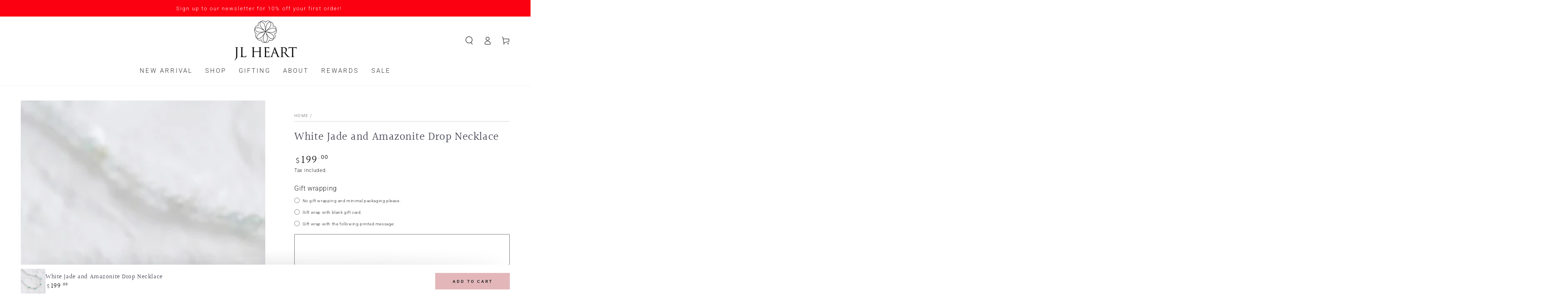

--- FILE ---
content_type: text/html; charset=utf-8
request_url: https://jlheartonline.com/products/white-jade-and-amazonite-drop-necklace
body_size: 45661
content:
<!doctype html>
<html class="no-js" lang="en">
  <head>
    <meta charset="utf-8">
    <meta http-equiv="X-UA-Compatible" content="IE=edge">
    <meta name="viewport" content="width=device-width,initial-scale=1">
    <meta name="theme-color" content="">
    <link rel="canonical" href="https://jlheartonline.com/products/white-jade-and-amazonite-drop-necklace">
    <link rel="preconnect" href="https://cdn.shopify.com" crossorigin><link rel="icon" type="image/png" href="//jlheartonline.com/cdn/shop/files/JLH_favicon.png?crop=center&height=32&v=1662534157&width=32"><link rel="preconnect" href="https://fonts.shopifycdn.com" crossorigin><title>
      White Jade and Amazonite Drop Necklace
 &ndash; JL Heart Online</title><meta name="description" content="Pristine and soothing light Jade is paired with cool Amazonite gem drops for a unique and modern take on Jade.Gemstone: Type A Jadeite from MyanmarJade Diameter: Approx 3mmAmazonite Length: 4-6mmNecklace Length: Adjustable from 15.5-17.5 inchesMetal: Gold FilledBirthstone: March">

<meta property="og:site_name" content="JL Heart Online">
<meta property="og:url" content="https://jlheartonline.com/products/white-jade-and-amazonite-drop-necklace">
<meta property="og:title" content="White Jade and Amazonite Drop Necklace">
<meta property="og:type" content="product">
<meta property="og:description" content="Pristine and soothing light Jade is paired with cool Amazonite gem drops for a unique and modern take on Jade.Gemstone: Type A Jadeite from MyanmarJade Diameter: Approx 3mmAmazonite Length: 4-6mmNecklace Length: Adjustable from 15.5-17.5 inchesMetal: Gold FilledBirthstone: March"><meta property="og:image" content="http://jlheartonline.com/cdn/shop/files/WJN1-3.jpg?v=1715422430">
  <meta property="og:image:secure_url" content="https://jlheartonline.com/cdn/shop/files/WJN1-3.jpg?v=1715422430">
  <meta property="og:image:width" content="3856">
  <meta property="og:image:height" content="3856"><meta property="og:price:amount" content="199.00">
  <meta property="og:price:currency" content="SGD"><meta name="twitter:card" content="summary_large_image">
<meta name="twitter:title" content="White Jade and Amazonite Drop Necklace">
<meta name="twitter:description" content="Pristine and soothing light Jade is paired with cool Amazonite gem drops for a unique and modern take on Jade.Gemstone: Type A Jadeite from MyanmarJade Diameter: Approx 3mmAmazonite Length: 4-6mmNecklace Length: Adjustable from 15.5-17.5 inchesMetal: Gold FilledBirthstone: March">


    <script src="//jlheartonline.com/cdn/shop/t/15/assets/vendor-v4.js" defer="defer"></script>
    <script src="//jlheartonline.com/cdn/shop/t/15/assets/global.js?v=106125072912595020131663673601" defer="defer"></script>

    <script>window.performance && window.performance.mark && window.performance.mark('shopify.content_for_header.start');</script><meta name="facebook-domain-verification" content="dub6omaujudro078ls59xd8btlhniy">
<meta id="shopify-digital-wallet" name="shopify-digital-wallet" content="/11511726138/digital_wallets/dialog">
<meta name="shopify-checkout-api-token" content="f144a4c0e23e765a94b95be14085db22">
<meta id="in-context-paypal-metadata" data-shop-id="11511726138" data-venmo-supported="false" data-environment="production" data-locale="en_US" data-paypal-v4="true" data-currency="SGD">
<link rel="alternate" type="application/json+oembed" href="https://jlheartonline.com/products/white-jade-and-amazonite-drop-necklace.oembed">
<script async="async" src="/checkouts/internal/preloads.js?locale=en-SG"></script>
<link rel="preconnect" href="https://shop.app" crossorigin="anonymous">
<script async="async" src="https://shop.app/checkouts/internal/preloads.js?locale=en-SG&shop_id=11511726138" crossorigin="anonymous"></script>
<script id="apple-pay-shop-capabilities" type="application/json">{"shopId":11511726138,"countryCode":"SG","currencyCode":"SGD","merchantCapabilities":["supports3DS"],"merchantId":"gid:\/\/shopify\/Shop\/11511726138","merchantName":"JL Heart Online","requiredBillingContactFields":["postalAddress","email","phone"],"requiredShippingContactFields":["postalAddress","email","phone"],"shippingType":"shipping","supportedNetworks":["visa","masterCard","amex"],"total":{"type":"pending","label":"JL Heart Online","amount":"1.00"},"shopifyPaymentsEnabled":true,"supportsSubscriptions":true}</script>
<script id="shopify-features" type="application/json">{"accessToken":"f144a4c0e23e765a94b95be14085db22","betas":["rich-media-storefront-analytics"],"domain":"jlheartonline.com","predictiveSearch":true,"shopId":11511726138,"locale":"en"}</script>
<script>var Shopify = Shopify || {};
Shopify.shop = "jlheartonline.myshopify.com";
Shopify.locale = "en";
Shopify.currency = {"active":"SGD","rate":"1.0"};
Shopify.country = "SG";
Shopify.theme = {"name":"Be Yours - Cooee20Sep2022","id":121667551290,"schema_name":"Be Yours","schema_version":"5.4.0","theme_store_id":null,"role":"main"};
Shopify.theme.handle = "null";
Shopify.theme.style = {"id":null,"handle":null};
Shopify.cdnHost = "jlheartonline.com/cdn";
Shopify.routes = Shopify.routes || {};
Shopify.routes.root = "/";</script>
<script type="module">!function(o){(o.Shopify=o.Shopify||{}).modules=!0}(window);</script>
<script>!function(o){function n(){var o=[];function n(){o.push(Array.prototype.slice.apply(arguments))}return n.q=o,n}var t=o.Shopify=o.Shopify||{};t.loadFeatures=n(),t.autoloadFeatures=n()}(window);</script>
<script>
  window.ShopifyPay = window.ShopifyPay || {};
  window.ShopifyPay.apiHost = "shop.app\/pay";
  window.ShopifyPay.redirectState = null;
</script>
<script id="shop-js-analytics" type="application/json">{"pageType":"product"}</script>
<script defer="defer" async type="module" src="//jlheartonline.com/cdn/shopifycloud/shop-js/modules/v2/client.init-shop-cart-sync_IZsNAliE.en.esm.js"></script>
<script defer="defer" async type="module" src="//jlheartonline.com/cdn/shopifycloud/shop-js/modules/v2/chunk.common_0OUaOowp.esm.js"></script>
<script type="module">
  await import("//jlheartonline.com/cdn/shopifycloud/shop-js/modules/v2/client.init-shop-cart-sync_IZsNAliE.en.esm.js");
await import("//jlheartonline.com/cdn/shopifycloud/shop-js/modules/v2/chunk.common_0OUaOowp.esm.js");

  window.Shopify.SignInWithShop?.initShopCartSync?.({"fedCMEnabled":true,"windoidEnabled":true});

</script>
<script>
  window.Shopify = window.Shopify || {};
  if (!window.Shopify.featureAssets) window.Shopify.featureAssets = {};
  window.Shopify.featureAssets['shop-js'] = {"shop-cart-sync":["modules/v2/client.shop-cart-sync_DLOhI_0X.en.esm.js","modules/v2/chunk.common_0OUaOowp.esm.js"],"init-fed-cm":["modules/v2/client.init-fed-cm_C6YtU0w6.en.esm.js","modules/v2/chunk.common_0OUaOowp.esm.js"],"shop-button":["modules/v2/client.shop-button_BCMx7GTG.en.esm.js","modules/v2/chunk.common_0OUaOowp.esm.js"],"shop-cash-offers":["modules/v2/client.shop-cash-offers_BT26qb5j.en.esm.js","modules/v2/chunk.common_0OUaOowp.esm.js","modules/v2/chunk.modal_CGo_dVj3.esm.js"],"init-windoid":["modules/v2/client.init-windoid_B9PkRMql.en.esm.js","modules/v2/chunk.common_0OUaOowp.esm.js"],"init-shop-email-lookup-coordinator":["modules/v2/client.init-shop-email-lookup-coordinator_DZkqjsbU.en.esm.js","modules/v2/chunk.common_0OUaOowp.esm.js"],"shop-toast-manager":["modules/v2/client.shop-toast-manager_Di2EnuM7.en.esm.js","modules/v2/chunk.common_0OUaOowp.esm.js"],"shop-login-button":["modules/v2/client.shop-login-button_BtqW_SIO.en.esm.js","modules/v2/chunk.common_0OUaOowp.esm.js","modules/v2/chunk.modal_CGo_dVj3.esm.js"],"avatar":["modules/v2/client.avatar_BTnouDA3.en.esm.js"],"pay-button":["modules/v2/client.pay-button_CWa-C9R1.en.esm.js","modules/v2/chunk.common_0OUaOowp.esm.js"],"init-shop-cart-sync":["modules/v2/client.init-shop-cart-sync_IZsNAliE.en.esm.js","modules/v2/chunk.common_0OUaOowp.esm.js"],"init-customer-accounts":["modules/v2/client.init-customer-accounts_DenGwJTU.en.esm.js","modules/v2/client.shop-login-button_BtqW_SIO.en.esm.js","modules/v2/chunk.common_0OUaOowp.esm.js","modules/v2/chunk.modal_CGo_dVj3.esm.js"],"init-shop-for-new-customer-accounts":["modules/v2/client.init-shop-for-new-customer-accounts_JdHXxpS9.en.esm.js","modules/v2/client.shop-login-button_BtqW_SIO.en.esm.js","modules/v2/chunk.common_0OUaOowp.esm.js","modules/v2/chunk.modal_CGo_dVj3.esm.js"],"init-customer-accounts-sign-up":["modules/v2/client.init-customer-accounts-sign-up_D6__K_p8.en.esm.js","modules/v2/client.shop-login-button_BtqW_SIO.en.esm.js","modules/v2/chunk.common_0OUaOowp.esm.js","modules/v2/chunk.modal_CGo_dVj3.esm.js"],"checkout-modal":["modules/v2/client.checkout-modal_C_ZQDY6s.en.esm.js","modules/v2/chunk.common_0OUaOowp.esm.js","modules/v2/chunk.modal_CGo_dVj3.esm.js"],"shop-follow-button":["modules/v2/client.shop-follow-button_XetIsj8l.en.esm.js","modules/v2/chunk.common_0OUaOowp.esm.js","modules/v2/chunk.modal_CGo_dVj3.esm.js"],"lead-capture":["modules/v2/client.lead-capture_DvA72MRN.en.esm.js","modules/v2/chunk.common_0OUaOowp.esm.js","modules/v2/chunk.modal_CGo_dVj3.esm.js"],"shop-login":["modules/v2/client.shop-login_ClXNxyh6.en.esm.js","modules/v2/chunk.common_0OUaOowp.esm.js","modules/v2/chunk.modal_CGo_dVj3.esm.js"],"payment-terms":["modules/v2/client.payment-terms_CNlwjfZz.en.esm.js","modules/v2/chunk.common_0OUaOowp.esm.js","modules/v2/chunk.modal_CGo_dVj3.esm.js"]};
</script>
<script>(function() {
  var isLoaded = false;
  function asyncLoad() {
    if (isLoaded) return;
    isLoaded = true;
    var urls = ["https:\/\/cdn-stamped-io.azureedge.net\/files\/shopify.v2.min.js?shop=jlheartonline.myshopify.com","https:\/\/js.smile.io\/v1\/smile-shopify.js?shop=jlheartonline.myshopify.com","https:\/\/cdn1.stamped.io\/files\/widget.min.js?shop=jlheartonline.myshopify.com","\/\/cdn.shopify.com\/s\/files\/1\/0875\/2064\/files\/easyslide.js?shop=jlheartonline.myshopify.com","https:\/\/gateway.apaylater.com\/plugins\/price_divider\/main.js?platform=SHOPIFY\u0026country=SG\u0026price_divider_applied_on=all\u0026shop=jlheartonline.myshopify.com","https:\/\/static.klaviyo.com\/onsite\/js\/P6xnGx\/klaviyo.js?company_id=P6xnGx\u0026shop=jlheartonline.myshopify.com"];
    for (var i = 0; i < urls.length; i++) {
      var s = document.createElement('script');
      s.type = 'text/javascript';
      s.async = true;
      s.src = urls[i];
      var x = document.getElementsByTagName('script')[0];
      x.parentNode.insertBefore(s, x);
    }
  };
  if(window.attachEvent) {
    window.attachEvent('onload', asyncLoad);
  } else {
    window.addEventListener('load', asyncLoad, false);
  }
})();</script>
<script id="__st">var __st={"a":11511726138,"offset":28800,"reqid":"4eabbc5f-7eb6-4153-90dd-ef6b5dd671ed-1768541677","pageurl":"jlheartonline.com\/products\/white-jade-and-amazonite-drop-necklace","u":"e4b01436ab45","p":"product","rtyp":"product","rid":7274069852218};</script>
<script>window.ShopifyPaypalV4VisibilityTracking = true;</script>
<script id="captcha-bootstrap">!function(){'use strict';const t='contact',e='account',n='new_comment',o=[[t,t],['blogs',n],['comments',n],[t,'customer']],c=[[e,'customer_login'],[e,'guest_login'],[e,'recover_customer_password'],[e,'create_customer']],r=t=>t.map((([t,e])=>`form[action*='/${t}']:not([data-nocaptcha='true']) input[name='form_type'][value='${e}']`)).join(','),a=t=>()=>t?[...document.querySelectorAll(t)].map((t=>t.form)):[];function s(){const t=[...o],e=r(t);return a(e)}const i='password',u='form_key',d=['recaptcha-v3-token','g-recaptcha-response','h-captcha-response',i],f=()=>{try{return window.sessionStorage}catch{return}},m='__shopify_v',_=t=>t.elements[u];function p(t,e,n=!1){try{const o=window.sessionStorage,c=JSON.parse(o.getItem(e)),{data:r}=function(t){const{data:e,action:n}=t;return t[m]||n?{data:e,action:n}:{data:t,action:n}}(c);for(const[e,n]of Object.entries(r))t.elements[e]&&(t.elements[e].value=n);n&&o.removeItem(e)}catch(o){console.error('form repopulation failed',{error:o})}}const l='form_type',E='cptcha';function T(t){t.dataset[E]=!0}const w=window,h=w.document,L='Shopify',v='ce_forms',y='captcha';let A=!1;((t,e)=>{const n=(g='f06e6c50-85a8-45c8-87d0-21a2b65856fe',I='https://cdn.shopify.com/shopifycloud/storefront-forms-hcaptcha/ce_storefront_forms_captcha_hcaptcha.v1.5.2.iife.js',D={infoText:'Protected by hCaptcha',privacyText:'Privacy',termsText:'Terms'},(t,e,n)=>{const o=w[L][v],c=o.bindForm;if(c)return c(t,g,e,D).then(n);var r;o.q.push([[t,g,e,D],n]),r=I,A||(h.body.append(Object.assign(h.createElement('script'),{id:'captcha-provider',async:!0,src:r})),A=!0)});var g,I,D;w[L]=w[L]||{},w[L][v]=w[L][v]||{},w[L][v].q=[],w[L][y]=w[L][y]||{},w[L][y].protect=function(t,e){n(t,void 0,e),T(t)},Object.freeze(w[L][y]),function(t,e,n,w,h,L){const[v,y,A,g]=function(t,e,n){const i=e?o:[],u=t?c:[],d=[...i,...u],f=r(d),m=r(i),_=r(d.filter((([t,e])=>n.includes(e))));return[a(f),a(m),a(_),s()]}(w,h,L),I=t=>{const e=t.target;return e instanceof HTMLFormElement?e:e&&e.form},D=t=>v().includes(t);t.addEventListener('submit',(t=>{const e=I(t);if(!e)return;const n=D(e)&&!e.dataset.hcaptchaBound&&!e.dataset.recaptchaBound,o=_(e),c=g().includes(e)&&(!o||!o.value);(n||c)&&t.preventDefault(),c&&!n&&(function(t){try{if(!f())return;!function(t){const e=f();if(!e)return;const n=_(t);if(!n)return;const o=n.value;o&&e.removeItem(o)}(t);const e=Array.from(Array(32),(()=>Math.random().toString(36)[2])).join('');!function(t,e){_(t)||t.append(Object.assign(document.createElement('input'),{type:'hidden',name:u})),t.elements[u].value=e}(t,e),function(t,e){const n=f();if(!n)return;const o=[...t.querySelectorAll(`input[type='${i}']`)].map((({name:t})=>t)),c=[...d,...o],r={};for(const[a,s]of new FormData(t).entries())c.includes(a)||(r[a]=s);n.setItem(e,JSON.stringify({[m]:1,action:t.action,data:r}))}(t,e)}catch(e){console.error('failed to persist form',e)}}(e),e.submit())}));const S=(t,e)=>{t&&!t.dataset[E]&&(n(t,e.some((e=>e===t))),T(t))};for(const o of['focusin','change'])t.addEventListener(o,(t=>{const e=I(t);D(e)&&S(e,y())}));const B=e.get('form_key'),M=e.get(l),P=B&&M;t.addEventListener('DOMContentLoaded',(()=>{const t=y();if(P)for(const e of t)e.elements[l].value===M&&p(e,B);[...new Set([...A(),...v().filter((t=>'true'===t.dataset.shopifyCaptcha))])].forEach((e=>S(e,t)))}))}(h,new URLSearchParams(w.location.search),n,t,e,['guest_login'])})(!0,!0)}();</script>
<script integrity="sha256-4kQ18oKyAcykRKYeNunJcIwy7WH5gtpwJnB7kiuLZ1E=" data-source-attribution="shopify.loadfeatures" defer="defer" src="//jlheartonline.com/cdn/shopifycloud/storefront/assets/storefront/load_feature-a0a9edcb.js" crossorigin="anonymous"></script>
<script crossorigin="anonymous" defer="defer" src="//jlheartonline.com/cdn/shopifycloud/storefront/assets/shopify_pay/storefront-65b4c6d7.js?v=20250812"></script>
<script data-source-attribution="shopify.dynamic_checkout.dynamic.init">var Shopify=Shopify||{};Shopify.PaymentButton=Shopify.PaymentButton||{isStorefrontPortableWallets:!0,init:function(){window.Shopify.PaymentButton.init=function(){};var t=document.createElement("script");t.src="https://jlheartonline.com/cdn/shopifycloud/portable-wallets/latest/portable-wallets.en.js",t.type="module",document.head.appendChild(t)}};
</script>
<script data-source-attribution="shopify.dynamic_checkout.buyer_consent">
  function portableWalletsHideBuyerConsent(e){var t=document.getElementById("shopify-buyer-consent"),n=document.getElementById("shopify-subscription-policy-button");t&&n&&(t.classList.add("hidden"),t.setAttribute("aria-hidden","true"),n.removeEventListener("click",e))}function portableWalletsShowBuyerConsent(e){var t=document.getElementById("shopify-buyer-consent"),n=document.getElementById("shopify-subscription-policy-button");t&&n&&(t.classList.remove("hidden"),t.removeAttribute("aria-hidden"),n.addEventListener("click",e))}window.Shopify?.PaymentButton&&(window.Shopify.PaymentButton.hideBuyerConsent=portableWalletsHideBuyerConsent,window.Shopify.PaymentButton.showBuyerConsent=portableWalletsShowBuyerConsent);
</script>
<script data-source-attribution="shopify.dynamic_checkout.cart.bootstrap">document.addEventListener("DOMContentLoaded",(function(){function t(){return document.querySelector("shopify-accelerated-checkout-cart, shopify-accelerated-checkout")}if(t())Shopify.PaymentButton.init();else{new MutationObserver((function(e,n){t()&&(Shopify.PaymentButton.init(),n.disconnect())})).observe(document.body,{childList:!0,subtree:!0})}}));
</script>
<link id="shopify-accelerated-checkout-styles" rel="stylesheet" media="screen" href="https://jlheartonline.com/cdn/shopifycloud/portable-wallets/latest/accelerated-checkout-backwards-compat.css" crossorigin="anonymous">
<style id="shopify-accelerated-checkout-cart">
        #shopify-buyer-consent {
  margin-top: 1em;
  display: inline-block;
  width: 100%;
}

#shopify-buyer-consent.hidden {
  display: none;
}

#shopify-subscription-policy-button {
  background: none;
  border: none;
  padding: 0;
  text-decoration: underline;
  font-size: inherit;
  cursor: pointer;
}

#shopify-subscription-policy-button::before {
  box-shadow: none;
}

      </style>
<script id="sections-script" data-sections="main-product,product-recommendations,header,footer" defer="defer" src="//jlheartonline.com/cdn/shop/t/15/compiled_assets/scripts.js?2916"></script>
<script>window.performance && window.performance.mark && window.performance.mark('shopify.content_for_header.end');</script>

<style data-shopify>@font-face {
  font-family: Roboto;
  font-weight: 300;
  font-style: normal;
  font-display: swap;
  src: url("//jlheartonline.com/cdn/fonts/roboto/roboto_n3.9ac06d5955eb603264929711f38e40623ddc14db.woff2") format("woff2"),
       url("//jlheartonline.com/cdn/fonts/roboto/roboto_n3.797df4bf78042ba6106158fcf6a8d0e116fbfdae.woff") format("woff");
}

  @font-face {
  font-family: Roboto;
  font-weight: 600;
  font-style: normal;
  font-display: swap;
  src: url("//jlheartonline.com/cdn/fonts/roboto/roboto_n6.3d305d5382545b48404c304160aadee38c90ef9d.woff2") format("woff2"),
       url("//jlheartonline.com/cdn/fonts/roboto/roboto_n6.bb37be020157f87e181e5489d5e9137ad60c47a2.woff") format("woff");
}

  @font-face {
  font-family: Roboto;
  font-weight: 300;
  font-style: italic;
  font-display: swap;
  src: url("//jlheartonline.com/cdn/fonts/roboto/roboto_i3.7ba64865c0576ce320cbaa5e1e04a91d9daa2d3a.woff2") format("woff2"),
       url("//jlheartonline.com/cdn/fonts/roboto/roboto_i3.d974836b0cbb56a5fb4f6622c83b31968fe4c5d0.woff") format("woff");
}

  @font-face {
  font-family: Roboto;
  font-weight: 600;
  font-style: italic;
  font-display: swap;
  src: url("//jlheartonline.com/cdn/fonts/roboto/roboto_i6.ebd6b6733fb2b030d60cbf61316511a7ffd82fb3.woff2") format("woff2"),
       url("//jlheartonline.com/cdn/fonts/roboto/roboto_i6.1363905a6d5249605bc5e0f859663ffe95ac3bed.woff") format("woff");
}

  @font-face {
  font-family: Halant;
  font-weight: 400;
  font-style: normal;
  font-display: swap;
  src: url("//jlheartonline.com/cdn/fonts/halant/halant_n4.7a3ca1dd5e401bca6e0e60419988fc6cfb4396fb.woff2") format("woff2"),
       url("//jlheartonline.com/cdn/fonts/halant/halant_n4.38c179b4994871894f8956587b45f527a9326a7a.woff") format("woff");
}

  @font-face {
  font-family: Halant;
  font-weight: 600;
  font-style: normal;
  font-display: swap;
  src: url("//jlheartonline.com/cdn/fonts/halant/halant_n6.ebdefaba0504a1f859ddaae985582901c790e659.woff2") format("woff2"),
       url("//jlheartonline.com/cdn/fonts/halant/halant_n6.aef6c70c0aa1ea1f20fa9f16587acd424b822af4.woff") format("woff");
}


  :root {
    --be-yours-version: "5.4.0";
    --font-body-family: Roboto, sans-serif;
    --font-body-style: normal;
    --font-body-weight: 300;

    --font-heading-family: Halant, serif;
    --font-heading-style: normal;
    --font-heading-weight: 400;

    --font-body-scale: 1.0;
    --font-heading-scale: 0.95;

    --font-navigation-family: var(--font-body-family);
    --font-navigation-size: 15px;
    --font-button-family: var(--font-body-family);
    --font-button-size: 12px;
    --font-button-baseline: 0.2rem;

    --color-base-text: 30, 30, 30;
    --color-base-background: 255, 255, 255;
    --color-base-solid-button-labels: 30, 30, 30;
    --color-base-outline-button-labels: 73, 75, 88;
    --color-base-accent: 227, 183, 186;
    --color-base-heading: 73, 75, 88;
    --color-border: 210, 213, 217;
    --color-placeholder: 243, 243, 243;
    --color-overlay: 30, 30, 30;
    --color-keyboard-focus: 227, 183, 186;
    --color-shadow: 168, 232, 226;
    --shadow-opacity: 1;

    --color-background-dark: 235, 235, 235;
    --color-price: #1e1e1e;
    --color-sale-price: #d72c0d;
    --color-reviews: #ffb503;
    --color-critical: #d72c0d;
    --color-success: #008060;

    --payment-terms-background-color: #ffffff;
    --page-width: 160rem;
    --page-width-margin: 0rem;

    --card-color-scheme: var(--color-placeholder);
    --card-text-alignment: left;
    --card-image-padding: 0px;
    --card-border-width: 0px;
    --card-radius: 0px;
    --card-shadow-horizontal-offset: 0px;
    --card-shadow-vertical-offset: 0px;
    
    --button-radius: 0px;
    --button-border-width: 1px;
    --button-shadow-horizontal-offset: 0px;
    --button-shadow-vertical-offset: 0px;

    --spacing-sections-desktop: 0px;
    --spacing-sections-mobile: 0px;
  }

  *,
  *::before,
  *::after {
    box-sizing: inherit;
  }

  html {
    box-sizing: border-box;
    font-size: calc(var(--font-body-scale) * 62.5%);
    height: 100%;
  }

  body {
    min-height: 100%;
    margin: 0;
    font-size: 1.5rem;
    letter-spacing: 0.06rem;
    line-height: calc(1 + 0.8 / var(--font-body-scale));
    font-family: var(--font-body-family);
    font-style: var(--font-body-style);
    font-weight: var(--font-body-weight);
  }

  @media screen and (min-width: 750px) {
    body {
      font-size: 1.6rem;
    }
  }</style><link href="//jlheartonline.com/cdn/shop/t/15/assets/base.css?v=92262255409266885101663673601" rel="stylesheet" type="text/css" media="all" /><link rel="preload" as="font" href="//jlheartonline.com/cdn/fonts/roboto/roboto_n3.9ac06d5955eb603264929711f38e40623ddc14db.woff2" type="font/woff2" crossorigin><link rel="preload" as="font" href="//jlheartonline.com/cdn/fonts/halant/halant_n4.7a3ca1dd5e401bca6e0e60419988fc6cfb4396fb.woff2" type="font/woff2" crossorigin><link rel="stylesheet" href="//jlheartonline.com/cdn/shop/t/15/assets/component-predictive-search.css?v=182220736298816923731663673601" media="print" onload="this.media='all'"><link rel="stylesheet" href="//jlheartonline.com/cdn/shop/t/15/assets/component-quick-view.css?v=126740105409487937481663673601" media="print" onload="this.media='all'"><script>document.documentElement.className = document.documentElement.className.replace('no-js', 'js');</script>
  
    <!-- hoolah merchant library start -->
            <script src="https://merchant.cdn.hoolah.co/jlheartonline.myshopify.com/hoolah-library.js" defer="defer"></script>
            <!-- hoolah merchant library end -->
<link href="https://monorail-edge.shopifysvc.com" rel="dns-prefetch">
<script>(function(){if ("sendBeacon" in navigator && "performance" in window) {try {var session_token_from_headers = performance.getEntriesByType('navigation')[0].serverTiming.find(x => x.name == '_s').description;} catch {var session_token_from_headers = undefined;}var session_cookie_matches = document.cookie.match(/_shopify_s=([^;]*)/);var session_token_from_cookie = session_cookie_matches && session_cookie_matches.length === 2 ? session_cookie_matches[1] : "";var session_token = session_token_from_headers || session_token_from_cookie || "";function handle_abandonment_event(e) {var entries = performance.getEntries().filter(function(entry) {return /monorail-edge.shopifysvc.com/.test(entry.name);});if (!window.abandonment_tracked && entries.length === 0) {window.abandonment_tracked = true;var currentMs = Date.now();var navigation_start = performance.timing.navigationStart;var payload = {shop_id: 11511726138,url: window.location.href,navigation_start,duration: currentMs - navigation_start,session_token,page_type: "product"};window.navigator.sendBeacon("https://monorail-edge.shopifysvc.com/v1/produce", JSON.stringify({schema_id: "online_store_buyer_site_abandonment/1.1",payload: payload,metadata: {event_created_at_ms: currentMs,event_sent_at_ms: currentMs}}));}}window.addEventListener('pagehide', handle_abandonment_event);}}());</script>
<script id="web-pixels-manager-setup">(function e(e,d,r,n,o){if(void 0===o&&(o={}),!Boolean(null===(a=null===(i=window.Shopify)||void 0===i?void 0:i.analytics)||void 0===a?void 0:a.replayQueue)){var i,a;window.Shopify=window.Shopify||{};var t=window.Shopify;t.analytics=t.analytics||{};var s=t.analytics;s.replayQueue=[],s.publish=function(e,d,r){return s.replayQueue.push([e,d,r]),!0};try{self.performance.mark("wpm:start")}catch(e){}var l=function(){var e={modern:/Edge?\/(1{2}[4-9]|1[2-9]\d|[2-9]\d{2}|\d{4,})\.\d+(\.\d+|)|Firefox\/(1{2}[4-9]|1[2-9]\d|[2-9]\d{2}|\d{4,})\.\d+(\.\d+|)|Chrom(ium|e)\/(9{2}|\d{3,})\.\d+(\.\d+|)|(Maci|X1{2}).+ Version\/(15\.\d+|(1[6-9]|[2-9]\d|\d{3,})\.\d+)([,.]\d+|)( \(\w+\)|)( Mobile\/\w+|) Safari\/|Chrome.+OPR\/(9{2}|\d{3,})\.\d+\.\d+|(CPU[ +]OS|iPhone[ +]OS|CPU[ +]iPhone|CPU IPhone OS|CPU iPad OS)[ +]+(15[._]\d+|(1[6-9]|[2-9]\d|\d{3,})[._]\d+)([._]\d+|)|Android:?[ /-](13[3-9]|1[4-9]\d|[2-9]\d{2}|\d{4,})(\.\d+|)(\.\d+|)|Android.+Firefox\/(13[5-9]|1[4-9]\d|[2-9]\d{2}|\d{4,})\.\d+(\.\d+|)|Android.+Chrom(ium|e)\/(13[3-9]|1[4-9]\d|[2-9]\d{2}|\d{4,})\.\d+(\.\d+|)|SamsungBrowser\/([2-9]\d|\d{3,})\.\d+/,legacy:/Edge?\/(1[6-9]|[2-9]\d|\d{3,})\.\d+(\.\d+|)|Firefox\/(5[4-9]|[6-9]\d|\d{3,})\.\d+(\.\d+|)|Chrom(ium|e)\/(5[1-9]|[6-9]\d|\d{3,})\.\d+(\.\d+|)([\d.]+$|.*Safari\/(?![\d.]+ Edge\/[\d.]+$))|(Maci|X1{2}).+ Version\/(10\.\d+|(1[1-9]|[2-9]\d|\d{3,})\.\d+)([,.]\d+|)( \(\w+\)|)( Mobile\/\w+|) Safari\/|Chrome.+OPR\/(3[89]|[4-9]\d|\d{3,})\.\d+\.\d+|(CPU[ +]OS|iPhone[ +]OS|CPU[ +]iPhone|CPU IPhone OS|CPU iPad OS)[ +]+(10[._]\d+|(1[1-9]|[2-9]\d|\d{3,})[._]\d+)([._]\d+|)|Android:?[ /-](13[3-9]|1[4-9]\d|[2-9]\d{2}|\d{4,})(\.\d+|)(\.\d+|)|Mobile Safari.+OPR\/([89]\d|\d{3,})\.\d+\.\d+|Android.+Firefox\/(13[5-9]|1[4-9]\d|[2-9]\d{2}|\d{4,})\.\d+(\.\d+|)|Android.+Chrom(ium|e)\/(13[3-9]|1[4-9]\d|[2-9]\d{2}|\d{4,})\.\d+(\.\d+|)|Android.+(UC? ?Browser|UCWEB|U3)[ /]?(15\.([5-9]|\d{2,})|(1[6-9]|[2-9]\d|\d{3,})\.\d+)\.\d+|SamsungBrowser\/(5\.\d+|([6-9]|\d{2,})\.\d+)|Android.+MQ{2}Browser\/(14(\.(9|\d{2,})|)|(1[5-9]|[2-9]\d|\d{3,})(\.\d+|))(\.\d+|)|K[Aa][Ii]OS\/(3\.\d+|([4-9]|\d{2,})\.\d+)(\.\d+|)/},d=e.modern,r=e.legacy,n=navigator.userAgent;return n.match(d)?"modern":n.match(r)?"legacy":"unknown"}(),u="modern"===l?"modern":"legacy",c=(null!=n?n:{modern:"",legacy:""})[u],f=function(e){return[e.baseUrl,"/wpm","/b",e.hashVersion,"modern"===e.buildTarget?"m":"l",".js"].join("")}({baseUrl:d,hashVersion:r,buildTarget:u}),m=function(e){var d=e.version,r=e.bundleTarget,n=e.surface,o=e.pageUrl,i=e.monorailEndpoint;return{emit:function(e){var a=e.status,t=e.errorMsg,s=(new Date).getTime(),l=JSON.stringify({metadata:{event_sent_at_ms:s},events:[{schema_id:"web_pixels_manager_load/3.1",payload:{version:d,bundle_target:r,page_url:o,status:a,surface:n,error_msg:t},metadata:{event_created_at_ms:s}}]});if(!i)return console&&console.warn&&console.warn("[Web Pixels Manager] No Monorail endpoint provided, skipping logging."),!1;try{return self.navigator.sendBeacon.bind(self.navigator)(i,l)}catch(e){}var u=new XMLHttpRequest;try{return u.open("POST",i,!0),u.setRequestHeader("Content-Type","text/plain"),u.send(l),!0}catch(e){return console&&console.warn&&console.warn("[Web Pixels Manager] Got an unhandled error while logging to Monorail."),!1}}}}({version:r,bundleTarget:l,surface:e.surface,pageUrl:self.location.href,monorailEndpoint:e.monorailEndpoint});try{o.browserTarget=l,function(e){var d=e.src,r=e.async,n=void 0===r||r,o=e.onload,i=e.onerror,a=e.sri,t=e.scriptDataAttributes,s=void 0===t?{}:t,l=document.createElement("script"),u=document.querySelector("head"),c=document.querySelector("body");if(l.async=n,l.src=d,a&&(l.integrity=a,l.crossOrigin="anonymous"),s)for(var f in s)if(Object.prototype.hasOwnProperty.call(s,f))try{l.dataset[f]=s[f]}catch(e){}if(o&&l.addEventListener("load",o),i&&l.addEventListener("error",i),u)u.appendChild(l);else{if(!c)throw new Error("Did not find a head or body element to append the script");c.appendChild(l)}}({src:f,async:!0,onload:function(){if(!function(){var e,d;return Boolean(null===(d=null===(e=window.Shopify)||void 0===e?void 0:e.analytics)||void 0===d?void 0:d.initialized)}()){var d=window.webPixelsManager.init(e)||void 0;if(d){var r=window.Shopify.analytics;r.replayQueue.forEach((function(e){var r=e[0],n=e[1],o=e[2];d.publishCustomEvent(r,n,o)})),r.replayQueue=[],r.publish=d.publishCustomEvent,r.visitor=d.visitor,r.initialized=!0}}},onerror:function(){return m.emit({status:"failed",errorMsg:"".concat(f," has failed to load")})},sri:function(e){var d=/^sha384-[A-Za-z0-9+/=]+$/;return"string"==typeof e&&d.test(e)}(c)?c:"",scriptDataAttributes:o}),m.emit({status:"loading"})}catch(e){m.emit({status:"failed",errorMsg:(null==e?void 0:e.message)||"Unknown error"})}}})({shopId: 11511726138,storefrontBaseUrl: "https://jlheartonline.com",extensionsBaseUrl: "https://extensions.shopifycdn.com/cdn/shopifycloud/web-pixels-manager",monorailEndpoint: "https://monorail-edge.shopifysvc.com/unstable/produce_batch",surface: "storefront-renderer",enabledBetaFlags: ["2dca8a86"],webPixelsConfigList: [{"id":"701169722","configuration":"{\"accountID\":\"P6xnGx\",\"webPixelConfig\":\"eyJlbmFibGVBZGRlZFRvQ2FydEV2ZW50cyI6IHRydWV9\"}","eventPayloadVersion":"v1","runtimeContext":"STRICT","scriptVersion":"524f6c1ee37bacdca7657a665bdca589","type":"APP","apiClientId":123074,"privacyPurposes":["ANALYTICS","MARKETING"],"dataSharingAdjustments":{"protectedCustomerApprovalScopes":["read_customer_address","read_customer_email","read_customer_name","read_customer_personal_data","read_customer_phone"]}},{"id":"124289082","configuration":"{\"pixel_id\":\"788408149681958\",\"pixel_type\":\"facebook_pixel\",\"metaapp_system_user_token\":\"-\"}","eventPayloadVersion":"v1","runtimeContext":"OPEN","scriptVersion":"ca16bc87fe92b6042fbaa3acc2fbdaa6","type":"APP","apiClientId":2329312,"privacyPurposes":["ANALYTICS","MARKETING","SALE_OF_DATA"],"dataSharingAdjustments":{"protectedCustomerApprovalScopes":["read_customer_address","read_customer_email","read_customer_name","read_customer_personal_data","read_customer_phone"]}},{"id":"40992826","eventPayloadVersion":"v1","runtimeContext":"LAX","scriptVersion":"1","type":"CUSTOM","privacyPurposes":["MARKETING"],"name":"Meta pixel (migrated)"},{"id":"52527162","eventPayloadVersion":"v1","runtimeContext":"LAX","scriptVersion":"1","type":"CUSTOM","privacyPurposes":["ANALYTICS"],"name":"Google Analytics tag (migrated)"},{"id":"shopify-app-pixel","configuration":"{}","eventPayloadVersion":"v1","runtimeContext":"STRICT","scriptVersion":"0450","apiClientId":"shopify-pixel","type":"APP","privacyPurposes":["ANALYTICS","MARKETING"]},{"id":"shopify-custom-pixel","eventPayloadVersion":"v1","runtimeContext":"LAX","scriptVersion":"0450","apiClientId":"shopify-pixel","type":"CUSTOM","privacyPurposes":["ANALYTICS","MARKETING"]}],isMerchantRequest: false,initData: {"shop":{"name":"JL Heart Online","paymentSettings":{"currencyCode":"SGD"},"myshopifyDomain":"jlheartonline.myshopify.com","countryCode":"SG","storefrontUrl":"https:\/\/jlheartonline.com"},"customer":null,"cart":null,"checkout":null,"productVariants":[{"price":{"amount":199.0,"currencyCode":"SGD"},"product":{"title":"White Jade and Amazonite Drop Necklace","vendor":"JL Heart Online","id":"7274069852218","untranslatedTitle":"White Jade and Amazonite Drop Necklace","url":"\/products\/white-jade-and-amazonite-drop-necklace","type":"Necklace"},"id":"40464492429370","image":{"src":"\/\/jlheartonline.com\/cdn\/shop\/files\/WJN1-3.jpg?v=1715422430"},"sku":null,"title":"Default Title","untranslatedTitle":"Default Title"}],"purchasingCompany":null},},"https://jlheartonline.com/cdn","fcfee988w5aeb613cpc8e4bc33m6693e112",{"modern":"","legacy":""},{"shopId":"11511726138","storefrontBaseUrl":"https:\/\/jlheartonline.com","extensionBaseUrl":"https:\/\/extensions.shopifycdn.com\/cdn\/shopifycloud\/web-pixels-manager","surface":"storefront-renderer","enabledBetaFlags":"[\"2dca8a86\"]","isMerchantRequest":"false","hashVersion":"fcfee988w5aeb613cpc8e4bc33m6693e112","publish":"custom","events":"[[\"page_viewed\",{}],[\"product_viewed\",{\"productVariant\":{\"price\":{\"amount\":199.0,\"currencyCode\":\"SGD\"},\"product\":{\"title\":\"White Jade and Amazonite Drop Necklace\",\"vendor\":\"JL Heart Online\",\"id\":\"7274069852218\",\"untranslatedTitle\":\"White Jade and Amazonite Drop Necklace\",\"url\":\"\/products\/white-jade-and-amazonite-drop-necklace\",\"type\":\"Necklace\"},\"id\":\"40464492429370\",\"image\":{\"src\":\"\/\/jlheartonline.com\/cdn\/shop\/files\/WJN1-3.jpg?v=1715422430\"},\"sku\":null,\"title\":\"Default Title\",\"untranslatedTitle\":\"Default Title\"}}]]"});</script><script>
  window.ShopifyAnalytics = window.ShopifyAnalytics || {};
  window.ShopifyAnalytics.meta = window.ShopifyAnalytics.meta || {};
  window.ShopifyAnalytics.meta.currency = 'SGD';
  var meta = {"product":{"id":7274069852218,"gid":"gid:\/\/shopify\/Product\/7274069852218","vendor":"JL Heart Online","type":"Necklace","handle":"white-jade-and-amazonite-drop-necklace","variants":[{"id":40464492429370,"price":19900,"name":"White Jade and Amazonite Drop Necklace","public_title":null,"sku":null}],"remote":false},"page":{"pageType":"product","resourceType":"product","resourceId":7274069852218,"requestId":"4eabbc5f-7eb6-4153-90dd-ef6b5dd671ed-1768541677"}};
  for (var attr in meta) {
    window.ShopifyAnalytics.meta[attr] = meta[attr];
  }
</script>
<script class="analytics">
  (function () {
    var customDocumentWrite = function(content) {
      var jquery = null;

      if (window.jQuery) {
        jquery = window.jQuery;
      } else if (window.Checkout && window.Checkout.$) {
        jquery = window.Checkout.$;
      }

      if (jquery) {
        jquery('body').append(content);
      }
    };

    var hasLoggedConversion = function(token) {
      if (token) {
        return document.cookie.indexOf('loggedConversion=' + token) !== -1;
      }
      return false;
    }

    var setCookieIfConversion = function(token) {
      if (token) {
        var twoMonthsFromNow = new Date(Date.now());
        twoMonthsFromNow.setMonth(twoMonthsFromNow.getMonth() + 2);

        document.cookie = 'loggedConversion=' + token + '; expires=' + twoMonthsFromNow;
      }
    }

    var trekkie = window.ShopifyAnalytics.lib = window.trekkie = window.trekkie || [];
    if (trekkie.integrations) {
      return;
    }
    trekkie.methods = [
      'identify',
      'page',
      'ready',
      'track',
      'trackForm',
      'trackLink'
    ];
    trekkie.factory = function(method) {
      return function() {
        var args = Array.prototype.slice.call(arguments);
        args.unshift(method);
        trekkie.push(args);
        return trekkie;
      };
    };
    for (var i = 0; i < trekkie.methods.length; i++) {
      var key = trekkie.methods[i];
      trekkie[key] = trekkie.factory(key);
    }
    trekkie.load = function(config) {
      trekkie.config = config || {};
      trekkie.config.initialDocumentCookie = document.cookie;
      var first = document.getElementsByTagName('script')[0];
      var script = document.createElement('script');
      script.type = 'text/javascript';
      script.onerror = function(e) {
        var scriptFallback = document.createElement('script');
        scriptFallback.type = 'text/javascript';
        scriptFallback.onerror = function(error) {
                var Monorail = {
      produce: function produce(monorailDomain, schemaId, payload) {
        var currentMs = new Date().getTime();
        var event = {
          schema_id: schemaId,
          payload: payload,
          metadata: {
            event_created_at_ms: currentMs,
            event_sent_at_ms: currentMs
          }
        };
        return Monorail.sendRequest("https://" + monorailDomain + "/v1/produce", JSON.stringify(event));
      },
      sendRequest: function sendRequest(endpointUrl, payload) {
        // Try the sendBeacon API
        if (window && window.navigator && typeof window.navigator.sendBeacon === 'function' && typeof window.Blob === 'function' && !Monorail.isIos12()) {
          var blobData = new window.Blob([payload], {
            type: 'text/plain'
          });

          if (window.navigator.sendBeacon(endpointUrl, blobData)) {
            return true;
          } // sendBeacon was not successful

        } // XHR beacon

        var xhr = new XMLHttpRequest();

        try {
          xhr.open('POST', endpointUrl);
          xhr.setRequestHeader('Content-Type', 'text/plain');
          xhr.send(payload);
        } catch (e) {
          console.log(e);
        }

        return false;
      },
      isIos12: function isIos12() {
        return window.navigator.userAgent.lastIndexOf('iPhone; CPU iPhone OS 12_') !== -1 || window.navigator.userAgent.lastIndexOf('iPad; CPU OS 12_') !== -1;
      }
    };
    Monorail.produce('monorail-edge.shopifysvc.com',
      'trekkie_storefront_load_errors/1.1',
      {shop_id: 11511726138,
      theme_id: 121667551290,
      app_name: "storefront",
      context_url: window.location.href,
      source_url: "//jlheartonline.com/cdn/s/trekkie.storefront.cd680fe47e6c39ca5d5df5f0a32d569bc48c0f27.min.js"});

        };
        scriptFallback.async = true;
        scriptFallback.src = '//jlheartonline.com/cdn/s/trekkie.storefront.cd680fe47e6c39ca5d5df5f0a32d569bc48c0f27.min.js';
        first.parentNode.insertBefore(scriptFallback, first);
      };
      script.async = true;
      script.src = '//jlheartonline.com/cdn/s/trekkie.storefront.cd680fe47e6c39ca5d5df5f0a32d569bc48c0f27.min.js';
      first.parentNode.insertBefore(script, first);
    };
    trekkie.load(
      {"Trekkie":{"appName":"storefront","development":false,"defaultAttributes":{"shopId":11511726138,"isMerchantRequest":null,"themeId":121667551290,"themeCityHash":"15718131737977216645","contentLanguage":"en","currency":"SGD","eventMetadataId":"5198da06-d65d-4f2a-8785-ee941c6d7153"},"isServerSideCookieWritingEnabled":true,"monorailRegion":"shop_domain","enabledBetaFlags":["65f19447"]},"Session Attribution":{},"S2S":{"facebookCapiEnabled":true,"source":"trekkie-storefront-renderer","apiClientId":580111}}
    );

    var loaded = false;
    trekkie.ready(function() {
      if (loaded) return;
      loaded = true;

      window.ShopifyAnalytics.lib = window.trekkie;

      var originalDocumentWrite = document.write;
      document.write = customDocumentWrite;
      try { window.ShopifyAnalytics.merchantGoogleAnalytics.call(this); } catch(error) {};
      document.write = originalDocumentWrite;

      window.ShopifyAnalytics.lib.page(null,{"pageType":"product","resourceType":"product","resourceId":7274069852218,"requestId":"4eabbc5f-7eb6-4153-90dd-ef6b5dd671ed-1768541677","shopifyEmitted":true});

      var match = window.location.pathname.match(/checkouts\/(.+)\/(thank_you|post_purchase)/)
      var token = match? match[1]: undefined;
      if (!hasLoggedConversion(token)) {
        setCookieIfConversion(token);
        window.ShopifyAnalytics.lib.track("Viewed Product",{"currency":"SGD","variantId":40464492429370,"productId":7274069852218,"productGid":"gid:\/\/shopify\/Product\/7274069852218","name":"White Jade and Amazonite Drop Necklace","price":"199.00","sku":null,"brand":"JL Heart Online","variant":null,"category":"Necklace","nonInteraction":true,"remote":false},undefined,undefined,{"shopifyEmitted":true});
      window.ShopifyAnalytics.lib.track("monorail:\/\/trekkie_storefront_viewed_product\/1.1",{"currency":"SGD","variantId":40464492429370,"productId":7274069852218,"productGid":"gid:\/\/shopify\/Product\/7274069852218","name":"White Jade and Amazonite Drop Necklace","price":"199.00","sku":null,"brand":"JL Heart Online","variant":null,"category":"Necklace","nonInteraction":true,"remote":false,"referer":"https:\/\/jlheartonline.com\/products\/white-jade-and-amazonite-drop-necklace"});
      }
    });


        var eventsListenerScript = document.createElement('script');
        eventsListenerScript.async = true;
        eventsListenerScript.src = "//jlheartonline.com/cdn/shopifycloud/storefront/assets/shop_events_listener-3da45d37.js";
        document.getElementsByTagName('head')[0].appendChild(eventsListenerScript);

})();</script>
  <script>
  if (!window.ga || (window.ga && typeof window.ga !== 'function')) {
    window.ga = function ga() {
      (window.ga.q = window.ga.q || []).push(arguments);
      if (window.Shopify && window.Shopify.analytics && typeof window.Shopify.analytics.publish === 'function') {
        window.Shopify.analytics.publish("ga_stub_called", {}, {sendTo: "google_osp_migration"});
      }
      console.error("Shopify's Google Analytics stub called with:", Array.from(arguments), "\nSee https://help.shopify.com/manual/promoting-marketing/pixels/pixel-migration#google for more information.");
    };
    if (window.Shopify && window.Shopify.analytics && typeof window.Shopify.analytics.publish === 'function') {
      window.Shopify.analytics.publish("ga_stub_initialized", {}, {sendTo: "google_osp_migration"});
    }
  }
</script>
<script
  defer
  src="https://jlheartonline.com/cdn/shopifycloud/perf-kit/shopify-perf-kit-3.0.3.min.js"
  data-application="storefront-renderer"
  data-shop-id="11511726138"
  data-render-region="gcp-us-central1"
  data-page-type="product"
  data-theme-instance-id="121667551290"
  data-theme-name="Be Yours"
  data-theme-version="5.4.0"
  data-monorail-region="shop_domain"
  data-resource-timing-sampling-rate="10"
  data-shs="true"
  data-shs-beacon="true"
  data-shs-export-with-fetch="true"
  data-shs-logs-sample-rate="1"
  data-shs-beacon-endpoint="https://jlheartonline.com/api/collect"
></script>
</head>

  <body class="template-product" data-animate-image data-lazy-image data-heading-center>
    <a class="skip-to-content-link button button--small visually-hidden" href="#MainContent">
      Skip to content
    </a>

    

    <div class="transition-body">
      <div id="shopify-section-announcement-bar" class="shopify-section"><style data-shopify>:root {
      --announcement-bar-height: 40px;
    }
    
    #shopify-section-announcement-bar {
      --color-background: 250, 0, 16;
      --color-foreground: 255, 255, 255;
    }

    .announcement-bar {
      font-size: 1.3rem;
      line-height: calc(1 + 0.2 / var(--font-body-scale));
      position: relative;
      z-index: 101;
    }

    announcement-bar {
      position: relative;
      display: grid;
      grid-template-columns: 1fr auto;
    }

    .announcement-slider {
      height: var(--announcement-bar-height);
    }

    .announcement-slider__slide {
      width: 100%;
      height: 100%;
      display: flex;
      align-items: center;
      justify-content: center;
    }</style><link href="//jlheartonline.com/cdn/shop/t/15/assets/section-announcement-bar.css?v=129838083172172136971663673601" rel="stylesheet" type="text/css" media="all" />

  <div class="announcement-bar">
    <div class="page-width">
      <announcement-bar id="AnnouncementSlider-announcement-bar" data-compact="true" data-autorotate="true" data-autorotate-speed="3" data-block-count="2">
        <div class="announcement-slider"><div id="AnnouncementSlide-announcement_TAcXEe" class="announcement-slider__slide" data-index="0" ><a class="announcement-link" href="/collections/new-arrivals"><span class="announcement-text">Sign up to our newsletter for 10% off your first order!</span></a></div><div id="AnnouncementSlide-announcement-bar-0" class="announcement-slider__slide" data-index="1" ><a class="announcement-link" href="/collections/new-arrivals"><span class="announcement-text">Receive Exclusive Red Packets With Every Order! (While Stocks Last)</span></a></div></div></announcement-bar>
    </div>
  </div><script src="//jlheartonline.com/cdn/shop/t/15/assets/announcement-bar.js?v=24315052641535901231663673601" defer="defer"></script>
</div>
      <div id="shopify-section-header" class="shopify-section"><style data-shopify>#shopify-section-header {
    --image-logo-height: 60px;
    --color-header-background: 255, 255, 255;
    --color-header-foreground: 40, 40, 40;
    --color-header-border: 210, 213, 217;
    --icon-weight: 1.1px;
  }

  @media screen and (min-width: 750px) {
    #shopify-section-header {
      --image-logo-height: 96px;
    }
  }header-drawer {
    justify-self: start;
    margin-inline-start: -1.2rem;
  }

  @media screen and (min-width: 990px) {
    header-drawer {
      display: none;
    }
  }

  .menu-drawer-container {
    display: flex;
    position: static;
  }

  .list-menu {
    list-style: none;
    padding: 0;
    margin: 0;
  }

  .list-menu--inline {
    display: inline-flex;
    flex-wrap: wrap;
    column-gap: 1.5rem;
  }

  .list-menu__item--link {
    text-decoration: none;
    padding-bottom: 1rem;
    padding-top: 1rem;
    line-height: calc(1 + 0.8 / var(--font-body-scale));
  }

  @media screen and (min-width: 750px) {
    .list-menu__item--link {
      padding-bottom: 0.5rem;
      padding-top: 0.5rem;
    }
  }</style><link rel="stylesheet" href="//jlheartonline.com/cdn/shop/t/15/assets/component-sticky-header.css?v=36064445046596289881663673601" media="print" onload="this.media='all'">
<link rel="stylesheet" href="//jlheartonline.com/cdn/shop/t/15/assets/component-list-menu.css?v=173753699878981581691663673601" media="print" onload="this.media='all'">
<link rel="stylesheet" href="//jlheartonline.com/cdn/shop/t/15/assets/component-search.css?v=182113347349810747551663673601" media="print" onload="this.media='all'">
<link rel="stylesheet" href="//jlheartonline.com/cdn/shop/t/15/assets/component-menu-dropdown.css?v=39930530121941488951663673601" media="print" onload="this.media='all'">
<link rel="stylesheet" href="//jlheartonline.com/cdn/shop/t/15/assets/component-menu-drawer.css?v=68390751694025030881663673601" media="print" onload="this.media='all'"><link rel="stylesheet" href="//jlheartonline.com/cdn/shop/t/15/assets/component-cart-drawer.css?v=124133144010342228641663673601" media="print" onload="this.media='all'">
<link rel="stylesheet" href="//jlheartonline.com/cdn/shop/t/15/assets/component-discounts.css?v=140757037044470622461663673601" media="print" onload="this.media='all'"><link rel="stylesheet" href="//jlheartonline.com/cdn/shop/t/15/assets/component-price.css?v=163345259161983769371663673601" media="print" onload="this.media='all'">
  <link rel="stylesheet" href="//jlheartonline.com/cdn/shop/t/15/assets/component-loading-overlay.css?v=56586083558888306391663673601" media="print" onload="this.media='all'"><noscript><link href="//jlheartonline.com/cdn/shop/t/15/assets/component-sticky-header.css?v=36064445046596289881663673601" rel="stylesheet" type="text/css" media="all" /></noscript>
<noscript><link href="//jlheartonline.com/cdn/shop/t/15/assets/component-list-menu.css?v=173753699878981581691663673601" rel="stylesheet" type="text/css" media="all" /></noscript>
<noscript><link href="//jlheartonline.com/cdn/shop/t/15/assets/component-search.css?v=182113347349810747551663673601" rel="stylesheet" type="text/css" media="all" /></noscript>
<noscript><link href="//jlheartonline.com/cdn/shop/t/15/assets/component-menu-dropdown.css?v=39930530121941488951663673601" rel="stylesheet" type="text/css" media="all" /></noscript>
<noscript><link href="//jlheartonline.com/cdn/shop/t/15/assets/component-menu-drawer.css?v=68390751694025030881663673601" rel="stylesheet" type="text/css" media="all" /></noscript>

<script src="//jlheartonline.com/cdn/shop/t/15/assets/search-modal.js?v=164267904651882004741663673601" defer="defer"></script><script src="//jlheartonline.com/cdn/shop/t/15/assets/cart-recommendations.js?v=79268977417882524161663673601" defer="defer"></script>
  <link rel="stylesheet" href="//jlheartonline.com/cdn/shop/t/15/assets/component-cart-recommendations.css?v=181021434793818917871663673601" media="print" onload="this.media='all'"><sticky-header class="header-wrapper header-wrapper--border-bottom">
  <header class="header header--top-center page-width header--has-menu"><header-drawer>
        <details class="menu-drawer-container">
          <summary class="header__icon header__icon--menu focus-inset" aria-label="Menu">
            <span class="header__icon header__icon--summary">
              <svg xmlns="http://www.w3.org/2000/svg" aria-hidden="true" focusable="false" role="presentation" class="icon icon-hamburger" fill="none" viewBox="0 0 32 32">
      <path d="M0 26.667h32M0 16h26.98M0 5.333h32" stroke="currentColor"/>
    </svg>
              <svg xmlns="http://www.w3.org/2000/svg" aria-hidden="true" focusable="false" role="presentation" class="icon icon-close " fill="none" viewBox="0 0 12 12">
      <path d="M1 1L11 11" stroke="currentColor" stroke-linecap="round" fill="none"/>
      <path d="M11 1L1 11" stroke="currentColor" stroke-linecap="round" fill="none"/>
    </svg>
            </span>
          </summary>
          <div id="menu-drawer" class="menu-drawer motion-reduce" tabindex="-1">
            <div class="menu-drawer__inner-container">
              <div class="menu-drawer__navigation-container">
                <nav class="menu-drawer__navigation" data-animate data-animate-delay-1>
                  <ul class="menu-drawer__menu list-menu" role="list"><li><a href="/collections/new-arrivals" class="menu-drawer__menu-item list-menu__itemfocus-inset">
                            New Arrival
                          </a></li><li><details>
                            <summary>
                              <span class="menu-drawer__menu-item list-menu__item animate-arrow focus-inset">Shop<svg xmlns="http://www.w3.org/2000/svg" aria-hidden="true" focusable="false" role="presentation" class="icon icon-arrow" fill="none" viewBox="0 0 14 10">
      <path fill-rule="evenodd" clip-rule="evenodd" d="M8.537.808a.5.5 0 01.817-.162l4 4a.5.5 0 010 .708l-4 4a.5.5 0 11-.708-.708L11.793 5.5H1a.5.5 0 010-1h10.793L8.646 1.354a.5.5 0 01-.109-.546z" fill="currentColor"/>
    </svg><svg xmlns="http://www.w3.org/2000/svg" aria-hidden="true" focusable="false" role="presentation" class="icon icon-caret" fill="none" viewBox="0 0 24 15">
      <path fill-rule="evenodd" clip-rule="evenodd" d="M12 15c-.3 0-.6-.1-.8-.4l-11-13C-.2 1.2-.1.5.3.2c.4-.4 1.1-.3 1.4.1L12 12.5 22.2.4c.4-.4 1-.5 1.4-.1.4.4.5 1 .1 1.4l-11 13c-.1.2-.4.3-.7.3z" fill="currentColor"/>
    </svg></span>
                            </summary>
                            <div id="link-Shop" class="menu-drawer__submenu motion-reduce" tabindex="-1">
                              <div class="menu-drawer__inner-submenu">
                                <div class="menu-drawer__topbar">
                                  <button class="menu-drawer__close-button focus-inset" aria-expanded="true">
                                    <svg xmlns="http://www.w3.org/2000/svg" aria-hidden="true" focusable="false" role="presentation" class="icon icon-arrow" fill="none" viewBox="0 0 14 10">
      <path fill-rule="evenodd" clip-rule="evenodd" d="M8.537.808a.5.5 0 01.817-.162l4 4a.5.5 0 010 .708l-4 4a.5.5 0 11-.708-.708L11.793 5.5H1a.5.5 0 010-1h10.793L8.646 1.354a.5.5 0 01-.109-.546z" fill="currentColor"/>
    </svg>
                                  </button>
                                  <a class="menu-drawer__menu-item" href="#">Shop</a>
                                </div>
                                <ul class="menu-drawer__menu list-menu" role="list" tabindex="-1"><li><details>
                                          <summary>
                                            <span class="menu-drawer__menu-item list-menu__item animate-arrow focus-inset">Highlights<svg xmlns="http://www.w3.org/2000/svg" aria-hidden="true" focusable="false" role="presentation" class="icon icon-arrow" fill="none" viewBox="0 0 14 10">
      <path fill-rule="evenodd" clip-rule="evenodd" d="M8.537.808a.5.5 0 01.817-.162l4 4a.5.5 0 010 .708l-4 4a.5.5 0 11-.708-.708L11.793 5.5H1a.5.5 0 010-1h10.793L8.646 1.354a.5.5 0 01-.109-.546z" fill="currentColor"/>
    </svg><svg xmlns="http://www.w3.org/2000/svg" aria-hidden="true" focusable="false" role="presentation" class="icon icon-caret" fill="none" viewBox="0 0 24 15">
      <path fill-rule="evenodd" clip-rule="evenodd" d="M12 15c-.3 0-.6-.1-.8-.4l-11-13C-.2 1.2-.1.5.3.2c.4-.4 1.1-.3 1.4.1L12 12.5 22.2.4c.4-.4 1-.5 1.4-.1.4.4.5 1 .1 1.4l-11 13c-.1.2-.4.3-.7.3z" fill="currentColor"/>
    </svg></span>
                                          </summary>
                                          <div id="childlink-Highlights" class="menu-drawer__submenu motion-reduce">
                                            <div class="menu-drawer__topbar">
                                              <button class="menu-drawer__close-button focus-inset" aria-expanded="true">
                                                <svg xmlns="http://www.w3.org/2000/svg" aria-hidden="true" focusable="false" role="presentation" class="icon icon-arrow" fill="none" viewBox="0 0 14 10">
      <path fill-rule="evenodd" clip-rule="evenodd" d="M8.537.808a.5.5 0 01.817-.162l4 4a.5.5 0 010 .708l-4 4a.5.5 0 11-.708-.708L11.793 5.5H1a.5.5 0 010-1h10.793L8.646 1.354a.5.5 0 01-.109-.546z" fill="currentColor"/>
    </svg>
                                              </button>
                                              <a class="menu-drawer__menu-item" href="#">Highlights</a>
                                            </div>
                                            <ul class="menu-drawer__menu list-menu" role="list" tabindex="-1"><li>
                                                  <a href="/collections/prosperity-jade" class="menu-drawer__menu-item list-menu__item focus-inset">
                                                    Prosperity Jade
                                                  </a>
                                                </li><li>
                                                  <a href="/collections/spinel-fine" class="menu-drawer__menu-item list-menu__item focus-inset">
                                                    Spinel Fine
                                                  </a>
                                                </li><li>
                                                  <a href="/collections/tanzanite-fine-jewellery" class="menu-drawer__menu-item list-menu__item focus-inset">
                                                    Tanzanite Fine
                                                  </a>
                                                </li><li>
                                                  <a href="/collections/premium" class="menu-drawer__menu-item list-menu__item focus-inset">
                                                    Premium
                                                  </a>
                                                </li><li>
                                                  <a href="/collections/jade-fine-jewellery-1" class="menu-drawer__menu-item list-menu__item focus-inset">
                                                    Jade Fine Jewellery
                                                  </a>
                                                </li><li>
                                                  <a href="/collections/jlh-staples" class="menu-drawer__menu-item list-menu__item focus-inset">
                                                    JLH Staples
                                                  </a>
                                                </li><li>
                                                  <a href="/products/recycle-program-box-return-mailer" class="menu-drawer__menu-item list-menu__item focus-inset">
                                                    Strive for Sustainability
                                                  </a>
                                                </li></ul>
                                          </div>
                                        </details></li><li><details>
                                          <summary>
                                            <span class="menu-drawer__menu-item list-menu__item animate-arrow focus-inset">by Categories<svg xmlns="http://www.w3.org/2000/svg" aria-hidden="true" focusable="false" role="presentation" class="icon icon-arrow" fill="none" viewBox="0 0 14 10">
      <path fill-rule="evenodd" clip-rule="evenodd" d="M8.537.808a.5.5 0 01.817-.162l4 4a.5.5 0 010 .708l-4 4a.5.5 0 11-.708-.708L11.793 5.5H1a.5.5 0 010-1h10.793L8.646 1.354a.5.5 0 01-.109-.546z" fill="currentColor"/>
    </svg><svg xmlns="http://www.w3.org/2000/svg" aria-hidden="true" focusable="false" role="presentation" class="icon icon-caret" fill="none" viewBox="0 0 24 15">
      <path fill-rule="evenodd" clip-rule="evenodd" d="M12 15c-.3 0-.6-.1-.8-.4l-11-13C-.2 1.2-.1.5.3.2c.4-.4 1.1-.3 1.4.1L12 12.5 22.2.4c.4-.4 1-.5 1.4-.1.4.4.5 1 .1 1.4l-11 13c-.1.2-.4.3-.7.3z" fill="currentColor"/>
    </svg></span>
                                          </summary>
                                          <div id="childlink-by Categories" class="menu-drawer__submenu motion-reduce">
                                            <div class="menu-drawer__topbar">
                                              <button class="menu-drawer__close-button focus-inset" aria-expanded="true">
                                                <svg xmlns="http://www.w3.org/2000/svg" aria-hidden="true" focusable="false" role="presentation" class="icon icon-arrow" fill="none" viewBox="0 0 14 10">
      <path fill-rule="evenodd" clip-rule="evenodd" d="M8.537.808a.5.5 0 01.817-.162l4 4a.5.5 0 010 .708l-4 4a.5.5 0 11-.708-.708L11.793 5.5H1a.5.5 0 010-1h10.793L8.646 1.354a.5.5 0 01-.109-.546z" fill="currentColor"/>
    </svg>
                                              </button>
                                              <a class="menu-drawer__menu-item" href="#">by Categories</a>
                                            </div>
                                            <ul class="menu-drawer__menu list-menu" role="list" tabindex="-1"><li>
                                                  <a href="/collections/rings" class="menu-drawer__menu-item list-menu__item focus-inset">
                                                    Rings
                                                  </a>
                                                </li><li>
                                                  <a href="/collections/earrings" class="menu-drawer__menu-item list-menu__item focus-inset">
                                                    Earrings
                                                  </a>
                                                </li><li>
                                                  <a href="/collections/bracelets" class="menu-drawer__menu-item list-menu__item focus-inset">
                                                    Bracelets
                                                  </a>
                                                </li><li>
                                                  <a href="/collections/necklaces" class="menu-drawer__menu-item list-menu__item focus-inset">
                                                    Necklaces
                                                  </a>
                                                </li><li>
                                                  <a href="/collections/care-kit" class="menu-drawer__menu-item list-menu__item focus-inset">
                                                    Care kit
                                                  </a>
                                                </li><li>
                                                  <a href="/collections/all" class="menu-drawer__menu-item list-menu__item focus-inset">
                                                    Shop all
                                                  </a>
                                                </li></ul>
                                          </div>
                                        </details></li><li><details>
                                          <summary>
                                            <span class="menu-drawer__menu-item list-menu__item animate-arrow focus-inset">by Gemstones<svg xmlns="http://www.w3.org/2000/svg" aria-hidden="true" focusable="false" role="presentation" class="icon icon-arrow" fill="none" viewBox="0 0 14 10">
      <path fill-rule="evenodd" clip-rule="evenodd" d="M8.537.808a.5.5 0 01.817-.162l4 4a.5.5 0 010 .708l-4 4a.5.5 0 11-.708-.708L11.793 5.5H1a.5.5 0 010-1h10.793L8.646 1.354a.5.5 0 01-.109-.546z" fill="currentColor"/>
    </svg><svg xmlns="http://www.w3.org/2000/svg" aria-hidden="true" focusable="false" role="presentation" class="icon icon-caret" fill="none" viewBox="0 0 24 15">
      <path fill-rule="evenodd" clip-rule="evenodd" d="M12 15c-.3 0-.6-.1-.8-.4l-11-13C-.2 1.2-.1.5.3.2c.4-.4 1.1-.3 1.4.1L12 12.5 22.2.4c.4-.4 1-.5 1.4-.1.4.4.5 1 .1 1.4l-11 13c-.1.2-.4.3-.7.3z" fill="currentColor"/>
    </svg></span>
                                          </summary>
                                          <div id="childlink-by Gemstones" class="menu-drawer__submenu motion-reduce">
                                            <div class="menu-drawer__topbar">
                                              <button class="menu-drawer__close-button focus-inset" aria-expanded="true">
                                                <svg xmlns="http://www.w3.org/2000/svg" aria-hidden="true" focusable="false" role="presentation" class="icon icon-arrow" fill="none" viewBox="0 0 14 10">
      <path fill-rule="evenodd" clip-rule="evenodd" d="M8.537.808a.5.5 0 01.817-.162l4 4a.5.5 0 010 .708l-4 4a.5.5 0 11-.708-.708L11.793 5.5H1a.5.5 0 010-1h10.793L8.646 1.354a.5.5 0 01-.109-.546z" fill="currentColor"/>
    </svg>
                                              </button>
                                              <a class="menu-drawer__menu-item" href="#">by Gemstones</a>
                                            </div>
                                            <ul class="menu-drawer__menu list-menu" role="list" tabindex="-1"><li>
                                                  <a href="/collections/jade-jewellery" class="menu-drawer__menu-item list-menu__item focus-inset">
                                                    Jade
                                                  </a>
                                                </li><li>
                                                  <a href="/collections/tourmaline-jewellery" class="menu-drawer__menu-item list-menu__item focus-inset">
                                                    Tourmaline
                                                  </a>
                                                </li><li>
                                                  <a href="/collections/pearl-jewellery" class="menu-drawer__menu-item list-menu__item focus-inset">
                                                    Pearl
                                                  </a>
                                                </li><li>
                                                  <a href="/collections/emerald-jewellery" class="menu-drawer__menu-item list-menu__item focus-inset">
                                                    Emerald
                                                  </a>
                                                </li><li>
                                                  <a href="/collections/moonstone" class="menu-drawer__menu-item list-menu__item focus-inset">
                                                    Moonstone
                                                  </a>
                                                </li><li>
                                                  <a href="/collections/morganite-jewellery" class="menu-drawer__menu-item list-menu__item focus-inset">
                                                    Morganite
                                                  </a>
                                                </li><li>
                                                  <a href="/collections/sapphire-jewellery" class="menu-drawer__menu-item list-menu__item focus-inset">
                                                    Sapphire
                                                  </a>
                                                </li><li>
                                                  <a href="/collections/spinel-jewellery" class="menu-drawer__menu-item list-menu__item focus-inset">
                                                    Spinel
                                                  </a>
                                                </li><li>
                                                  <a href="/collections/tanzanite-jewellery" class="menu-drawer__menu-item list-menu__item focus-inset">
                                                    Tanzanite
                                                  </a>
                                                </li><li>
                                                  <a href="/collections/diamond-jewellery" class="menu-drawer__menu-item list-menu__item focus-inset">
                                                    Diamond
                                                  </a>
                                                </li><li>
                                                  <a href="/collections/aquamarine-jewellery-1" class="menu-drawer__menu-item list-menu__item focus-inset">
                                                    Aquamarine
                                                  </a>
                                                </li><li>
                                                  <a href="/collections/more-gemstones-1" class="menu-drawer__menu-item list-menu__item focus-inset">
                                                    More gemstones
                                                  </a>
                                                </li></ul>
                                          </div>
                                        </details></li><li><details>
                                          <summary>
                                            <span class="menu-drawer__menu-item list-menu__item animate-arrow focus-inset">by Collection<svg xmlns="http://www.w3.org/2000/svg" aria-hidden="true" focusable="false" role="presentation" class="icon icon-arrow" fill="none" viewBox="0 0 14 10">
      <path fill-rule="evenodd" clip-rule="evenodd" d="M8.537.808a.5.5 0 01.817-.162l4 4a.5.5 0 010 .708l-4 4a.5.5 0 11-.708-.708L11.793 5.5H1a.5.5 0 010-1h10.793L8.646 1.354a.5.5 0 01-.109-.546z" fill="currentColor"/>
    </svg><svg xmlns="http://www.w3.org/2000/svg" aria-hidden="true" focusable="false" role="presentation" class="icon icon-caret" fill="none" viewBox="0 0 24 15">
      <path fill-rule="evenodd" clip-rule="evenodd" d="M12 15c-.3 0-.6-.1-.8-.4l-11-13C-.2 1.2-.1.5.3.2c.4-.4 1.1-.3 1.4.1L12 12.5 22.2.4c.4-.4 1-.5 1.4-.1.4.4.5 1 .1 1.4l-11 13c-.1.2-.4.3-.7.3z" fill="currentColor"/>
    </svg></span>
                                          </summary>
                                          <div id="childlink-by Collection" class="menu-drawer__submenu motion-reduce">
                                            <div class="menu-drawer__topbar">
                                              <button class="menu-drawer__close-button focus-inset" aria-expanded="true">
                                                <svg xmlns="http://www.w3.org/2000/svg" aria-hidden="true" focusable="false" role="presentation" class="icon icon-arrow" fill="none" viewBox="0 0 14 10">
      <path fill-rule="evenodd" clip-rule="evenodd" d="M8.537.808a.5.5 0 01.817-.162l4 4a.5.5 0 010 .708l-4 4a.5.5 0 11-.708-.708L11.793 5.5H1a.5.5 0 010-1h10.793L8.646 1.354a.5.5 0 01-.109-.546z" fill="currentColor"/>
    </svg>
                                              </button>
                                              <a class="menu-drawer__menu-item" href="#">by Collection</a>
                                            </div>
                                            <ul class="menu-drawer__menu list-menu" role="list" tabindex="-1"><li>
                                                  <a href="/collections/premium" class="menu-drawer__menu-item list-menu__item focus-inset">
                                                    Premium
                                                  </a>
                                                </li><li>
                                                  <a href="/collections/demi-fine-jewellery" class="menu-drawer__menu-item list-menu__item focus-inset">
                                                    Demi-fine Jewellery
                                                  </a>
                                                </li><li>
                                                  <a href="/collections/peranakan" class="menu-drawer__menu-item list-menu__item focus-inset">
                                                    Peranakan 
                                                  </a>
                                                </li><li>
                                                  <a href="/collections/milestone-collection" class="menu-drawer__menu-item list-menu__item focus-inset">
                                                    Milestone Ring
                                                  </a>
                                                </li><li>
                                                  <a href="/collections/jade-fine-jewellery-1" class="menu-drawer__menu-item list-menu__item focus-inset">
                                                    Jade Fine Jewellery
                                                  </a>
                                                </li><li>
                                                  <a href="/collections/tourmaline-fine" class="menu-drawer__menu-item list-menu__item focus-inset">
                                                    Tourmaline Fine Jewellery
                                                  </a>
                                                </li><li>
                                                  <a href="/collections/fine-jewellery" class="menu-drawer__menu-item list-menu__item focus-inset">
                                                    Fine Jewellery
                                                  </a>
                                                </li></ul>
                                          </div>
                                        </details></li></ul>
                              </div>
                            </div>
                          </details></li><li><details>
                            <summary>
                              <span class="menu-drawer__menu-item list-menu__item animate-arrow focus-inset">Gifting<svg xmlns="http://www.w3.org/2000/svg" aria-hidden="true" focusable="false" role="presentation" class="icon icon-arrow" fill="none" viewBox="0 0 14 10">
      <path fill-rule="evenodd" clip-rule="evenodd" d="M8.537.808a.5.5 0 01.817-.162l4 4a.5.5 0 010 .708l-4 4a.5.5 0 11-.708-.708L11.793 5.5H1a.5.5 0 010-1h10.793L8.646 1.354a.5.5 0 01-.109-.546z" fill="currentColor"/>
    </svg><svg xmlns="http://www.w3.org/2000/svg" aria-hidden="true" focusable="false" role="presentation" class="icon icon-caret" fill="none" viewBox="0 0 24 15">
      <path fill-rule="evenodd" clip-rule="evenodd" d="M12 15c-.3 0-.6-.1-.8-.4l-11-13C-.2 1.2-.1.5.3.2c.4-.4 1.1-.3 1.4.1L12 12.5 22.2.4c.4-.4 1-.5 1.4-.1.4.4.5 1 .1 1.4l-11 13c-.1.2-.4.3-.7.3z" fill="currentColor"/>
    </svg></span>
                            </summary>
                            <div id="link-Gifting" class="menu-drawer__submenu motion-reduce" tabindex="-1">
                              <div class="menu-drawer__inner-submenu">
                                <div class="menu-drawer__topbar">
                                  <button class="menu-drawer__close-button focus-inset" aria-expanded="true">
                                    <svg xmlns="http://www.w3.org/2000/svg" aria-hidden="true" focusable="false" role="presentation" class="icon icon-arrow" fill="none" viewBox="0 0 14 10">
      <path fill-rule="evenodd" clip-rule="evenodd" d="M8.537.808a.5.5 0 01.817-.162l4 4a.5.5 0 010 .708l-4 4a.5.5 0 11-.708-.708L11.793 5.5H1a.5.5 0 010-1h10.793L8.646 1.354a.5.5 0 01-.109-.546z" fill="currentColor"/>
    </svg>
                                  </button>
                                  <a class="menu-drawer__menu-item" href="#">Gifting</a>
                                </div>
                                <ul class="menu-drawer__menu list-menu" role="list" tabindex="-1"><li><details>
                                          <summary>
                                            <span class="menu-drawer__menu-item list-menu__item animate-arrow focus-inset">Gifting<svg xmlns="http://www.w3.org/2000/svg" aria-hidden="true" focusable="false" role="presentation" class="icon icon-arrow" fill="none" viewBox="0 0 14 10">
      <path fill-rule="evenodd" clip-rule="evenodd" d="M8.537.808a.5.5 0 01.817-.162l4 4a.5.5 0 010 .708l-4 4a.5.5 0 11-.708-.708L11.793 5.5H1a.5.5 0 010-1h10.793L8.646 1.354a.5.5 0 01-.109-.546z" fill="currentColor"/>
    </svg><svg xmlns="http://www.w3.org/2000/svg" aria-hidden="true" focusable="false" role="presentation" class="icon icon-caret" fill="none" viewBox="0 0 24 15">
      <path fill-rule="evenodd" clip-rule="evenodd" d="M12 15c-.3 0-.6-.1-.8-.4l-11-13C-.2 1.2-.1.5.3.2c.4-.4 1.1-.3 1.4.1L12 12.5 22.2.4c.4-.4 1-.5 1.4-.1.4.4.5 1 .1 1.4l-11 13c-.1.2-.4.3-.7.3z" fill="currentColor"/>
    </svg></span>
                                          </summary>
                                          <div id="childlink-Gifting" class="menu-drawer__submenu motion-reduce">
                                            <div class="menu-drawer__topbar">
                                              <button class="menu-drawer__close-button focus-inset" aria-expanded="true">
                                                <svg xmlns="http://www.w3.org/2000/svg" aria-hidden="true" focusable="false" role="presentation" class="icon icon-arrow" fill="none" viewBox="0 0 14 10">
      <path fill-rule="evenodd" clip-rule="evenodd" d="M8.537.808a.5.5 0 01.817-.162l4 4a.5.5 0 010 .708l-4 4a.5.5 0 11-.708-.708L11.793 5.5H1a.5.5 0 010-1h10.793L8.646 1.354a.5.5 0 01-.109-.546z" fill="currentColor"/>
    </svg>
                                              </button>
                                              <a class="menu-drawer__menu-item" href="#">Gifting</a>
                                            </div>
                                            <ul class="menu-drawer__menu list-menu" role="list" tabindex="-1"><li>
                                                  <a href="/pages/gift-set" class="menu-drawer__menu-item list-menu__item focus-inset">
                                                    Gift Set
                                                  </a>
                                                </li><li>
                                                  <a href="/pages/most-gifted" class="menu-drawer__menu-item list-menu__item focus-inset">
                                                    Most Gifted
                                                  </a>
                                                </li><li>
                                                  <a href="/pages/premium-gift" class="menu-drawer__menu-item list-menu__item focus-inset">
                                                    Premium Gifting
                                                  </a>
                                                </li><li>
                                                  <a href="/products/jl-heart-gift-card" class="menu-drawer__menu-item list-menu__item focus-inset">
                                                    Gift Card
                                                  </a>
                                                </li><li>
                                                  <a href="/pages/gifting-guide" class="menu-drawer__menu-item list-menu__item focus-inset">
                                                    Gift Guide
                                                  </a>
                                                </li></ul>
                                          </div>
                                        </details></li><li><details>
                                          <summary>
                                            <span class="menu-drawer__menu-item list-menu__item animate-arrow focus-inset">By Price<svg xmlns="http://www.w3.org/2000/svg" aria-hidden="true" focusable="false" role="presentation" class="icon icon-arrow" fill="none" viewBox="0 0 14 10">
      <path fill-rule="evenodd" clip-rule="evenodd" d="M8.537.808a.5.5 0 01.817-.162l4 4a.5.5 0 010 .708l-4 4a.5.5 0 11-.708-.708L11.793 5.5H1a.5.5 0 010-1h10.793L8.646 1.354a.5.5 0 01-.109-.546z" fill="currentColor"/>
    </svg><svg xmlns="http://www.w3.org/2000/svg" aria-hidden="true" focusable="false" role="presentation" class="icon icon-caret" fill="none" viewBox="0 0 24 15">
      <path fill-rule="evenodd" clip-rule="evenodd" d="M12 15c-.3 0-.6-.1-.8-.4l-11-13C-.2 1.2-.1.5.3.2c.4-.4 1.1-.3 1.4.1L12 12.5 22.2.4c.4-.4 1-.5 1.4-.1.4.4.5 1 .1 1.4l-11 13c-.1.2-.4.3-.7.3z" fill="currentColor"/>
    </svg></span>
                                          </summary>
                                          <div id="childlink-By Price" class="menu-drawer__submenu motion-reduce">
                                            <div class="menu-drawer__topbar">
                                              <button class="menu-drawer__close-button focus-inset" aria-expanded="true">
                                                <svg xmlns="http://www.w3.org/2000/svg" aria-hidden="true" focusable="false" role="presentation" class="icon icon-arrow" fill="none" viewBox="0 0 14 10">
      <path fill-rule="evenodd" clip-rule="evenodd" d="M8.537.808a.5.5 0 01.817-.162l4 4a.5.5 0 010 .708l-4 4a.5.5 0 11-.708-.708L11.793 5.5H1a.5.5 0 010-1h10.793L8.646 1.354a.5.5 0 01-.109-.546z" fill="currentColor"/>
    </svg>
                                              </button>
                                              <a class="menu-drawer__menu-item" href="#">By Price</a>
                                            </div>
                                            <ul class="menu-drawer__menu list-menu" role="list" tabindex="-1"><li>
                                                  <a href="/collections/gift-99-and-below" class="menu-drawer__menu-item list-menu__item focus-inset">
                                                    Gifts $99 and below
                                                  </a>
                                                </li><li>
                                                  <a href="/collections/gift-at-299-and-below" class="menu-drawer__menu-item list-menu__item focus-inset">
                                                    Gifts $299 and below
                                                  </a>
                                                </li></ul>
                                          </div>
                                        </details></li></ul>
                              </div>
                            </div>
                          </details></li><li><details>
                            <summary>
                              <span class="menu-drawer__menu-item list-menu__item animate-arrow focus-inset">About<svg xmlns="http://www.w3.org/2000/svg" aria-hidden="true" focusable="false" role="presentation" class="icon icon-arrow" fill="none" viewBox="0 0 14 10">
      <path fill-rule="evenodd" clip-rule="evenodd" d="M8.537.808a.5.5 0 01.817-.162l4 4a.5.5 0 010 .708l-4 4a.5.5 0 11-.708-.708L11.793 5.5H1a.5.5 0 010-1h10.793L8.646 1.354a.5.5 0 01-.109-.546z" fill="currentColor"/>
    </svg><svg xmlns="http://www.w3.org/2000/svg" aria-hidden="true" focusable="false" role="presentation" class="icon icon-caret" fill="none" viewBox="0 0 24 15">
      <path fill-rule="evenodd" clip-rule="evenodd" d="M12 15c-.3 0-.6-.1-.8-.4l-11-13C-.2 1.2-.1.5.3.2c.4-.4 1.1-.3 1.4.1L12 12.5 22.2.4c.4-.4 1-.5 1.4-.1.4.4.5 1 .1 1.4l-11 13c-.1.2-.4.3-.7.3z" fill="currentColor"/>
    </svg></span>
                            </summary>
                            <div id="link-About" class="menu-drawer__submenu motion-reduce" tabindex="-1">
                              <div class="menu-drawer__inner-submenu">
                                <div class="menu-drawer__topbar">
                                  <button class="menu-drawer__close-button focus-inset" aria-expanded="true">
                                    <svg xmlns="http://www.w3.org/2000/svg" aria-hidden="true" focusable="false" role="presentation" class="icon icon-arrow" fill="none" viewBox="0 0 14 10">
      <path fill-rule="evenodd" clip-rule="evenodd" d="M8.537.808a.5.5 0 01.817-.162l4 4a.5.5 0 010 .708l-4 4a.5.5 0 11-.708-.708L11.793 5.5H1a.5.5 0 010-1h10.793L8.646 1.354a.5.5 0 01-.109-.546z" fill="currentColor"/>
    </svg>
                                  </button>
                                  <a class="menu-drawer__menu-item" href="/pages/about-jl-heart">About</a>
                                </div>
                                <ul class="menu-drawer__menu list-menu" role="list" tabindex="-1"><li><details>
                                          <summary>
                                            <span class="menu-drawer__menu-item list-menu__item animate-arrow focus-inset">Explore<svg xmlns="http://www.w3.org/2000/svg" aria-hidden="true" focusable="false" role="presentation" class="icon icon-arrow" fill="none" viewBox="0 0 14 10">
      <path fill-rule="evenodd" clip-rule="evenodd" d="M8.537.808a.5.5 0 01.817-.162l4 4a.5.5 0 010 .708l-4 4a.5.5 0 11-.708-.708L11.793 5.5H1a.5.5 0 010-1h10.793L8.646 1.354a.5.5 0 01-.109-.546z" fill="currentColor"/>
    </svg><svg xmlns="http://www.w3.org/2000/svg" aria-hidden="true" focusable="false" role="presentation" class="icon icon-caret" fill="none" viewBox="0 0 24 15">
      <path fill-rule="evenodd" clip-rule="evenodd" d="M12 15c-.3 0-.6-.1-.8-.4l-11-13C-.2 1.2-.1.5.3.2c.4-.4 1.1-.3 1.4.1L12 12.5 22.2.4c.4-.4 1-.5 1.4-.1.4.4.5 1 .1 1.4l-11 13c-.1.2-.4.3-.7.3z" fill="currentColor"/>
    </svg></span>
                                          </summary>
                                          <div id="childlink-Explore" class="menu-drawer__submenu motion-reduce">
                                            <div class="menu-drawer__topbar">
                                              <button class="menu-drawer__close-button focus-inset" aria-expanded="true">
                                                <svg xmlns="http://www.w3.org/2000/svg" aria-hidden="true" focusable="false" role="presentation" class="icon icon-arrow" fill="none" viewBox="0 0 14 10">
      <path fill-rule="evenodd" clip-rule="evenodd" d="M8.537.808a.5.5 0 01.817-.162l4 4a.5.5 0 010 .708l-4 4a.5.5 0 11-.708-.708L11.793 5.5H1a.5.5 0 010-1h10.793L8.646 1.354a.5.5 0 01-.109-.546z" fill="currentColor"/>
    </svg>
                                              </button>
                                              <a class="menu-drawer__menu-item" href="#">Explore</a>
                                            </div>
                                            <ul class="menu-drawer__menu list-menu" role="list" tabindex="-1"><li>
                                                  <a href="/pages/bracelet-size-guide" class="menu-drawer__menu-item list-menu__item focus-inset">
                                                    Size Guide
                                                  </a>
                                                </li><li>
                                                  <a href="/pages/gemstones-guide" class="menu-drawer__menu-item list-menu__item focus-inset">
                                                    Gemstone Guide
                                                  </a>
                                                </li></ul>
                                          </div>
                                        </details></li><li><details>
                                          <summary>
                                            <span class="menu-drawer__menu-item list-menu__item animate-arrow focus-inset">Community<svg xmlns="http://www.w3.org/2000/svg" aria-hidden="true" focusable="false" role="presentation" class="icon icon-arrow" fill="none" viewBox="0 0 14 10">
      <path fill-rule="evenodd" clip-rule="evenodd" d="M8.537.808a.5.5 0 01.817-.162l4 4a.5.5 0 010 .708l-4 4a.5.5 0 11-.708-.708L11.793 5.5H1a.5.5 0 010-1h10.793L8.646 1.354a.5.5 0 01-.109-.546z" fill="currentColor"/>
    </svg><svg xmlns="http://www.w3.org/2000/svg" aria-hidden="true" focusable="false" role="presentation" class="icon icon-caret" fill="none" viewBox="0 0 24 15">
      <path fill-rule="evenodd" clip-rule="evenodd" d="M12 15c-.3 0-.6-.1-.8-.4l-11-13C-.2 1.2-.1.5.3.2c.4-.4 1.1-.3 1.4.1L12 12.5 22.2.4c.4-.4 1-.5 1.4-.1.4.4.5 1 .1 1.4l-11 13c-.1.2-.4.3-.7.3z" fill="currentColor"/>
    </svg></span>
                                          </summary>
                                          <div id="childlink-Community" class="menu-drawer__submenu motion-reduce">
                                            <div class="menu-drawer__topbar">
                                              <button class="menu-drawer__close-button focus-inset" aria-expanded="true">
                                                <svg xmlns="http://www.w3.org/2000/svg" aria-hidden="true" focusable="false" role="presentation" class="icon icon-arrow" fill="none" viewBox="0 0 14 10">
      <path fill-rule="evenodd" clip-rule="evenodd" d="M8.537.808a.5.5 0 01.817-.162l4 4a.5.5 0 010 .708l-4 4a.5.5 0 11-.708-.708L11.793 5.5H1a.5.5 0 010-1h10.793L8.646 1.354a.5.5 0 01-.109-.546z" fill="currentColor"/>
    </svg>
                                              </button>
                                              <a class="menu-drawer__menu-item" href="#">Community</a>
                                            </div>
                                            <ul class="menu-drawer__menu list-menu" role="list" tabindex="-1"><li>
                                                  <a href="/pages/strive-for-sustainability-with-jhl" class="menu-drawer__menu-item list-menu__item focus-inset">
                                                    Strive for Sustainability with JL Heart
                                                  </a>
                                                </li><li>
                                                  <a href="/pages/jlh-family" class="menu-drawer__menu-item list-menu__item focus-inset">
                                                    JLH Family
                                                  </a>
                                                </li><li>
                                                  <a href="/pages/giving-back-1" class="menu-drawer__menu-item list-menu__item focus-inset">
                                                    Giving Back
                                                  </a>
                                                </li><li>
                                                  <a href="/pages/collaboration" class="menu-drawer__menu-item list-menu__item focus-inset">
                                                    Collaboration
                                                  </a>
                                                </li></ul>
                                          </div>
                                        </details></li></ul>
                              </div>
                            </div>
                          </details></li><li><a href="#smile-home" class="menu-drawer__menu-item list-menu__itemfocus-inset">
                            Rewards
                          </a></li><li><a href="/collections/sale" class="menu-drawer__menu-item list-menu__itemfocus-inset">
                            Sale
                          </a></li></ul>
                </nav>
                <div class="menu-drawer__utility-links" data-animate data-animate-delay-2><a href="/account/login" class="menu-drawer__account link link-with-icon focus-inset">
                      <svg xmlns="http://www.w3.org/2000/svg" aria-hidden="true" focusable="false" role="presentation" class="icon icon-account" fill="none" viewBox="0 0 14 18">
      <path d="M7.34497 10.0933C4.03126 10.0933 1.34497 12.611 1.34497 15.7169C1.34497 16.4934 1.97442 17.1228 2.75088 17.1228H11.9391C12.7155 17.1228 13.345 16.4934 13.345 15.7169C13.345 12.611 10.6587 10.0933 7.34497 10.0933Z" stroke="currentColor"/>
      <ellipse cx="7.34503" cy="5.02631" rx="3.63629" ry="3.51313" stroke="currentColor" stroke-linecap="square"/>
    </svg>
                      <span class="label">Log in</span>
                    </a><ul class="list list-social list-unstyled" role="list"><li class="list-social__item">
  <a target="_blank" rel="noopener" href="https://www.facebook.com/JLHeartOnline" class="list-social__link link link--text link-with-icon" aria-describedby="a11y-external-message">
    <svg aria-hidden="true" focusable="false" role="presentation" class="icon icon-facebook" viewBox="0 0 18 18">
      <path fill="currentColor" d="M16.42.61c.27 0 .5.1.69.28.19.2.28.42.28.7v15.44c0 .27-.1.5-.28.69a.94.94 0 01-.7.28h-4.39v-6.7h2.25l.31-2.65h-2.56v-1.7c0-.4.1-.72.28-.93.18-.2.5-.32 1-.32h1.37V3.35c-.6-.06-1.27-.1-2.01-.1-1.01 0-1.83.3-2.45.9-.62.6-.93 1.44-.93 2.53v1.97H7.04v2.65h2.24V18H.98c-.28 0-.5-.1-.7-.28a.94.94 0 01-.28-.7V1.59c0-.27.1-.5.28-.69a.94.94 0 01.7-.28h15.44z">
    </svg>
    <span class="visually-hidden">Facebook</span>
  </a>
</li><li class="list-social__item">
    <a target="_blank" rel="noopener" href="https://www.pinterest.com/jlheartonline" class="list-social__link link link--text link-with-icon" aria-describedby="a11y-external-message">
      <svg aria-hidden="true" focusable="false" role="presentation" class="icon icon-pinterest" viewBox="0 0 17 18">
        <path fill="currentColor" d="M8.48.58a8.42 8.42 0 015.9 2.45 8.42 8.42 0 011.33 10.08 8.28 8.28 0 01-7.23 4.16 8.5 8.5 0 01-2.37-.32c.42-.68.7-1.29.85-1.8l.59-2.29c.14.28.41.52.8.73.4.2.8.31 1.24.31.87 0 1.65-.25 2.34-.75a4.87 4.87 0 001.6-2.05 7.3 7.3 0 00.56-2.93c0-1.3-.5-2.41-1.49-3.36a5.27 5.27 0 00-3.8-1.43c-.93 0-1.8.16-2.58.48A5.23 5.23 0 002.85 8.6c0 .75.14 1.41.43 1.98.28.56.7.96 1.27 1.2.1.04.19.04.26 0 .07-.03.12-.1.15-.2l.18-.68c.05-.15.02-.3-.11-.45a2.35 2.35 0 01-.57-1.63A3.96 3.96 0 018.6 4.8c1.09 0 1.94.3 2.54.89.61.6.92 1.37.92 2.32 0 .8-.11 1.54-.33 2.21a3.97 3.97 0 01-.93 1.62c-.4.4-.87.6-1.4.6-.43 0-.78-.15-1.06-.47-.27-.32-.36-.7-.26-1.13a111.14 111.14 0 01.47-1.6l.18-.73c.06-.26.09-.47.09-.65 0-.36-.1-.66-.28-.89-.2-.23-.47-.35-.83-.35-.45 0-.83.2-1.13.62-.3.41-.46.93-.46 1.56a4.1 4.1 0 00.18 1.15l.06.15c-.6 2.58-.95 4.1-1.08 4.54-.12.55-.16 1.2-.13 1.94a8.4 8.4 0 01-5-7.65c0-2.3.81-4.28 2.44-5.9A8.04 8.04 0 018.48.57z">
      </svg>
      <span class="visually-hidden">Pinterest</span>
    </a>
  </li><li class="list-social__item">
    <a target="_blank" rel="noopener" href="https://www.instagram.com/jlheartonline" class="list-social__link link link--text link-with-icon" aria-describedby="a11y-external-message">
      <svg aria-hidden="true" focusable="false" role="presentation" class="icon icon-instagram" viewBox="0 0 18 18">
        <path fill="currentColor" d="M8.77 1.58c2.34 0 2.62.01 3.54.05.86.04 1.32.18 1.63.3.41.17.7.35 1.01.66.3.3.5.6.65 1 .12.32.27.78.3 1.64.05.92.06 1.2.06 3.54s-.01 2.62-.05 3.54a4.79 4.79 0 01-.3 1.63c-.17.41-.35.7-.66 1.01-.3.3-.6.5-1.01.66-.31.12-.77.26-1.63.3-.92.04-1.2.05-3.54.05s-2.62 0-3.55-.05a4.79 4.79 0 01-1.62-.3c-.42-.16-.7-.35-1.01-.66-.31-.3-.5-.6-.66-1a4.87 4.87 0 01-.3-1.64c-.04-.92-.05-1.2-.05-3.54s0-2.62.05-3.54c.04-.86.18-1.32.3-1.63.16-.41.35-.7.66-1.01.3-.3.6-.5 1-.65.32-.12.78-.27 1.63-.3.93-.05 1.2-.06 3.55-.06zm0-1.58C6.39 0 6.09.01 5.15.05c-.93.04-1.57.2-2.13.4-.57.23-1.06.54-1.55 1.02C1 1.96.7 2.45.46 3.02c-.22.56-.37 1.2-.4 2.13C0 6.1 0 6.4 0 8.77s.01 2.68.05 3.61c.04.94.2 1.57.4 2.13.23.58.54 1.07 1.02 1.56.49.48.98.78 1.55 1.01.56.22 1.2.37 2.13.4.94.05 1.24.06 3.62.06 2.39 0 2.68-.01 3.62-.05.93-.04 1.57-.2 2.13-.41a4.27 4.27 0 001.55-1.01c.49-.49.79-.98 1.01-1.56.22-.55.37-1.19.41-2.13.04-.93.05-1.23.05-3.61 0-2.39 0-2.68-.05-3.62a6.47 6.47 0 00-.4-2.13 4.27 4.27 0 00-1.02-1.55A4.35 4.35 0 0014.52.46a6.43 6.43 0 00-2.13-.41A69 69 0 008.77 0z"/>
        <path fill="currentColor" d="M8.8 4a4.5 4.5 0 100 9 4.5 4.5 0 000-9zm0 7.43a2.92 2.92 0 110-5.85 2.92 2.92 0 010 5.85zM13.43 5a1.05 1.05 0 100-2.1 1.05 1.05 0 000 2.1z">
      </svg>
      <span class="visually-hidden">Instagram</span>
    </a>
  </li></ul>
                </div>
              </div>
            </div>
          </div>
        </details>
      </header-drawer><search-modal class="header__search">
        <details>
          <summary class="header__icon header__icon--summary header__icon--search focus-inset modal__toggle" aria-haspopup="dialog" aria-label="Search our site">
            <span><svg xmlns="http://www.w3.org/2000/svg" aria-hidden="true" focusable="false" role="presentation" class="icon icon-search modal__toggle-open" fill="none" viewBox="0 0 15 17">
      <circle cx="7.11113" cy="7.11113" r="6.56113" stroke="currentColor" fill="none"/>
      <path d="M11.078 12.3282L13.8878 16.0009" stroke="currentColor" stroke-linecap="round" fill="none"/>
    </svg><svg xmlns="http://www.w3.org/2000/svg" aria-hidden="true" focusable="false" role="presentation" class="icon icon-close modal__toggle-close" fill="none" viewBox="0 0 12 12">
      <path d="M1 1L11 11" stroke="currentColor" stroke-linecap="round" fill="none"/>
      <path d="M11 1L1 11" stroke="currentColor" stroke-linecap="round" fill="none"/>
    </svg></span>
          </summary>
          <div class="search-modal modal__content" role="dialog" aria-modal="true" aria-label="Search our site">
  <div class="page-width">
    <div class="search-modal__content" tabindex="-1"><predictive-search data-loading-text="Loading..." data-per-page="8"><form action="/search" method="get" role="search" class="search search-modal__form">
          <div class="field">
            <button type="submit" class="search__button focus-inset" aria-label="Search our site" tabindex="-1">
              <svg xmlns="http://www.w3.org/2000/svg" aria-hidden="true" focusable="false" role="presentation" class="icon icon-search " fill="none" viewBox="0 0 15 17">
      <circle cx="7.11113" cy="7.11113" r="6.56113" stroke="currentColor" fill="none"/>
      <path d="M11.078 12.3282L13.8878 16.0009" stroke="currentColor" stroke-linecap="round" fill="none"/>
    </svg>
            </button>
            <input
              id="Search-In-Modal"
              class="search__input field__input"
              type="search"
              name="q"
              value=""
              placeholder="Search"
                role="combobox"
                aria-expanded="false"
                aria-owns="predictive-search-results-list"
                aria-controls="predictive-search-results-list"
                aria-haspopup="listbox"
                aria-autocomplete="list"
                autocorrect="off"
                autocomplete="off"
                autocapitalize="off"
                spellcheck="false" 
              />
            <label class="visually-hidden" for="Search-In-Modal">Search our site</label>
            <input type="hidden" name="type" value="product,page"/>
            <input type="hidden" name="options[prefix]" value="last"/><div class="predictive-search__loading-state">
                <svg xmlns="http://www.w3.org/2000/svg" aria-hidden="true" focusable="false" role="presentation" class="icon icon-spinner" fill="none" viewBox="0 0 66 66">
      <circle class="path" fill="none" stroke-width="6" cx="33" cy="33" r="30"/>
    </svg>
              </div><button type="button" class="search__button focus-inset" aria-label="Close" tabindex="-1">
              <svg xmlns="http://www.w3.org/2000/svg" aria-hidden="true" focusable="false" role="presentation" class="icon icon-close " fill="none" viewBox="0 0 12 12">
      <path d="M1 1L11 11" stroke="currentColor" stroke-linecap="round" fill="none"/>
      <path d="M11 1L1 11" stroke="currentColor" stroke-linecap="round" fill="none"/>
    </svg>
            </button>
          </div><div class="predictive-search predictive-search--header" tabindex="-1" data-predictive-search></div>
            <span class="predictive-search-status visually-hidden" role="status" aria-hidden="true"></span></form></predictive-search></div>
  </div>

  <div class="modal-overlay"></div>
</div>

        </details>
      </search-modal><a href="/" class="header__heading-link focus-inset"><img srcset="//jlheartonline.com/cdn/shop/files/B_W_JL_HEART_LOGO_NEW_600.png?height=60&v=1662030008 1x, //jlheartonline.com/cdn/shop/files/B_W_JL_HEART_LOGO_NEW_600.png?height=120&v=1662030008 2x"
                src="//jlheartonline.com/cdn/shop/files/B_W_JL_HEART_LOGO_NEW_600.png?height=60&v=1662030008"
                loading="lazy"
                width="600"
                height="382"
                alt="JL Heart Online"
                class="header__heading-logo medium-hide large-up-hide"
              /><img srcset="//jlheartonline.com/cdn/shop/files/B_W_JL_HEART_LOGO_NEW_600.png?height=96&v=1662030008 1x, //jlheartonline.com/cdn/shop/files/B_W_JL_HEART_LOGO_NEW_600.png?height=192&v=1662030008 2x"
              src="//jlheartonline.com/cdn/shop/files/B_W_JL_HEART_LOGO_NEW_600.png?height=96&v=1662030008"
              loading="lazy"
              width="600"
              height="382"
              alt="JL Heart Online"
              class="header__heading-logo small-hide"
            /></a><nav class="header__inline-menu">
  <ul class="list-menu list-menu--inline" role="list"><li><menu-dropdown class="is-megamenu">
  <a href="/collections/new-arrivals" class="header__menu-item header__menu-item--top list-menu__item focus-inset">
    <span class="label">New Arrival</span>
  </a></menu-dropdown>

</li><li><menu-dropdown class="is-megamenu">
  <a href="#" class="header__menu-item header__menu-item--top list-menu__item focus-inset">
    <span class="label">Shop</span>
  </a><div class="list-menu-dropdown hidden">
      <div class="page-width page-width--inner"><div class="list-mega-menu"><div class="mega-menu__item">
                <a href="#" class="mega-menu__item-link list-menu__item focus-inset"><div class="header__menu-item">
                    <span class="label">Highlights</span>
                  </div>
                </a><ul class="list-menu-child list-menu"><li>
                        <a href="/collections/prosperity-jade" class="header__menu-item list-menu__item focus-inset">
                          <span class="label">Prosperity Jade</span>
                        </a>
                      </li><li>
                        <a href="/collections/spinel-fine" class="header__menu-item list-menu__item focus-inset">
                          <span class="label">Spinel Fine</span>
                        </a>
                      </li><li>
                        <a href="/collections/tanzanite-fine-jewellery" class="header__menu-item list-menu__item focus-inset">
                          <span class="label">Tanzanite Fine</span>
                        </a>
                      </li><li>
                        <a href="/collections/premium" class="header__menu-item list-menu__item focus-inset">
                          <span class="label">Premium</span>
                        </a>
                      </li><li>
                        <a href="/collections/jade-fine-jewellery-1" class="header__menu-item list-menu__item focus-inset">
                          <span class="label">Jade Fine Jewellery</span>
                        </a>
                      </li><li>
                        <a href="/collections/jlh-staples" class="header__menu-item list-menu__item focus-inset">
                          <span class="label">JLH Staples</span>
                        </a>
                      </li><li>
                        <a href="/products/recycle-program-box-return-mailer" class="header__menu-item list-menu__item focus-inset">
                          <span class="label">Strive for Sustainability</span>
                        </a>
                      </li></ul></div><div class="mega-menu__item">
                <a href="#" class="mega-menu__item-link list-menu__item focus-inset"><div class="header__menu-item">
                    <span class="label">by Categories</span>
                  </div>
                </a><ul class="list-menu-child list-menu"><li>
                        <a href="/collections/rings" class="header__menu-item list-menu__item focus-inset">
                          <span class="label">Rings</span>
                        </a>
                      </li><li>
                        <a href="/collections/earrings" class="header__menu-item list-menu__item focus-inset">
                          <span class="label">Earrings</span>
                        </a>
                      </li><li>
                        <a href="/collections/bracelets" class="header__menu-item list-menu__item focus-inset">
                          <span class="label">Bracelets</span>
                        </a>
                      </li><li>
                        <a href="/collections/necklaces" class="header__menu-item list-menu__item focus-inset">
                          <span class="label">Necklaces</span>
                        </a>
                      </li><li>
                        <a href="/collections/care-kit" class="header__menu-item list-menu__item focus-inset">
                          <span class="label">Care kit</span>
                        </a>
                      </li><li>
                        <a href="/collections/all" class="header__menu-item list-menu__item focus-inset">
                          <span class="label">Shop all</span>
                        </a>
                      </li></ul></div><div class="mega-menu__item">
                <a href="#" class="mega-menu__item-link list-menu__item focus-inset"><div class="header__menu-item">
                    <span class="label">by Gemstones</span>
                  </div>
                </a><ul class="list-menu-child list-menu"><li>
                        <a href="/collections/jade-jewellery" class="header__menu-item list-menu__item focus-inset">
                          <span class="label">Jade</span>
                        </a>
                      </li><li>
                        <a href="/collections/tourmaline-jewellery" class="header__menu-item list-menu__item focus-inset">
                          <span class="label">Tourmaline</span>
                        </a>
                      </li><li>
                        <a href="/collections/pearl-jewellery" class="header__menu-item list-menu__item focus-inset">
                          <span class="label">Pearl</span>
                        </a>
                      </li><li>
                        <a href="/collections/emerald-jewellery" class="header__menu-item list-menu__item focus-inset">
                          <span class="label">Emerald</span>
                        </a>
                      </li><li>
                        <a href="/collections/moonstone" class="header__menu-item list-menu__item focus-inset">
                          <span class="label">Moonstone</span>
                        </a>
                      </li><li>
                        <a href="/collections/morganite-jewellery" class="header__menu-item list-menu__item focus-inset">
                          <span class="label">Morganite</span>
                        </a>
                      </li><li>
                        <a href="/collections/sapphire-jewellery" class="header__menu-item list-menu__item focus-inset">
                          <span class="label">Sapphire</span>
                        </a>
                      </li><li>
                        <a href="/collections/spinel-jewellery" class="header__menu-item list-menu__item focus-inset">
                          <span class="label">Spinel</span>
                        </a>
                      </li><li>
                        <a href="/collections/tanzanite-jewellery" class="header__menu-item list-menu__item focus-inset">
                          <span class="label">Tanzanite</span>
                        </a>
                      </li><li>
                        <a href="/collections/diamond-jewellery" class="header__menu-item list-menu__item focus-inset">
                          <span class="label">Diamond</span>
                        </a>
                      </li><li>
                        <a href="/collections/aquamarine-jewellery-1" class="header__menu-item list-menu__item focus-inset">
                          <span class="label">Aquamarine</span>
                        </a>
                      </li><li>
                        <a href="/collections/more-gemstones-1" class="header__menu-item list-menu__item focus-inset">
                          <span class="label">More gemstones</span>
                        </a>
                      </li></ul></div><div class="mega-menu__item">
                <a href="#" class="mega-menu__item-link list-menu__item focus-inset"><div class="header__menu-item">
                    <span class="label">by Collection</span>
                  </div>
                </a><ul class="list-menu-child list-menu"><li>
                        <a href="/collections/premium" class="header__menu-item list-menu__item focus-inset">
                          <span class="label">Premium</span>
                        </a>
                      </li><li>
                        <a href="/collections/demi-fine-jewellery" class="header__menu-item list-menu__item focus-inset">
                          <span class="label">Demi-fine Jewellery</span>
                        </a>
                      </li><li>
                        <a href="/collections/peranakan" class="header__menu-item list-menu__item focus-inset">
                          <span class="label">Peranakan </span>
                        </a>
                      </li><li>
                        <a href="/collections/milestone-collection" class="header__menu-item list-menu__item focus-inset">
                          <span class="label">Milestone Ring</span>
                        </a>
                      </li><li>
                        <a href="/collections/jade-fine-jewellery-1" class="header__menu-item list-menu__item focus-inset">
                          <span class="label">Jade Fine Jewellery</span>
                        </a>
                      </li><li>
                        <a href="/collections/tourmaline-fine" class="header__menu-item list-menu__item focus-inset">
                          <span class="label">Tourmaline Fine Jewellery</span>
                        </a>
                      </li><li>
                        <a href="/collections/fine-jewellery" class="header__menu-item list-menu__item focus-inset">
                          <span class="label">Fine Jewellery</span>
                        </a>
                      </li></ul></div></div></div>
    </div></menu-dropdown>

</li><li><menu-dropdown class="is-megamenu">
  <a href="#" class="header__menu-item header__menu-item--top list-menu__item focus-inset">
    <span class="label">Gifting</span>
  </a><div class="list-menu-dropdown hidden">
      <div class="page-width page-width--inner"><div class="list-mega-menu"><div class="mega-menu__item">
                <a href="#" class="mega-menu__item-link list-menu__item focus-inset"><div class="header__menu-item">
                    <span class="label">Gifting</span>
                  </div>
                </a><ul class="list-menu-child list-menu"><li>
                        <a href="/pages/gift-set" class="header__menu-item list-menu__item focus-inset">
                          <span class="label">Gift Set</span>
                        </a>
                      </li><li>
                        <a href="/pages/most-gifted" class="header__menu-item list-menu__item focus-inset">
                          <span class="label">Most Gifted</span>
                        </a>
                      </li><li>
                        <a href="/pages/premium-gift" class="header__menu-item list-menu__item focus-inset">
                          <span class="label">Premium Gifting</span>
                        </a>
                      </li><li>
                        <a href="/products/jl-heart-gift-card" class="header__menu-item list-menu__item focus-inset">
                          <span class="label">Gift Card</span>
                        </a>
                      </li><li>
                        <a href="/pages/gifting-guide" class="header__menu-item list-menu__item focus-inset">
                          <span class="label">Gift Guide</span>
                        </a>
                      </li></ul></div><div class="mega-menu__item">
                <a href="#" class="mega-menu__item-link list-menu__item focus-inset"><div class="header__menu-item">
                    <span class="label">By Price</span>
                  </div>
                </a><ul class="list-menu-child list-menu"><li>
                        <a href="/collections/gift-99-and-below" class="header__menu-item list-menu__item focus-inset">
                          <span class="label">Gifts $99 and below</span>
                        </a>
                      </li><li>
                        <a href="/collections/gift-at-299-and-below" class="header__menu-item list-menu__item focus-inset">
                          <span class="label">Gifts $299 and below</span>
                        </a>
                      </li></ul></div><div class="mega-menu__item mega-menu__item--blank"></div></div><div class="mega-menu__promo mega-menu__promo--overlay">
            <a class="mega-menu__promo-link" href="/products/jl-heart-gift-card">
              <lazy-image class="image-animate media media--adapt"
                style="--image-position: center center;--image-ratio-percent: 100.0%;"
              >
                <img
                  srcset="//jlheartonline.com/cdn/shop/files/giftcard.webp?v=1668575494&width=165 165w,//jlheartonline.com/cdn/shop/files/giftcard.webp?v=1668575494&width=375 375w,//jlheartonline.com/cdn/shop/files/giftcard.webp?v=1668575494&width=550 550w,//jlheartonline.com/cdn/shop/files/giftcard.webp?v=1668575494&width=750 750w,//jlheartonline.com/cdn/shop/files/giftcard.webp?v=1668575494&width=1100 1100w,
                    //jlheartonline.com/cdn/shop/files/giftcard.webp?v=1668575494 1500w"
                  src="//jlheartonline.com/cdn/shop/files/giftcard.webp?v=1668575494&width=550"
                  sizes="(min-width: 1600px) 367px, (min-width: 990px) calc((100vw - 130px) / 4), (min-width: 750px) calc((100vw - 120px) / 3), calc((100vw - 35px) / 2)"
                  alt=""
                  loading="lazy"
                  class="motion-reduce"
                  width="1500"
                  height="1500"
                />
              </lazy-image><div class="mega-menu__promo-content"><div class="mega-menu__promo-heading">
                      <span class="label">e-Gift Card</span>
                    </div><div class="mega-menu__promo-subheading"></div>
                </div></a>
          </div><div class="mega-menu__promo mega-menu__promo--overlay">
            <a class="mega-menu__promo-link" href="/pages/gifting-guide">
              <lazy-image class="image-animate media media--square"
                style="--image-position: center center;"
              >
                <img
                  srcset="//jlheartonline.com/cdn/shop/files/JLHeart-Aug22-297.jpg?v=1668570790&width=165 165w,//jlheartonline.com/cdn/shop/files/JLHeart-Aug22-297.jpg?v=1668570790&width=375 375w,//jlheartonline.com/cdn/shop/files/JLHeart-Aug22-297.jpg?v=1668570790&width=550 550w,//jlheartonline.com/cdn/shop/files/JLHeart-Aug22-297.jpg?v=1668570790&width=750 750w,//jlheartonline.com/cdn/shop/files/JLHeart-Aug22-297.jpg?v=1668570790&width=1100 1100w,
                    //jlheartonline.com/cdn/shop/files/JLHeart-Aug22-297.jpg?v=1668570790 2064w"
                  src="//jlheartonline.com/cdn/shop/files/JLHeart-Aug22-297.jpg?v=1668570790&width=550"
                  sizes="(min-width: 1600px) 367px, (min-width: 990px) calc((100vw - 130px) / 4), (min-width: 750px) calc((100vw - 120px) / 3), calc((100vw - 35px) / 2)"
                  alt=""
                  loading="lazy"
                  class="motion-reduce"
                  width="2064"
                  height="1080"
                />
              </lazy-image><div class="mega-menu__promo-content"><div class="mega-menu__promo-heading">
                      <span class="label">Gift Guide</span>
                    </div><div class="mega-menu__promo-subheading"></div>
                </div></a>
          </div></div>
    </div></menu-dropdown>

</li><li><menu-dropdown class="is-megamenu">
  <a href="/pages/about-jl-heart" class="header__menu-item header__menu-item--top list-menu__item focus-inset">
    <span class="label">About</span>
  </a><div class="list-menu-dropdown hidden">
      <div class="page-width page-width--inner"><div class="list-mega-menu"><div class="mega-menu__item">
                <a href="#" class="mega-menu__item-link list-menu__item focus-inset"><div class="header__menu-item">
                    <span class="label">Explore</span>
                  </div>
                </a><ul class="list-menu-child list-menu"><li>
                        <a href="/pages/bracelet-size-guide" class="header__menu-item list-menu__item focus-inset">
                          <span class="label">Size Guide</span>
                        </a>
                      </li><li>
                        <a href="/pages/gemstones-guide" class="header__menu-item list-menu__item focus-inset">
                          <span class="label">Gemstone Guide</span>
                        </a>
                      </li></ul></div><div class="mega-menu__item">
                <a href="#" class="mega-menu__item-link list-menu__item focus-inset"><div class="header__menu-item">
                    <span class="label">Community</span>
                  </div>
                </a><ul class="list-menu-child list-menu"><li>
                        <a href="/pages/strive-for-sustainability-with-jhl" class="header__menu-item list-menu__item focus-inset">
                          <span class="label">Strive for Sustainability with JL Heart</span>
                        </a>
                      </li><li>
                        <a href="/pages/jlh-family" class="header__menu-item list-menu__item focus-inset">
                          <span class="label">JLH Family</span>
                        </a>
                      </li><li>
                        <a href="/pages/giving-back-1" class="header__menu-item list-menu__item focus-inset">
                          <span class="label">Giving Back</span>
                        </a>
                      </li><li>
                        <a href="/pages/collaboration" class="header__menu-item list-menu__item focus-inset">
                          <span class="label">Collaboration</span>
                        </a>
                      </li></ul></div><div class="mega-menu__item mega-menu__item--blank"></div></div><div class="mega-menu__promo mega-menu__promo--overlay">
            <a class="mega-menu__promo-link" href="/pages/about-jl-heart">
              <lazy-image class="image-animate media media--square"
                style="--image-position: center center;"
              >
                <img
                  srcset="//jlheartonline.com/cdn/shop/files/Screenshot_2022-09-01_at_2.27.53_PM.png?v=1662013689&width=165 165w,//jlheartonline.com/cdn/shop/files/Screenshot_2022-09-01_at_2.27.53_PM.png?v=1662013689&width=375 375w,//jlheartonline.com/cdn/shop/files/Screenshot_2022-09-01_at_2.27.53_PM.png?v=1662013689&width=550 550w,//jlheartonline.com/cdn/shop/files/Screenshot_2022-09-01_at_2.27.53_PM.png?v=1662013689&width=750 750w,//jlheartonline.com/cdn/shop/files/Screenshot_2022-09-01_at_2.27.53_PM.png?v=1662013689&width=1100 1100w,
                    //jlheartonline.com/cdn/shop/files/Screenshot_2022-09-01_at_2.27.53_PM.png?v=1662013689 2054w"
                  src="//jlheartonline.com/cdn/shop/files/Screenshot_2022-09-01_at_2.27.53_PM.png?v=1662013689&width=550"
                  sizes="(min-width: 1600px) 367px, (min-width: 990px) calc((100vw - 130px) / 4), (min-width: 750px) calc((100vw - 120px) / 3), calc((100vw - 35px) / 2)"
                  alt=""
                  loading="lazy"
                  class="motion-reduce"
                  width="2054"
                  height="1554"
                />
              </lazy-image><div class="mega-menu__promo-content"><div class="mega-menu__promo-heading">
                      <span class="label">Our Story</span>
                    </div><div class="mega-menu__promo-subheading"></div>
                </div></a>
          </div></div>
    </div></menu-dropdown>

</li><li><a href="#smile-home" class="header__menu-item header__menu-item--top list-menu__item focus-inset">
              <span class="label">Rewards</span>
            </a></li><li><a href="/collections/sale" class="header__menu-item header__menu-item--top list-menu__item focus-inset">
              <span class="label">Sale</span>
            </a></li></ul>
</nav>
<div class="header__icons">
      <search-modal class="header__search">
        <details>
          <summary class="header__icon header__icon--summary header__icon--search focus-inset modal__toggle" aria-haspopup="dialog" aria-label="Search our site">
            <span><svg xmlns="http://www.w3.org/2000/svg" aria-hidden="true" focusable="false" role="presentation" class="icon icon-search modal__toggle-open" fill="none" viewBox="0 0 15 17">
      <circle cx="7.11113" cy="7.11113" r="6.56113" stroke="currentColor" fill="none"/>
      <path d="M11.078 12.3282L13.8878 16.0009" stroke="currentColor" stroke-linecap="round" fill="none"/>
    </svg><svg xmlns="http://www.w3.org/2000/svg" aria-hidden="true" focusable="false" role="presentation" class="icon icon-close modal__toggle-close" fill="none" viewBox="0 0 12 12">
      <path d="M1 1L11 11" stroke="currentColor" stroke-linecap="round" fill="none"/>
      <path d="M11 1L1 11" stroke="currentColor" stroke-linecap="round" fill="none"/>
    </svg></span>
          </summary>
          <div class="search-modal modal__content" role="dialog" aria-modal="true" aria-label="Search our site">
  <div class="page-width">
    <div class="search-modal__content" tabindex="-1"><predictive-search data-loading-text="Loading..." data-per-page="8"><form action="/search" method="get" role="search" class="search search-modal__form">
          <div class="field">
            <button type="submit" class="search__button focus-inset" aria-label="Search our site" tabindex="-1">
              <svg xmlns="http://www.w3.org/2000/svg" aria-hidden="true" focusable="false" role="presentation" class="icon icon-search " fill="none" viewBox="0 0 15 17">
      <circle cx="7.11113" cy="7.11113" r="6.56113" stroke="currentColor" fill="none"/>
      <path d="M11.078 12.3282L13.8878 16.0009" stroke="currentColor" stroke-linecap="round" fill="none"/>
    </svg>
            </button>
            <input
              id="Search-In-Modal"
              class="search__input field__input"
              type="search"
              name="q"
              value=""
              placeholder="Search"
                role="combobox"
                aria-expanded="false"
                aria-owns="predictive-search-results-list"
                aria-controls="predictive-search-results-list"
                aria-haspopup="listbox"
                aria-autocomplete="list"
                autocorrect="off"
                autocomplete="off"
                autocapitalize="off"
                spellcheck="false" 
              />
            <label class="visually-hidden" for="Search-In-Modal">Search our site</label>
            <input type="hidden" name="type" value="product,page"/>
            <input type="hidden" name="options[prefix]" value="last"/><div class="predictive-search__loading-state">
                <svg xmlns="http://www.w3.org/2000/svg" aria-hidden="true" focusable="false" role="presentation" class="icon icon-spinner" fill="none" viewBox="0 0 66 66">
      <circle class="path" fill="none" stroke-width="6" cx="33" cy="33" r="30"/>
    </svg>
              </div><button type="button" class="search__button focus-inset" aria-label="Close" tabindex="-1">
              <svg xmlns="http://www.w3.org/2000/svg" aria-hidden="true" focusable="false" role="presentation" class="icon icon-close " fill="none" viewBox="0 0 12 12">
      <path d="M1 1L11 11" stroke="currentColor" stroke-linecap="round" fill="none"/>
      <path d="M11 1L1 11" stroke="currentColor" stroke-linecap="round" fill="none"/>
    </svg>
            </button>
          </div><div class="predictive-search predictive-search--header" tabindex="-1" data-predictive-search></div>
            <span class="predictive-search-status visually-hidden" role="status" aria-hidden="true"></span></form></predictive-search></div>
  </div>

  <div class="modal-overlay"></div>
</div>

        </details>
      </search-modal><a href="/account/login" class="header__icon header__icon--account focus-inset small-hide">
          <svg xmlns="http://www.w3.org/2000/svg" aria-hidden="true" focusable="false" role="presentation" class="icon icon-account" fill="none" viewBox="0 0 14 18">
      <path d="M7.34497 10.0933C4.03126 10.0933 1.34497 12.611 1.34497 15.7169C1.34497 16.4934 1.97442 17.1228 2.75088 17.1228H11.9391C12.7155 17.1228 13.345 16.4934 13.345 15.7169C13.345 12.611 10.6587 10.0933 7.34497 10.0933Z" stroke="currentColor"/>
      <ellipse cx="7.34503" cy="5.02631" rx="3.63629" ry="3.51313" stroke="currentColor" stroke-linecap="square"/>
    </svg>
          <span class="visually-hidden">Log in</span>
        </a><cart-drawer>
          <details class="cart-drawer-container">
            <summary class="header__icon focus-inset">
              <span class="header__icon header__icon--summary header__icon--cart" id="cart-icon-bubble">
                <svg xmlns="http://www.w3.org/2000/svg" aria-hidden="true" focusable="false" role="presentation" class="icon icon-cart" fill="none" viewBox="0 0 18 19">
      <path d="M3.09333 5.87954L16.2853 5.87945V5.87945C16.3948 5.8795 16.4836 5.96831 16.4836 6.07785V11.4909C16.4836 11.974 16.1363 12.389 15.6603 12.4714C11.3279 13.2209 9.49656 13.2033 5.25251 13.9258C4.68216 14.0229 4.14294 13.6285 4.0774 13.0537C3.77443 10.3963 2.99795 3.58502 2.88887 2.62142C2.75288 1.42015 0.905376 1.51528 0.283581 1.51478" stroke="currentColor"/>
      <path d="M13.3143 16.8554C13.3143 17.6005 13.9183 18.2045 14.6634 18.2045C15.4085 18.2045 16.0125 17.6005 16.0125 16.8554C16.0125 16.1104 15.4085 15.5063 14.6634 15.5063C13.9183 15.5063 13.3143 16.1104 13.3143 16.8554Z" fill="currentColor"/>
      <path d="M3.72831 16.8554C3.72831 17.6005 4.33233 18.2045 5.07741 18.2045C5.8225 18.2045 6.42651 17.6005 6.42651 16.8554C6.42651 16.1104 5.8225 15.5063 5.07741 15.5063C4.33233 15.5063 3.72831 16.1104 3.72831 16.8554Z" fill="currentColor"/>
    </svg>
                <span class="visually-hidden">Cart</span></span>
            </summary>
            <mini-cart class="cart-drawer focus-inset" id="mini-cart" data-url="?section_id=mini-cart">
              <div class="loading-overlay">
                <div class="loading-overlay__spinner">
                  <svg xmlns="http://www.w3.org/2000/svg" aria-hidden="true" focusable="false" role="presentation" class="icon icon-spinner" fill="none" viewBox="0 0 66 66">
      <circle class="path" fill="none" stroke-width="6" cx="33" cy="33" r="30"/>
    </svg>
                </div>
              </div>
            </mini-cart>
          </details>
          <noscript>
            <a href="/cart" class="header__icon header__icon--cart focus-inset">
              <svg xmlns="http://www.w3.org/2000/svg" aria-hidden="true" focusable="false" role="presentation" class="icon icon-cart" fill="none" viewBox="0 0 18 19">
      <path d="M3.09333 5.87954L16.2853 5.87945V5.87945C16.3948 5.8795 16.4836 5.96831 16.4836 6.07785V11.4909C16.4836 11.974 16.1363 12.389 15.6603 12.4714C11.3279 13.2209 9.49656 13.2033 5.25251 13.9258C4.68216 14.0229 4.14294 13.6285 4.0774 13.0537C3.77443 10.3963 2.99795 3.58502 2.88887 2.62142C2.75288 1.42015 0.905376 1.51528 0.283581 1.51478" stroke="currentColor"/>
      <path d="M13.3143 16.8554C13.3143 17.6005 13.9183 18.2045 14.6634 18.2045C15.4085 18.2045 16.0125 17.6005 16.0125 16.8554C16.0125 16.1104 15.4085 15.5063 14.6634 15.5063C13.9183 15.5063 13.3143 16.1104 13.3143 16.8554Z" fill="currentColor"/>
      <path d="M3.72831 16.8554C3.72831 17.6005 4.33233 18.2045 5.07741 18.2045C5.8225 18.2045 6.42651 17.6005 6.42651 16.8554C6.42651 16.1104 5.8225 15.5063 5.07741 15.5063C4.33233 15.5063 3.72831 16.1104 3.72831 16.8554Z" fill="currentColor"/>
    </svg>
              <span class="visually-hidden">Cart</span></a>
          </noscript>
        </cart-drawer></div>
  </header>
</sticky-header>



<script type="application/ld+json">
  {
    "@context": "http://schema.org",
    "@type": "Organization",
    "name": "JL Heart Online",
    
      "logo": "https:\/\/jlheartonline.com\/cdn\/shop\/files\/B_W_JL_HEART_LOGO_NEW_600.png?v=1662030008\u0026width=600",
    
    "sameAs": [
      "https:\/\/www.facebook.com\/JLHeartOnline",
      "",
      "https:\/\/www.pinterest.com\/jlheartonline",
      "https:\/\/www.instagram.com\/jlheartonline",
      "",
      "",
      "",
      "",
      ""
    ],
    "url": "https:\/\/jlheartonline.com"
  }
</script><script src="//jlheartonline.com/cdn/shop/t/15/assets/cart.js?v=61715728594914621201663673601" defer="defer"></script>
<script src="//jlheartonline.com/cdn/shop/t/15/assets/cart-drawer.js?v=38554879236352165091663673601" defer="defer"></script>


</div>

      <div class="transition-content">
        <main id="MainContent" class="content-for-layout focus-none shopify-section" role="main" tabindex="-1">
          <section id="shopify-section-template--14406406209594__empty-space" class="shopify-section section spacing-section"><style data-shopify>#shopify-section-template--14406406209594__empty-space {
    --spacing-section-desktop: 36px;
    --spacing-section-mobile: 0px;
  }</style>
</section><section id="shopify-section-template--14406406209594__main" class="shopify-section section">
<link href="//jlheartonline.com/cdn/shop/t/15/assets/section-main-product.css?v=17634710199252918581663815900" rel="stylesheet" type="text/css" media="all" />
<link href="//jlheartonline.com/cdn/shop/t/15/assets/component-accordion.css?v=72502148725060968121663673601" rel="stylesheet" type="text/css" media="all" />
<link href="//jlheartonline.com/cdn/shop/t/15/assets/component-price.css?v=163345259161983769371663673601" rel="stylesheet" type="text/css" media="all" />
<link href="//jlheartonline.com/cdn/shop/t/15/assets/component-rte.css?v=11464243993145207301663673601" rel="stylesheet" type="text/css" media="all" />
<link href="//jlheartonline.com/cdn/shop/t/15/assets/component-slider.css?v=35733319676707799251663673601" rel="stylesheet" type="text/css" media="all" />
<link href="//jlheartonline.com/cdn/shop/t/15/assets/component-rating.css?v=173409050425969898561663673601" rel="stylesheet" type="text/css" media="all" />

<link rel="stylesheet" href="//jlheartonline.com/cdn/shop/t/15/assets/component-deferred-media.css?v=17808808663945790771663673601" media="print" onload="this.media='all'">
<link rel="stylesheet" href="//jlheartonline.com/cdn/shop/t/15/assets/component-product-review.css?v=131957193556955976941663673601" media="print" onload="this.media='all'"><style data-shopify>.section-template--14406406209594__main-padding {
    padding-top: calc(0px * 0.75);
    padding-bottom: calc(36px  * 0.75);
  }

  @media screen and (min-width: 750px) {
    .section-template--14406406209594__main-padding {
      padding-top: 0px;
      padding-bottom: 36px;
    }
  }@media screen and (max-width: 749px) {
    #Slider-Gallery-template--14406406209594__main {
      --force-image-ratio-percent: 100.0%;
    }

    #Slider-Gallery-template--14406406209594__main .media-mobile--adapt_first {
      padding-bottom: 100.0%;
    }
  }

  @media screen and (min-width: 750px) {
    .product--thumbnail_slider #Slider-Gallery-template--14406406209594__main .media--adapt_first {
      padding-bottom: 100.0%;
    }
  }</style><section class="page-width section-template--14406406209594__main-padding">
  <div class="product product--medium product--thumbnail_slider grid grid--1-col grid--2-col-tablet">
    <product-recently-viewed data-product-id="7274069852218" class="hidden"></product-recently-viewed>
    <div class="grid__item product__media-wrapper">
      <span id="ProductImages"></span>
      <media-gallery id="MediaGallery-template--14406406209594__main" role="region" class="product__media-gallery" aria-label="Gallery Viewer" data-desktop-layout="thumbnail_slider">
        <div id="GalleryStatus-template--14406406209594__main" class="visually-hidden" role="status"></div>
        <use-animate data-animate="zoom-fade">
          <product-gallery id="GalleryViewer-template--14406406209594__main" class="slider-mobile-gutter slider-mobile--overlay">
            <a class="skip-to-content-link button visually-hidden" href="#ProductInfo-template--14406406209594__main">
              Skip to product information
            </a>
            <ul id="Slider-Gallery-template--14406406209594__main"
              class="product__media-list grid grid--1-col grid--1-col-tablet slider slider--mobile"
              role="list"
            ><li id="Slide-template--14406406209594__main-21954076278842"
                    class="product__media-item grid__item slider__slide is-active"
                    data-media-id="template--14406406209594__main-21954076278842"
                    data-media-position="1"
                    
                  >
                    


<noscript><div class="media-wrapper">
      <lazy-image class="product__media media media--adapt media-mobile--adapt_first" style="--image-ratio-percent: 100.0%;">
        <img
          srcset="//jlheartonline.com/cdn/shop/files/WJN1-3.jpg?v=1715422430&width=375 375w,//jlheartonline.com/cdn/shop/files/WJN1-3.jpg?v=1715422430&width=550 550w,//jlheartonline.com/cdn/shop/files/WJN1-3.jpg?v=1715422430&width=750 750w,//jlheartonline.com/cdn/shop/files/WJN1-3.jpg?v=1715422430&width=1100 1100w,//jlheartonline.com/cdn/shop/files/WJN1-3.jpg?v=1715422430&width=1500 1500w,
            //jlheartonline.com/cdn/shop/files/WJN1-3.jpg?v=1715422430 3856w"
          src="//jlheartonline.com/cdn/shop/files/WJN1-3.jpg?v=1715422430&width=1500"
          sizes="(min-width: 1600px) 825px, (min-width: 990px) calc(55.0vw - 10rem), (min-width: 750px) calc((100vw - 11.5rem) / 2), calc(100vw - 4rem)"
          loading="lazy"
          width="1100"
          height="1100"
          alt=""
        />
      </lazy-image>
    </div></noscript>

<modal-opener class="product__modal-opener product__modal-opener--image no-js-hidden" data-modal="#ProductModal-template--14406406209594__main"><span class="product__media-icon motion-reduce" aria-hidden="true"><svg xmlns="http://www.w3.org/2000/svg" aria-hidden="true" focusable="false" role="presentation" class="icon icon-zoom" fill="none" viewBox="0 0 19 19">
      <path fill-rule="evenodd" clip-rule="evenodd" d="M4.66724 7.93978C4.66655 7.66364 4.88984 7.43922 5.16598 7.43853L10.6996 7.42464C10.9758 7.42395 11.2002 7.64724 11.2009 7.92339C11.2016 8.19953 10.9783 8.42395 10.7021 8.42464L5.16849 8.43852C4.89235 8.43922 4.66793 8.21592 4.66724 7.93978Z" fill="currentColor"/>
      <path fill-rule="evenodd" clip-rule="evenodd" d="M7.92576 4.66463C8.2019 4.66394 8.42632 4.88723 8.42702 5.16337L8.4409 10.697C8.44159 10.9732 8.2183 11.1976 7.94215 11.1983C7.66601 11.199 7.44159 10.9757 7.4409 10.6995L7.42702 5.16588C7.42633 4.88974 7.64962 4.66532 7.92576 4.66463Z" fill="currentColor"/>
      <path fill-rule="evenodd" clip-rule="evenodd" d="M12.8324 3.03011C10.1255 0.323296 5.73693 0.323296 3.03011 3.03011C0.323296 5.73693 0.323296 10.1256 3.03011 12.8324C5.73693 15.5392 10.1255 15.5392 12.8324 12.8324C15.5392 10.1256 15.5392 5.73693 12.8324 3.03011ZM2.32301 2.32301C5.42035 -0.774336 10.4421 -0.774336 13.5395 2.32301C16.6101 5.39361 16.6366 10.3556 13.619 13.4588L18.2473 18.0871C18.4426 18.2824 18.4426 18.599 18.2473 18.7943C18.0521 18.9895 17.7355 18.9895 17.5402 18.7943L12.8778 14.1318C9.76383 16.6223 5.20839 16.4249 2.32301 13.5395C-0.774335 10.4421 -0.774335 5.42035 2.32301 2.32301Z" fill="currentColor"/>
    </svg></span><use-animate data-animate="fade-up" class="media-wrapper">
    <lazy-image class="product__media image-animate media media--adapt media-mobile--adapt_first" style="--image-ratio-percent: 100.0%;">
      <img
        srcset="//jlheartonline.com/cdn/shop/files/WJN1-3.jpg?v=1715422430&width=375 375w,//jlheartonline.com/cdn/shop/files/WJN1-3.jpg?v=1715422430&width=550 550w,//jlheartonline.com/cdn/shop/files/WJN1-3.jpg?v=1715422430&width=750 750w,//jlheartonline.com/cdn/shop/files/WJN1-3.jpg?v=1715422430&width=1100 1100w,//jlheartonline.com/cdn/shop/files/WJN1-3.jpg?v=1715422430&width=1500 1500w,
          //jlheartonline.com/cdn/shop/files/WJN1-3.jpg?v=1715422430 3856w"
        src="//jlheartonline.com/cdn/shop/files/WJN1-3.jpg?v=1715422430&width=1500"
        sizes="(min-width: 1600px) 825px, (min-width: 990px) calc(55.0vw - 10rem), (min-width: 750px) calc((100vw - 11.5rem) / 2), calc(100vw - 4rem)"
        loading="lazy"
        width="1100"
        height="1100"
        alt=""
      />
    </lazy-image>
  </use-animate><button class="product__media-toggle" type="button" aria-haspopup="dialog" data-media-id="21954076278842">
      <span class="visually-hidden">Open media 1 in modal
</span>
    </button></modal-opener>
                  </li><li id="Slide-template--14406406209594__main-21954076147770"
                    class="product__media-item grid__item slider__slide"
                    data-media-id="template--14406406209594__main-21954076147770"
                    data-media-position="2"
                    
                  >
                    


<noscript><div class="media-wrapper">
      <lazy-image class="product__media media media--adapt media-mobile--adapt_first" style="--image-ratio-percent: 100.0%;">
        <img
          srcset="//jlheartonline.com/cdn/shop/files/WJN1-Worn-4.jpg?v=1715422430&width=375 375w,//jlheartonline.com/cdn/shop/files/WJN1-Worn-4.jpg?v=1715422430&width=550 550w,//jlheartonline.com/cdn/shop/files/WJN1-Worn-4.jpg?v=1715422430&width=750 750w,//jlheartonline.com/cdn/shop/files/WJN1-Worn-4.jpg?v=1715422430&width=1100 1100w,//jlheartonline.com/cdn/shop/files/WJN1-Worn-4.jpg?v=1715422430&width=1500 1500w,
            //jlheartonline.com/cdn/shop/files/WJN1-Worn-4.jpg?v=1715422430 2893w"
          src="//jlheartonline.com/cdn/shop/files/WJN1-Worn-4.jpg?v=1715422430&width=1500"
          sizes="(min-width: 1600px) 825px, (min-width: 990px) calc(55.0vw - 10rem), (min-width: 750px) calc((100vw - 11.5rem) / 2), calc(100vw - 4rem)"
          loading="lazy"
          width="1100"
          height="1100"
          alt=""
        />
      </lazy-image>
    </div></noscript>

<modal-opener class="product__modal-opener product__modal-opener--image no-js-hidden" data-modal="#ProductModal-template--14406406209594__main"><span class="product__media-icon motion-reduce" aria-hidden="true"><svg xmlns="http://www.w3.org/2000/svg" aria-hidden="true" focusable="false" role="presentation" class="icon icon-zoom" fill="none" viewBox="0 0 19 19">
      <path fill-rule="evenodd" clip-rule="evenodd" d="M4.66724 7.93978C4.66655 7.66364 4.88984 7.43922 5.16598 7.43853L10.6996 7.42464C10.9758 7.42395 11.2002 7.64724 11.2009 7.92339C11.2016 8.19953 10.9783 8.42395 10.7021 8.42464L5.16849 8.43852C4.89235 8.43922 4.66793 8.21592 4.66724 7.93978Z" fill="currentColor"/>
      <path fill-rule="evenodd" clip-rule="evenodd" d="M7.92576 4.66463C8.2019 4.66394 8.42632 4.88723 8.42702 5.16337L8.4409 10.697C8.44159 10.9732 8.2183 11.1976 7.94215 11.1983C7.66601 11.199 7.44159 10.9757 7.4409 10.6995L7.42702 5.16588C7.42633 4.88974 7.64962 4.66532 7.92576 4.66463Z" fill="currentColor"/>
      <path fill-rule="evenodd" clip-rule="evenodd" d="M12.8324 3.03011C10.1255 0.323296 5.73693 0.323296 3.03011 3.03011C0.323296 5.73693 0.323296 10.1256 3.03011 12.8324C5.73693 15.5392 10.1255 15.5392 12.8324 12.8324C15.5392 10.1256 15.5392 5.73693 12.8324 3.03011ZM2.32301 2.32301C5.42035 -0.774336 10.4421 -0.774336 13.5395 2.32301C16.6101 5.39361 16.6366 10.3556 13.619 13.4588L18.2473 18.0871C18.4426 18.2824 18.4426 18.599 18.2473 18.7943C18.0521 18.9895 17.7355 18.9895 17.5402 18.7943L12.8778 14.1318C9.76383 16.6223 5.20839 16.4249 2.32301 13.5395C-0.774335 10.4421 -0.774335 5.42035 2.32301 2.32301Z" fill="currentColor"/>
    </svg></span><use-animate data-animate="fade-up" class="media-wrapper">
    <lazy-image class="product__media image-animate media media--adapt media-mobile--adapt_first" style="--image-ratio-percent: 100.0%;">
      <img
        srcset="//jlheartonline.com/cdn/shop/files/WJN1-Worn-4.jpg?v=1715422430&width=375 375w,//jlheartonline.com/cdn/shop/files/WJN1-Worn-4.jpg?v=1715422430&width=550 550w,//jlheartonline.com/cdn/shop/files/WJN1-Worn-4.jpg?v=1715422430&width=750 750w,//jlheartonline.com/cdn/shop/files/WJN1-Worn-4.jpg?v=1715422430&width=1100 1100w,//jlheartonline.com/cdn/shop/files/WJN1-Worn-4.jpg?v=1715422430&width=1500 1500w,
          //jlheartonline.com/cdn/shop/files/WJN1-Worn-4.jpg?v=1715422430 2893w"
        src="//jlheartonline.com/cdn/shop/files/WJN1-Worn-4.jpg?v=1715422430&width=1500"
        sizes="(min-width: 1600px) 825px, (min-width: 990px) calc(55.0vw - 10rem), (min-width: 750px) calc((100vw - 11.5rem) / 2), calc(100vw - 4rem)"
        loading="lazy"
        width="1100"
        height="1100"
        alt=""
      />
    </lazy-image>
  </use-animate><button class="product__media-toggle" type="button" aria-haspopup="dialog" data-media-id="21954076147770">
      <span class="visually-hidden">Open media 2 in modal
</span>
    </button></modal-opener>
                  </li><li id="Slide-template--14406406209594__main-21954076377146"
                    class="product__media-item grid__item slider__slide"
                    data-media-id="template--14406406209594__main-21954076377146"
                    data-media-position="3"
                    
                  >
                    


<noscript><div class="media-wrapper">
      <lazy-image class="product__media media media--adapt media-mobile--adapt_first" style="--image-ratio-percent: 100.0%;">
        <img
          srcset="//jlheartonline.com/cdn/shop/files/WJN1-13.jpg?v=1715422430&width=375 375w,//jlheartonline.com/cdn/shop/files/WJN1-13.jpg?v=1715422430&width=550 550w,//jlheartonline.com/cdn/shop/files/WJN1-13.jpg?v=1715422430&width=750 750w,//jlheartonline.com/cdn/shop/files/WJN1-13.jpg?v=1715422430&width=1100 1100w,//jlheartonline.com/cdn/shop/files/WJN1-13.jpg?v=1715422430&width=1500 1500w,
            //jlheartonline.com/cdn/shop/files/WJN1-13.jpg?v=1715422430 3034w"
          src="//jlheartonline.com/cdn/shop/files/WJN1-13.jpg?v=1715422430&width=1500"
          sizes="(min-width: 1600px) 825px, (min-width: 990px) calc(55.0vw - 10rem), (min-width: 750px) calc((100vw - 11.5rem) / 2), calc(100vw - 4rem)"
          loading="lazy"
          width="1100"
          height="1100"
          alt=""
        />
      </lazy-image>
    </div></noscript>

<modal-opener class="product__modal-opener product__modal-opener--image no-js-hidden" data-modal="#ProductModal-template--14406406209594__main"><span class="product__media-icon motion-reduce" aria-hidden="true"><svg xmlns="http://www.w3.org/2000/svg" aria-hidden="true" focusable="false" role="presentation" class="icon icon-zoom" fill="none" viewBox="0 0 19 19">
      <path fill-rule="evenodd" clip-rule="evenodd" d="M4.66724 7.93978C4.66655 7.66364 4.88984 7.43922 5.16598 7.43853L10.6996 7.42464C10.9758 7.42395 11.2002 7.64724 11.2009 7.92339C11.2016 8.19953 10.9783 8.42395 10.7021 8.42464L5.16849 8.43852C4.89235 8.43922 4.66793 8.21592 4.66724 7.93978Z" fill="currentColor"/>
      <path fill-rule="evenodd" clip-rule="evenodd" d="M7.92576 4.66463C8.2019 4.66394 8.42632 4.88723 8.42702 5.16337L8.4409 10.697C8.44159 10.9732 8.2183 11.1976 7.94215 11.1983C7.66601 11.199 7.44159 10.9757 7.4409 10.6995L7.42702 5.16588C7.42633 4.88974 7.64962 4.66532 7.92576 4.66463Z" fill="currentColor"/>
      <path fill-rule="evenodd" clip-rule="evenodd" d="M12.8324 3.03011C10.1255 0.323296 5.73693 0.323296 3.03011 3.03011C0.323296 5.73693 0.323296 10.1256 3.03011 12.8324C5.73693 15.5392 10.1255 15.5392 12.8324 12.8324C15.5392 10.1256 15.5392 5.73693 12.8324 3.03011ZM2.32301 2.32301C5.42035 -0.774336 10.4421 -0.774336 13.5395 2.32301C16.6101 5.39361 16.6366 10.3556 13.619 13.4588L18.2473 18.0871C18.4426 18.2824 18.4426 18.599 18.2473 18.7943C18.0521 18.9895 17.7355 18.9895 17.5402 18.7943L12.8778 14.1318C9.76383 16.6223 5.20839 16.4249 2.32301 13.5395C-0.774335 10.4421 -0.774335 5.42035 2.32301 2.32301Z" fill="currentColor"/>
    </svg></span><use-animate data-animate="fade-up" class="media-wrapper">
    <lazy-image class="product__media image-animate media media--adapt media-mobile--adapt_first" style="--image-ratio-percent: 100.0%;">
      <img
        srcset="//jlheartonline.com/cdn/shop/files/WJN1-13.jpg?v=1715422430&width=375 375w,//jlheartonline.com/cdn/shop/files/WJN1-13.jpg?v=1715422430&width=550 550w,//jlheartonline.com/cdn/shop/files/WJN1-13.jpg?v=1715422430&width=750 750w,//jlheartonline.com/cdn/shop/files/WJN1-13.jpg?v=1715422430&width=1100 1100w,//jlheartonline.com/cdn/shop/files/WJN1-13.jpg?v=1715422430&width=1500 1500w,
          //jlheartonline.com/cdn/shop/files/WJN1-13.jpg?v=1715422430 3034w"
        src="//jlheartonline.com/cdn/shop/files/WJN1-13.jpg?v=1715422430&width=1500"
        sizes="(min-width: 1600px) 825px, (min-width: 990px) calc(55.0vw - 10rem), (min-width: 750px) calc((100vw - 11.5rem) / 2), calc(100vw - 4rem)"
        loading="lazy"
        width="1100"
        height="1100"
        alt=""
      />
    </lazy-image>
  </use-animate><button class="product__media-toggle" type="button" aria-haspopup="dialog" data-media-id="21954076377146">
      <span class="visually-hidden">Open media 3 in modal
</span>
    </button></modal-opener>
                  </li><li id="Slide-template--14406406209594__main-21954076344378"
                    class="product__media-item grid__item slider__slide"
                    data-media-id="template--14406406209594__main-21954076344378"
                    data-media-position="4"
                    
                  >
                    


<noscript><div class="media-wrapper">
      <lazy-image class="product__media media media--adapt media-mobile--adapt_first" style="--image-ratio-percent: 100.0%;">
        <img
          srcset="//jlheartonline.com/cdn/shop/files/WJN1-7.jpg?v=1715422430&width=375 375w,//jlheartonline.com/cdn/shop/files/WJN1-7.jpg?v=1715422430&width=550 550w,//jlheartonline.com/cdn/shop/files/WJN1-7.jpg?v=1715422430&width=750 750w,//jlheartonline.com/cdn/shop/files/WJN1-7.jpg?v=1715422430&width=1100 1100w,//jlheartonline.com/cdn/shop/files/WJN1-7.jpg?v=1715422430&width=1500 1500w,
            //jlheartonline.com/cdn/shop/files/WJN1-7.jpg?v=1715422430 2935w"
          src="//jlheartonline.com/cdn/shop/files/WJN1-7.jpg?v=1715422430&width=1500"
          sizes="(min-width: 1600px) 825px, (min-width: 990px) calc(55.0vw - 10rem), (min-width: 750px) calc((100vw - 11.5rem) / 2), calc(100vw - 4rem)"
          loading="lazy"
          width="1100"
          height="1100"
          alt=""
        />
      </lazy-image>
    </div></noscript>

<modal-opener class="product__modal-opener product__modal-opener--image no-js-hidden" data-modal="#ProductModal-template--14406406209594__main"><span class="product__media-icon motion-reduce" aria-hidden="true"><svg xmlns="http://www.w3.org/2000/svg" aria-hidden="true" focusable="false" role="presentation" class="icon icon-zoom" fill="none" viewBox="0 0 19 19">
      <path fill-rule="evenodd" clip-rule="evenodd" d="M4.66724 7.93978C4.66655 7.66364 4.88984 7.43922 5.16598 7.43853L10.6996 7.42464C10.9758 7.42395 11.2002 7.64724 11.2009 7.92339C11.2016 8.19953 10.9783 8.42395 10.7021 8.42464L5.16849 8.43852C4.89235 8.43922 4.66793 8.21592 4.66724 7.93978Z" fill="currentColor"/>
      <path fill-rule="evenodd" clip-rule="evenodd" d="M7.92576 4.66463C8.2019 4.66394 8.42632 4.88723 8.42702 5.16337L8.4409 10.697C8.44159 10.9732 8.2183 11.1976 7.94215 11.1983C7.66601 11.199 7.44159 10.9757 7.4409 10.6995L7.42702 5.16588C7.42633 4.88974 7.64962 4.66532 7.92576 4.66463Z" fill="currentColor"/>
      <path fill-rule="evenodd" clip-rule="evenodd" d="M12.8324 3.03011C10.1255 0.323296 5.73693 0.323296 3.03011 3.03011C0.323296 5.73693 0.323296 10.1256 3.03011 12.8324C5.73693 15.5392 10.1255 15.5392 12.8324 12.8324C15.5392 10.1256 15.5392 5.73693 12.8324 3.03011ZM2.32301 2.32301C5.42035 -0.774336 10.4421 -0.774336 13.5395 2.32301C16.6101 5.39361 16.6366 10.3556 13.619 13.4588L18.2473 18.0871C18.4426 18.2824 18.4426 18.599 18.2473 18.7943C18.0521 18.9895 17.7355 18.9895 17.5402 18.7943L12.8778 14.1318C9.76383 16.6223 5.20839 16.4249 2.32301 13.5395C-0.774335 10.4421 -0.774335 5.42035 2.32301 2.32301Z" fill="currentColor"/>
    </svg></span><use-animate data-animate="fade-up" class="media-wrapper">
    <lazy-image class="product__media image-animate media media--adapt media-mobile--adapt_first" style="--image-ratio-percent: 100.0%;">
      <img
        srcset="//jlheartonline.com/cdn/shop/files/WJN1-7.jpg?v=1715422430&width=375 375w,//jlheartonline.com/cdn/shop/files/WJN1-7.jpg?v=1715422430&width=550 550w,//jlheartonline.com/cdn/shop/files/WJN1-7.jpg?v=1715422430&width=750 750w,//jlheartonline.com/cdn/shop/files/WJN1-7.jpg?v=1715422430&width=1100 1100w,//jlheartonline.com/cdn/shop/files/WJN1-7.jpg?v=1715422430&width=1500 1500w,
          //jlheartonline.com/cdn/shop/files/WJN1-7.jpg?v=1715422430 2935w"
        src="//jlheartonline.com/cdn/shop/files/WJN1-7.jpg?v=1715422430&width=1500"
        sizes="(min-width: 1600px) 825px, (min-width: 990px) calc(55.0vw - 10rem), (min-width: 750px) calc((100vw - 11.5rem) / 2), calc(100vw - 4rem)"
        loading="lazy"
        width="1100"
        height="1100"
        alt=""
      />
    </lazy-image>
  </use-animate><button class="product__media-toggle" type="button" aria-haspopup="dialog" data-media-id="21954076344378">
      <span class="visually-hidden">Open media 4 in modal
</span>
    </button></modal-opener>
                  </li><li id="Slide-template--14406406209594__main-21954076180538"
                    class="product__media-item grid__item slider__slide"
                    data-media-id="template--14406406209594__main-21954076180538"
                    data-media-position="5"
                    
                  >
                    


<noscript><div class="media-wrapper">
      <lazy-image class="product__media media media--adapt media-mobile--adapt_first" style="--image-ratio-percent: 100.0%;">
        <img
          srcset="//jlheartonline.com/cdn/shop/files/WJN1-Worn-1.jpg?v=1715422430&width=375 375w,//jlheartonline.com/cdn/shop/files/WJN1-Worn-1.jpg?v=1715422430&width=550 550w,//jlheartonline.com/cdn/shop/files/WJN1-Worn-1.jpg?v=1715422430&width=750 750w,//jlheartonline.com/cdn/shop/files/WJN1-Worn-1.jpg?v=1715422430&width=1100 1100w,//jlheartonline.com/cdn/shop/files/WJN1-Worn-1.jpg?v=1715422430&width=1500 1500w,
            //jlheartonline.com/cdn/shop/files/WJN1-Worn-1.jpg?v=1715422430 4340w"
          src="//jlheartonline.com/cdn/shop/files/WJN1-Worn-1.jpg?v=1715422430&width=1500"
          sizes="(min-width: 1600px) 825px, (min-width: 990px) calc(55.0vw - 10rem), (min-width: 750px) calc((100vw - 11.5rem) / 2), calc(100vw - 4rem)"
          loading="lazy"
          width="1100"
          height="1100"
          alt=""
        />
      </lazy-image>
    </div></noscript>

<modal-opener class="product__modal-opener product__modal-opener--image no-js-hidden" data-modal="#ProductModal-template--14406406209594__main"><span class="product__media-icon motion-reduce" aria-hidden="true"><svg xmlns="http://www.w3.org/2000/svg" aria-hidden="true" focusable="false" role="presentation" class="icon icon-zoom" fill="none" viewBox="0 0 19 19">
      <path fill-rule="evenodd" clip-rule="evenodd" d="M4.66724 7.93978C4.66655 7.66364 4.88984 7.43922 5.16598 7.43853L10.6996 7.42464C10.9758 7.42395 11.2002 7.64724 11.2009 7.92339C11.2016 8.19953 10.9783 8.42395 10.7021 8.42464L5.16849 8.43852C4.89235 8.43922 4.66793 8.21592 4.66724 7.93978Z" fill="currentColor"/>
      <path fill-rule="evenodd" clip-rule="evenodd" d="M7.92576 4.66463C8.2019 4.66394 8.42632 4.88723 8.42702 5.16337L8.4409 10.697C8.44159 10.9732 8.2183 11.1976 7.94215 11.1983C7.66601 11.199 7.44159 10.9757 7.4409 10.6995L7.42702 5.16588C7.42633 4.88974 7.64962 4.66532 7.92576 4.66463Z" fill="currentColor"/>
      <path fill-rule="evenodd" clip-rule="evenodd" d="M12.8324 3.03011C10.1255 0.323296 5.73693 0.323296 3.03011 3.03011C0.323296 5.73693 0.323296 10.1256 3.03011 12.8324C5.73693 15.5392 10.1255 15.5392 12.8324 12.8324C15.5392 10.1256 15.5392 5.73693 12.8324 3.03011ZM2.32301 2.32301C5.42035 -0.774336 10.4421 -0.774336 13.5395 2.32301C16.6101 5.39361 16.6366 10.3556 13.619 13.4588L18.2473 18.0871C18.4426 18.2824 18.4426 18.599 18.2473 18.7943C18.0521 18.9895 17.7355 18.9895 17.5402 18.7943L12.8778 14.1318C9.76383 16.6223 5.20839 16.4249 2.32301 13.5395C-0.774335 10.4421 -0.774335 5.42035 2.32301 2.32301Z" fill="currentColor"/>
    </svg></span><use-animate data-animate="fade-up" class="media-wrapper">
    <lazy-image class="product__media image-animate media media--adapt media-mobile--adapt_first" style="--image-ratio-percent: 100.0%;">
      <img
        srcset="//jlheartonline.com/cdn/shop/files/WJN1-Worn-1.jpg?v=1715422430&width=375 375w,//jlheartonline.com/cdn/shop/files/WJN1-Worn-1.jpg?v=1715422430&width=550 550w,//jlheartonline.com/cdn/shop/files/WJN1-Worn-1.jpg?v=1715422430&width=750 750w,//jlheartonline.com/cdn/shop/files/WJN1-Worn-1.jpg?v=1715422430&width=1100 1100w,//jlheartonline.com/cdn/shop/files/WJN1-Worn-1.jpg?v=1715422430&width=1500 1500w,
          //jlheartonline.com/cdn/shop/files/WJN1-Worn-1.jpg?v=1715422430 4340w"
        src="//jlheartonline.com/cdn/shop/files/WJN1-Worn-1.jpg?v=1715422430&width=1500"
        sizes="(min-width: 1600px) 825px, (min-width: 990px) calc(55.0vw - 10rem), (min-width: 750px) calc((100vw - 11.5rem) / 2), calc(100vw - 4rem)"
        loading="lazy"
        width="1100"
        height="1100"
        alt=""
      />
    </lazy-image>
  </use-animate><button class="product__media-toggle" type="button" aria-haspopup="dialog" data-media-id="21954076180538">
      <span class="visually-hidden">Open media 5 in modal
</span>
    </button></modal-opener>
                  </li><li id="Slide-template--14406406209594__main-21954076311610"
                    class="product__media-item grid__item slider__slide"
                    data-media-id="template--14406406209594__main-21954076311610"
                    data-media-position="6"
                    
                  >
                    


<noscript><div class="media-wrapper">
      <lazy-image class="product__media media media--adapt media-mobile--adapt_first" style="--image-ratio-percent: 100.0%;">
        <img
          srcset="//jlheartonline.com/cdn/shop/files/WJN1-5.jpg?v=1715422430&width=375 375w,//jlheartonline.com/cdn/shop/files/WJN1-5.jpg?v=1715422430&width=550 550w,//jlheartonline.com/cdn/shop/files/WJN1-5.jpg?v=1715422430&width=750 750w,//jlheartonline.com/cdn/shop/files/WJN1-5.jpg?v=1715422430&width=1100 1100w,//jlheartonline.com/cdn/shop/files/WJN1-5.jpg?v=1715422430&width=1500 1500w,
            //jlheartonline.com/cdn/shop/files/WJN1-5.jpg?v=1715422430 3686w"
          src="//jlheartonline.com/cdn/shop/files/WJN1-5.jpg?v=1715422430&width=1500"
          sizes="(min-width: 1600px) 825px, (min-width: 990px) calc(55.0vw - 10rem), (min-width: 750px) calc((100vw - 11.5rem) / 2), calc(100vw - 4rem)"
          loading="lazy"
          width="1100"
          height="1100"
          alt=""
        />
      </lazy-image>
    </div></noscript>

<modal-opener class="product__modal-opener product__modal-opener--image no-js-hidden" data-modal="#ProductModal-template--14406406209594__main"><span class="product__media-icon motion-reduce" aria-hidden="true"><svg xmlns="http://www.w3.org/2000/svg" aria-hidden="true" focusable="false" role="presentation" class="icon icon-zoom" fill="none" viewBox="0 0 19 19">
      <path fill-rule="evenodd" clip-rule="evenodd" d="M4.66724 7.93978C4.66655 7.66364 4.88984 7.43922 5.16598 7.43853L10.6996 7.42464C10.9758 7.42395 11.2002 7.64724 11.2009 7.92339C11.2016 8.19953 10.9783 8.42395 10.7021 8.42464L5.16849 8.43852C4.89235 8.43922 4.66793 8.21592 4.66724 7.93978Z" fill="currentColor"/>
      <path fill-rule="evenodd" clip-rule="evenodd" d="M7.92576 4.66463C8.2019 4.66394 8.42632 4.88723 8.42702 5.16337L8.4409 10.697C8.44159 10.9732 8.2183 11.1976 7.94215 11.1983C7.66601 11.199 7.44159 10.9757 7.4409 10.6995L7.42702 5.16588C7.42633 4.88974 7.64962 4.66532 7.92576 4.66463Z" fill="currentColor"/>
      <path fill-rule="evenodd" clip-rule="evenodd" d="M12.8324 3.03011C10.1255 0.323296 5.73693 0.323296 3.03011 3.03011C0.323296 5.73693 0.323296 10.1256 3.03011 12.8324C5.73693 15.5392 10.1255 15.5392 12.8324 12.8324C15.5392 10.1256 15.5392 5.73693 12.8324 3.03011ZM2.32301 2.32301C5.42035 -0.774336 10.4421 -0.774336 13.5395 2.32301C16.6101 5.39361 16.6366 10.3556 13.619 13.4588L18.2473 18.0871C18.4426 18.2824 18.4426 18.599 18.2473 18.7943C18.0521 18.9895 17.7355 18.9895 17.5402 18.7943L12.8778 14.1318C9.76383 16.6223 5.20839 16.4249 2.32301 13.5395C-0.774335 10.4421 -0.774335 5.42035 2.32301 2.32301Z" fill="currentColor"/>
    </svg></span><use-animate data-animate="fade-up" class="media-wrapper">
    <lazy-image class="product__media image-animate media media--adapt media-mobile--adapt_first" style="--image-ratio-percent: 100.0%;">
      <img
        srcset="//jlheartonline.com/cdn/shop/files/WJN1-5.jpg?v=1715422430&width=375 375w,//jlheartonline.com/cdn/shop/files/WJN1-5.jpg?v=1715422430&width=550 550w,//jlheartonline.com/cdn/shop/files/WJN1-5.jpg?v=1715422430&width=750 750w,//jlheartonline.com/cdn/shop/files/WJN1-5.jpg?v=1715422430&width=1100 1100w,//jlheartonline.com/cdn/shop/files/WJN1-5.jpg?v=1715422430&width=1500 1500w,
          //jlheartonline.com/cdn/shop/files/WJN1-5.jpg?v=1715422430 3686w"
        src="//jlheartonline.com/cdn/shop/files/WJN1-5.jpg?v=1715422430&width=1500"
        sizes="(min-width: 1600px) 825px, (min-width: 990px) calc(55.0vw - 10rem), (min-width: 750px) calc((100vw - 11.5rem) / 2), calc(100vw - 4rem)"
        loading="lazy"
        width="1100"
        height="1100"
        alt=""
      />
    </lazy-image>
  </use-animate><button class="product__media-toggle" type="button" aria-haspopup="dialog" data-media-id="21954076311610">
      <span class="visually-hidden">Open media 6 in modal
</span>
    </button></modal-opener>
                  </li><li id="Slide-template--14406406209594__main-21954076213306"
                    class="product__media-item grid__item slider__slide"
                    data-media-id="template--14406406209594__main-21954076213306"
                    data-media-position="7"
                    
                  >
                    


<noscript><div class="media-wrapper">
      <lazy-image class="product__media media media--adapt media-mobile--adapt_first" style="--image-ratio-percent: 100.0%;">
        <img
          srcset="//jlheartonline.com/cdn/shop/files/WJN1-Worn-2.jpg?v=1715422430&width=375 375w,//jlheartonline.com/cdn/shop/files/WJN1-Worn-2.jpg?v=1715422430&width=550 550w,//jlheartonline.com/cdn/shop/files/WJN1-Worn-2.jpg?v=1715422430&width=750 750w,//jlheartonline.com/cdn/shop/files/WJN1-Worn-2.jpg?v=1715422430&width=1100 1100w,//jlheartonline.com/cdn/shop/files/WJN1-Worn-2.jpg?v=1715422430&width=1500 1500w,
            //jlheartonline.com/cdn/shop/files/WJN1-Worn-2.jpg?v=1715422430 3035w"
          src="//jlheartonline.com/cdn/shop/files/WJN1-Worn-2.jpg?v=1715422430&width=1500"
          sizes="(min-width: 1600px) 825px, (min-width: 990px) calc(55.0vw - 10rem), (min-width: 750px) calc((100vw - 11.5rem) / 2), calc(100vw - 4rem)"
          loading="lazy"
          width="1100"
          height="1100"
          alt=""
        />
      </lazy-image>
    </div></noscript>

<modal-opener class="product__modal-opener product__modal-opener--image no-js-hidden" data-modal="#ProductModal-template--14406406209594__main"><span class="product__media-icon motion-reduce" aria-hidden="true"><svg xmlns="http://www.w3.org/2000/svg" aria-hidden="true" focusable="false" role="presentation" class="icon icon-zoom" fill="none" viewBox="0 0 19 19">
      <path fill-rule="evenodd" clip-rule="evenodd" d="M4.66724 7.93978C4.66655 7.66364 4.88984 7.43922 5.16598 7.43853L10.6996 7.42464C10.9758 7.42395 11.2002 7.64724 11.2009 7.92339C11.2016 8.19953 10.9783 8.42395 10.7021 8.42464L5.16849 8.43852C4.89235 8.43922 4.66793 8.21592 4.66724 7.93978Z" fill="currentColor"/>
      <path fill-rule="evenodd" clip-rule="evenodd" d="M7.92576 4.66463C8.2019 4.66394 8.42632 4.88723 8.42702 5.16337L8.4409 10.697C8.44159 10.9732 8.2183 11.1976 7.94215 11.1983C7.66601 11.199 7.44159 10.9757 7.4409 10.6995L7.42702 5.16588C7.42633 4.88974 7.64962 4.66532 7.92576 4.66463Z" fill="currentColor"/>
      <path fill-rule="evenodd" clip-rule="evenodd" d="M12.8324 3.03011C10.1255 0.323296 5.73693 0.323296 3.03011 3.03011C0.323296 5.73693 0.323296 10.1256 3.03011 12.8324C5.73693 15.5392 10.1255 15.5392 12.8324 12.8324C15.5392 10.1256 15.5392 5.73693 12.8324 3.03011ZM2.32301 2.32301C5.42035 -0.774336 10.4421 -0.774336 13.5395 2.32301C16.6101 5.39361 16.6366 10.3556 13.619 13.4588L18.2473 18.0871C18.4426 18.2824 18.4426 18.599 18.2473 18.7943C18.0521 18.9895 17.7355 18.9895 17.5402 18.7943L12.8778 14.1318C9.76383 16.6223 5.20839 16.4249 2.32301 13.5395C-0.774335 10.4421 -0.774335 5.42035 2.32301 2.32301Z" fill="currentColor"/>
    </svg></span><use-animate data-animate="fade-up" class="media-wrapper">
    <lazy-image class="product__media image-animate media media--adapt media-mobile--adapt_first" style="--image-ratio-percent: 100.0%;">
      <img
        srcset="//jlheartonline.com/cdn/shop/files/WJN1-Worn-2.jpg?v=1715422430&width=375 375w,//jlheartonline.com/cdn/shop/files/WJN1-Worn-2.jpg?v=1715422430&width=550 550w,//jlheartonline.com/cdn/shop/files/WJN1-Worn-2.jpg?v=1715422430&width=750 750w,//jlheartonline.com/cdn/shop/files/WJN1-Worn-2.jpg?v=1715422430&width=1100 1100w,//jlheartonline.com/cdn/shop/files/WJN1-Worn-2.jpg?v=1715422430&width=1500 1500w,
          //jlheartonline.com/cdn/shop/files/WJN1-Worn-2.jpg?v=1715422430 3035w"
        src="//jlheartonline.com/cdn/shop/files/WJN1-Worn-2.jpg?v=1715422430&width=1500"
        sizes="(min-width: 1600px) 825px, (min-width: 990px) calc(55.0vw - 10rem), (min-width: 750px) calc((100vw - 11.5rem) / 2), calc(100vw - 4rem)"
        loading="lazy"
        width="1100"
        height="1100"
        alt=""
      />
    </lazy-image>
  </use-animate><button class="product__media-toggle" type="button" aria-haspopup="dialog" data-media-id="21954076213306">
      <span class="visually-hidden">Open media 7 in modal
</span>
    </button></modal-opener>
                  </li><li id="Slide-template--14406406209594__main-21954076246074"
                    class="product__media-item grid__item slider__slide"
                    data-media-id="template--14406406209594__main-21954076246074"
                    data-media-position="8"
                    
                  >
                    


<noscript><div class="media-wrapper">
      <lazy-image class="product__media media media--adapt media-mobile--adapt_first" style="--image-ratio-percent: 100.0%;">
        <img
          srcset="//jlheartonline.com/cdn/shop/files/WJN1-14.jpg?v=1715422430&width=375 375w,//jlheartonline.com/cdn/shop/files/WJN1-14.jpg?v=1715422430&width=550 550w,//jlheartonline.com/cdn/shop/files/WJN1-14.jpg?v=1715422430&width=750 750w,//jlheartonline.com/cdn/shop/files/WJN1-14.jpg?v=1715422430&width=1100 1100w,//jlheartonline.com/cdn/shop/files/WJN1-14.jpg?v=1715422430&width=1500 1500w,
            //jlheartonline.com/cdn/shop/files/WJN1-14.jpg?v=1715422430 3925w"
          src="//jlheartonline.com/cdn/shop/files/WJN1-14.jpg?v=1715422430&width=1500"
          sizes="(min-width: 1600px) 825px, (min-width: 990px) calc(55.0vw - 10rem), (min-width: 750px) calc((100vw - 11.5rem) / 2), calc(100vw - 4rem)"
          loading="lazy"
          width="1100"
          height="1100"
          alt=""
        />
      </lazy-image>
    </div></noscript>

<modal-opener class="product__modal-opener product__modal-opener--image no-js-hidden" data-modal="#ProductModal-template--14406406209594__main"><span class="product__media-icon motion-reduce" aria-hidden="true"><svg xmlns="http://www.w3.org/2000/svg" aria-hidden="true" focusable="false" role="presentation" class="icon icon-zoom" fill="none" viewBox="0 0 19 19">
      <path fill-rule="evenodd" clip-rule="evenodd" d="M4.66724 7.93978C4.66655 7.66364 4.88984 7.43922 5.16598 7.43853L10.6996 7.42464C10.9758 7.42395 11.2002 7.64724 11.2009 7.92339C11.2016 8.19953 10.9783 8.42395 10.7021 8.42464L5.16849 8.43852C4.89235 8.43922 4.66793 8.21592 4.66724 7.93978Z" fill="currentColor"/>
      <path fill-rule="evenodd" clip-rule="evenodd" d="M7.92576 4.66463C8.2019 4.66394 8.42632 4.88723 8.42702 5.16337L8.4409 10.697C8.44159 10.9732 8.2183 11.1976 7.94215 11.1983C7.66601 11.199 7.44159 10.9757 7.4409 10.6995L7.42702 5.16588C7.42633 4.88974 7.64962 4.66532 7.92576 4.66463Z" fill="currentColor"/>
      <path fill-rule="evenodd" clip-rule="evenodd" d="M12.8324 3.03011C10.1255 0.323296 5.73693 0.323296 3.03011 3.03011C0.323296 5.73693 0.323296 10.1256 3.03011 12.8324C5.73693 15.5392 10.1255 15.5392 12.8324 12.8324C15.5392 10.1256 15.5392 5.73693 12.8324 3.03011ZM2.32301 2.32301C5.42035 -0.774336 10.4421 -0.774336 13.5395 2.32301C16.6101 5.39361 16.6366 10.3556 13.619 13.4588L18.2473 18.0871C18.4426 18.2824 18.4426 18.599 18.2473 18.7943C18.0521 18.9895 17.7355 18.9895 17.5402 18.7943L12.8778 14.1318C9.76383 16.6223 5.20839 16.4249 2.32301 13.5395C-0.774335 10.4421 -0.774335 5.42035 2.32301 2.32301Z" fill="currentColor"/>
    </svg></span><use-animate data-animate="fade-up" class="media-wrapper">
    <lazy-image class="product__media image-animate media media--adapt media-mobile--adapt_first" style="--image-ratio-percent: 100.0%;">
      <img
        srcset="//jlheartonline.com/cdn/shop/files/WJN1-14.jpg?v=1715422430&width=375 375w,//jlheartonline.com/cdn/shop/files/WJN1-14.jpg?v=1715422430&width=550 550w,//jlheartonline.com/cdn/shop/files/WJN1-14.jpg?v=1715422430&width=750 750w,//jlheartonline.com/cdn/shop/files/WJN1-14.jpg?v=1715422430&width=1100 1100w,//jlheartonline.com/cdn/shop/files/WJN1-14.jpg?v=1715422430&width=1500 1500w,
          //jlheartonline.com/cdn/shop/files/WJN1-14.jpg?v=1715422430 3925w"
        src="//jlheartonline.com/cdn/shop/files/WJN1-14.jpg?v=1715422430&width=1500"
        sizes="(min-width: 1600px) 825px, (min-width: 990px) calc(55.0vw - 10rem), (min-width: 750px) calc((100vw - 11.5rem) / 2), calc(100vw - 4rem)"
        loading="lazy"
        width="1100"
        height="1100"
        alt=""
      />
    </lazy-image>
  </use-animate><button class="product__media-toggle" type="button" aria-haspopup="dialog" data-media-id="21954076246074">
      <span class="visually-hidden">Open media 8 in modal
</span>
    </button></modal-opener>
                  </li></ul>
            <div class="slider-buttons no-js-hidden">
              <div class="slider-counter caption">
                <span class="slider-counter--current">1</span>
                <span aria-hidden="true"> / </span>
                <span class="visually-hidden">of</span>
                <span class="slider-counter--total">9</span>
              </div>
              <button type="button" class="slider-button slider-button--prev" name="previous" aria-label="Slide left">
                <svg xmlns="http://www.w3.org/2000/svg" aria-hidden="true" focusable="false" role="presentation" class="icon icon-back" fill="none" viewBox="0 0 32 32">
      <path fill-rule="evenodd" clip-rule="evenodd" d="M4.625 9.625q-0.125 0.375-1 5.313t-0.813 5 5.25 1 5.25 0.875 0.063-0.688l0.125-0.5-4.25-0.75q-4.25-0.75-4.25-0.875t0.875-0.75 1.625-1q1.25-0.875 2.938-1.5t3.313-0.875q1.125-0.125 2.813-0.125t2.813 0.125q5 0.75 9 4.25l1 0.75 0.5-0.375q0.375-0.375 0.375-0.5t-1.063-1-1.688-1.375q-1.625-1-3.563-1.813t-3.813-1.188q-1.25-0.25-3.5-0.25t-3.5 0.25q-2 0.375-4.25 1.375t-3.75 2.125q-0.5 0.5-0.563 0.438t0.563-3.938l0.75-3.875q0-0.125-0.625-0.25h-0.5q-0.125 0-0.125 0.125z" fill="currentColor"/>
    </svg>
              </button>
              <button type="button" class="slider-button slider-button--next" name="next" aria-label="Slide right">
                <svg xmlns="http://www.w3.org/2000/svg" aria-hidden="true" focusable="false" role="presentation" class="icon icon-back" fill="none" viewBox="0 0 32 32">
      <path fill-rule="evenodd" clip-rule="evenodd" d="M4.625 9.625q-0.125 0.375-1 5.313t-0.813 5 5.25 1 5.25 0.875 0.063-0.688l0.125-0.5-4.25-0.75q-4.25-0.75-4.25-0.875t0.875-0.75 1.625-1q1.25-0.875 2.938-1.5t3.313-0.875q1.125-0.125 2.813-0.125t2.813 0.125q5 0.75 9 4.25l1 0.75 0.5-0.375q0.375-0.375 0.375-0.5t-1.063-1-1.688-1.375q-1.625-1-3.563-1.813t-3.813-1.188q-1.25-0.25-3.5-0.25t-3.5 0.25q-2 0.375-4.25 1.375t-3.75 2.125q-0.5 0.5-0.563 0.438t0.563-3.938l0.75-3.875q0-0.125-0.625-0.25h-0.5q-0.125 0-0.125 0.125z" fill="currentColor"/>
    </svg>
              </button>
            </div><div class="gallery-cursor">
                <span class="icon icon-plus-alt"></span>
              </div></product-gallery>
        </use-animate><thumbnail-slider id="GalleryThumbnails-template--14406406209594__main"
            class="thumbnail-slider slider-mobile-gutter small-hide"
          >
            <ul id="Slider-Thumbnails-template--14406406209594__main"
              class="thumbnail-list list-unstyled slider slider--mobile slider--tablet-up"
              data-media-count="8"
            ><li id="Slide-Thumbnails-template--14406406209594__main-1"
                    class="thumbnail-list__item slider__slide is-active media-wrapper media-wrapper--small"
                    data-target="template--14406406209594__main-21954076278842"
                    data-media-position="1"
                    
                  ><button class="thumbnail media media--square"
                      aria-label="Load image 1 in gallery view"
                       aria-current="true"
                      aria-controls="GalleryViewer-template--14406406209594__main"
                      aria-describedby="Thumbnail-template--14406406209594__main-1"
                    >
                      <img id="Thumbnail-template--14406406209594__main-1"
                        srcset="//jlheartonline.com/cdn/shop/files/WJN1-3.jpg?v=1715422430&width=59 59w,//jlheartonline.com/cdn/shop/files/WJN1-3.jpg?v=1715422430&width=118 118w,//jlheartonline.com/cdn/shop/files/WJN1-3.jpg?v=1715422430&width=84 84w,//jlheartonline.com/cdn/shop/files/WJN1-3.jpg?v=1715422430&width=168 168w,//jlheartonline.com/cdn/shop/files/WJN1-3.jpg?v=1715422430&width=130 130w,//jlheartonline.com/cdn/shop/files/WJN1-3.jpg?v=1715422430&width=260 260w,
                          //jlheartonline.com/cdn/shop/files/WJN1-3.jpg?v=1715422430 3856w"
                        src="//jlheartonline.com/cdn/shop/files/WJN1-3.jpg?v=1715422430&width=84"
                        sizes="(min-width: 1200px) calc((1200px - 19.5rem) / 12), (min-width: 750px) calc((100vw - 16.5rem) / 8), calc((100vw - 8rem) / 5)"
                        alt="White Jade and Amazonite Drop Necklace"
                        height="200"
                        width="200"
                        loading="lazy"
                      >
                    </button>
                  </li><li id="Slide-Thumbnails-template--14406406209594__main-2"
                    class="thumbnail-list__item slider__slide media-wrapper media-wrapper--small"
                    data-target="template--14406406209594__main-21954076147770"
                    data-media-position="2"
                    
                  ><button class="thumbnail media media--square"
                      aria-label="Load image 2 in gallery view"
                      
                      aria-controls="GalleryViewer-template--14406406209594__main"
                      aria-describedby="Thumbnail-template--14406406209594__main-2"
                    >
                      <img id="Thumbnail-template--14406406209594__main-2"
                        srcset="//jlheartonline.com/cdn/shop/files/WJN1-Worn-4.jpg?v=1715422430&width=59 59w,//jlheartonline.com/cdn/shop/files/WJN1-Worn-4.jpg?v=1715422430&width=118 118w,//jlheartonline.com/cdn/shop/files/WJN1-Worn-4.jpg?v=1715422430&width=84 84w,//jlheartonline.com/cdn/shop/files/WJN1-Worn-4.jpg?v=1715422430&width=168 168w,//jlheartonline.com/cdn/shop/files/WJN1-Worn-4.jpg?v=1715422430&width=130 130w,//jlheartonline.com/cdn/shop/files/WJN1-Worn-4.jpg?v=1715422430&width=260 260w,
                          //jlheartonline.com/cdn/shop/files/WJN1-Worn-4.jpg?v=1715422430 2893w"
                        src="//jlheartonline.com/cdn/shop/files/WJN1-Worn-4.jpg?v=1715422430&width=84"
                        sizes="(min-width: 1200px) calc((1200px - 19.5rem) / 12), (min-width: 750px) calc((100vw - 16.5rem) / 8), calc((100vw - 8rem) / 5)"
                        alt="White Jade and Amazonite Drop Necklace"
                        height="200"
                        width="200"
                        loading="lazy"
                      >
                    </button>
                  </li><li id="Slide-Thumbnails-template--14406406209594__main-3"
                    class="thumbnail-list__item slider__slide media-wrapper media-wrapper--small"
                    data-target="template--14406406209594__main-21954076377146"
                    data-media-position="3"
                    
                  ><button class="thumbnail media media--square"
                      aria-label="Load image 3 in gallery view"
                      
                      aria-controls="GalleryViewer-template--14406406209594__main"
                      aria-describedby="Thumbnail-template--14406406209594__main-3"
                    >
                      <img id="Thumbnail-template--14406406209594__main-3"
                        srcset="//jlheartonline.com/cdn/shop/files/WJN1-13.jpg?v=1715422430&width=59 59w,//jlheartonline.com/cdn/shop/files/WJN1-13.jpg?v=1715422430&width=118 118w,//jlheartonline.com/cdn/shop/files/WJN1-13.jpg?v=1715422430&width=84 84w,//jlheartonline.com/cdn/shop/files/WJN1-13.jpg?v=1715422430&width=168 168w,//jlheartonline.com/cdn/shop/files/WJN1-13.jpg?v=1715422430&width=130 130w,//jlheartonline.com/cdn/shop/files/WJN1-13.jpg?v=1715422430&width=260 260w,
                          //jlheartonline.com/cdn/shop/files/WJN1-13.jpg?v=1715422430 3034w"
                        src="//jlheartonline.com/cdn/shop/files/WJN1-13.jpg?v=1715422430&width=84"
                        sizes="(min-width: 1200px) calc((1200px - 19.5rem) / 12), (min-width: 750px) calc((100vw - 16.5rem) / 8), calc((100vw - 8rem) / 5)"
                        alt="White Jade and Amazonite Drop Necklace"
                        height="200"
                        width="200"
                        loading="lazy"
                      >
                    </button>
                  </li><li id="Slide-Thumbnails-template--14406406209594__main-4"
                    class="thumbnail-list__item slider__slide media-wrapper media-wrapper--small"
                    data-target="template--14406406209594__main-21954076344378"
                    data-media-position="4"
                    
                  ><button class="thumbnail media media--square"
                      aria-label="Load image 4 in gallery view"
                      
                      aria-controls="GalleryViewer-template--14406406209594__main"
                      aria-describedby="Thumbnail-template--14406406209594__main-4"
                    >
                      <img id="Thumbnail-template--14406406209594__main-4"
                        srcset="//jlheartonline.com/cdn/shop/files/WJN1-7.jpg?v=1715422430&width=59 59w,//jlheartonline.com/cdn/shop/files/WJN1-7.jpg?v=1715422430&width=118 118w,//jlheartonline.com/cdn/shop/files/WJN1-7.jpg?v=1715422430&width=84 84w,//jlheartonline.com/cdn/shop/files/WJN1-7.jpg?v=1715422430&width=168 168w,//jlheartonline.com/cdn/shop/files/WJN1-7.jpg?v=1715422430&width=130 130w,//jlheartonline.com/cdn/shop/files/WJN1-7.jpg?v=1715422430&width=260 260w,
                          //jlheartonline.com/cdn/shop/files/WJN1-7.jpg?v=1715422430 2935w"
                        src="//jlheartonline.com/cdn/shop/files/WJN1-7.jpg?v=1715422430&width=84"
                        sizes="(min-width: 1200px) calc((1200px - 19.5rem) / 12), (min-width: 750px) calc((100vw - 16.5rem) / 8), calc((100vw - 8rem) / 5)"
                        alt="White Jade and Amazonite Drop Necklace"
                        height="200"
                        width="200"
                        loading="lazy"
                      >
                    </button>
                  </li><li id="Slide-Thumbnails-template--14406406209594__main-5"
                    class="thumbnail-list__item slider__slide media-wrapper media-wrapper--small"
                    data-target="template--14406406209594__main-21954076180538"
                    data-media-position="5"
                    
                  ><button class="thumbnail media media--square"
                      aria-label="Load image 5 in gallery view"
                      
                      aria-controls="GalleryViewer-template--14406406209594__main"
                      aria-describedby="Thumbnail-template--14406406209594__main-5"
                    >
                      <img id="Thumbnail-template--14406406209594__main-5"
                        srcset="//jlheartonline.com/cdn/shop/files/WJN1-Worn-1.jpg?v=1715422430&width=59 59w,//jlheartonline.com/cdn/shop/files/WJN1-Worn-1.jpg?v=1715422430&width=118 118w,//jlheartonline.com/cdn/shop/files/WJN1-Worn-1.jpg?v=1715422430&width=84 84w,//jlheartonline.com/cdn/shop/files/WJN1-Worn-1.jpg?v=1715422430&width=168 168w,//jlheartonline.com/cdn/shop/files/WJN1-Worn-1.jpg?v=1715422430&width=130 130w,//jlheartonline.com/cdn/shop/files/WJN1-Worn-1.jpg?v=1715422430&width=260 260w,
                          //jlheartonline.com/cdn/shop/files/WJN1-Worn-1.jpg?v=1715422430 4340w"
                        src="//jlheartonline.com/cdn/shop/files/WJN1-Worn-1.jpg?v=1715422430&width=84"
                        sizes="(min-width: 1200px) calc((1200px - 19.5rem) / 12), (min-width: 750px) calc((100vw - 16.5rem) / 8), calc((100vw - 8rem) / 5)"
                        alt="White Jade and Amazonite Drop Necklace"
                        height="200"
                        width="200"
                        loading="lazy"
                      >
                    </button>
                  </li><li id="Slide-Thumbnails-template--14406406209594__main-6"
                    class="thumbnail-list__item slider__slide media-wrapper media-wrapper--small"
                    data-target="template--14406406209594__main-21954076311610"
                    data-media-position="6"
                    
                  ><button class="thumbnail media media--square"
                      aria-label="Load image 6 in gallery view"
                      
                      aria-controls="GalleryViewer-template--14406406209594__main"
                      aria-describedby="Thumbnail-template--14406406209594__main-6"
                    >
                      <img id="Thumbnail-template--14406406209594__main-6"
                        srcset="//jlheartonline.com/cdn/shop/files/WJN1-5.jpg?v=1715422430&width=59 59w,//jlheartonline.com/cdn/shop/files/WJN1-5.jpg?v=1715422430&width=118 118w,//jlheartonline.com/cdn/shop/files/WJN1-5.jpg?v=1715422430&width=84 84w,//jlheartonline.com/cdn/shop/files/WJN1-5.jpg?v=1715422430&width=168 168w,//jlheartonline.com/cdn/shop/files/WJN1-5.jpg?v=1715422430&width=130 130w,//jlheartonline.com/cdn/shop/files/WJN1-5.jpg?v=1715422430&width=260 260w,
                          //jlheartonline.com/cdn/shop/files/WJN1-5.jpg?v=1715422430 3686w"
                        src="//jlheartonline.com/cdn/shop/files/WJN1-5.jpg?v=1715422430&width=84"
                        sizes="(min-width: 1200px) calc((1200px - 19.5rem) / 12), (min-width: 750px) calc((100vw - 16.5rem) / 8), calc((100vw - 8rem) / 5)"
                        alt="White Jade and Amazonite Drop Necklace"
                        height="200"
                        width="200"
                        loading="lazy"
                      >
                    </button>
                  </li><li id="Slide-Thumbnails-template--14406406209594__main-7"
                    class="thumbnail-list__item slider__slide media-wrapper media-wrapper--small"
                    data-target="template--14406406209594__main-21954076213306"
                    data-media-position="7"
                    
                  ><button class="thumbnail media media--square"
                      aria-label="Load image 7 in gallery view"
                      
                      aria-controls="GalleryViewer-template--14406406209594__main"
                      aria-describedby="Thumbnail-template--14406406209594__main-7"
                    >
                      <img id="Thumbnail-template--14406406209594__main-7"
                        srcset="//jlheartonline.com/cdn/shop/files/WJN1-Worn-2.jpg?v=1715422430&width=59 59w,//jlheartonline.com/cdn/shop/files/WJN1-Worn-2.jpg?v=1715422430&width=118 118w,//jlheartonline.com/cdn/shop/files/WJN1-Worn-2.jpg?v=1715422430&width=84 84w,//jlheartonline.com/cdn/shop/files/WJN1-Worn-2.jpg?v=1715422430&width=168 168w,//jlheartonline.com/cdn/shop/files/WJN1-Worn-2.jpg?v=1715422430&width=130 130w,//jlheartonline.com/cdn/shop/files/WJN1-Worn-2.jpg?v=1715422430&width=260 260w,
                          //jlheartonline.com/cdn/shop/files/WJN1-Worn-2.jpg?v=1715422430 3035w"
                        src="//jlheartonline.com/cdn/shop/files/WJN1-Worn-2.jpg?v=1715422430&width=84"
                        sizes="(min-width: 1200px) calc((1200px - 19.5rem) / 12), (min-width: 750px) calc((100vw - 16.5rem) / 8), calc((100vw - 8rem) / 5)"
                        alt="White Jade and Amazonite Drop Necklace"
                        height="200"
                        width="200"
                        loading="lazy"
                      >
                    </button>
                  </li><li id="Slide-Thumbnails-template--14406406209594__main-8"
                    class="thumbnail-list__item slider__slide media-wrapper media-wrapper--small"
                    data-target="template--14406406209594__main-21954076246074"
                    data-media-position="8"
                    
                  ><button class="thumbnail media media--square"
                      aria-label="Load image 8 in gallery view"
                      
                      aria-controls="GalleryViewer-template--14406406209594__main"
                      aria-describedby="Thumbnail-template--14406406209594__main-8"
                    >
                      <img id="Thumbnail-template--14406406209594__main-8"
                        srcset="//jlheartonline.com/cdn/shop/files/WJN1-14.jpg?v=1715422430&width=59 59w,//jlheartonline.com/cdn/shop/files/WJN1-14.jpg?v=1715422430&width=118 118w,//jlheartonline.com/cdn/shop/files/WJN1-14.jpg?v=1715422430&width=84 84w,//jlheartonline.com/cdn/shop/files/WJN1-14.jpg?v=1715422430&width=168 168w,//jlheartonline.com/cdn/shop/files/WJN1-14.jpg?v=1715422430&width=130 130w,//jlheartonline.com/cdn/shop/files/WJN1-14.jpg?v=1715422430&width=260 260w,
                          //jlheartonline.com/cdn/shop/files/WJN1-14.jpg?v=1715422430 3925w"
                        src="//jlheartonline.com/cdn/shop/files/WJN1-14.jpg?v=1715422430&width=84"
                        sizes="(min-width: 1200px) calc((1200px - 19.5rem) / 12), (min-width: 750px) calc((100vw - 16.5rem) / 8), calc((100vw - 8rem) / 5)"
                        alt="White Jade and Amazonite Drop Necklace"
                        height="200"
                        width="200"
                        loading="lazy"
                      >
                    </button>
                  </li></ul>
            <div class="slider-buttons">
              <button type="button" class="slider-button slider-button--prev" name="previous" aria-label="Slide left" aria-controls="GalleryThumbnails-template--14406406209594__main" data-step="3"><svg xmlns="http://www.w3.org/2000/svg" aria-hidden="true" focusable="false" role="presentation" class="icon icon-caret" fill="none" viewBox="0 0 24 15">
      <path fill-rule="evenodd" clip-rule="evenodd" d="M12 15c-.3 0-.6-.1-.8-.4l-11-13C-.2 1.2-.1.5.3.2c.4-.4 1.1-.3 1.4.1L12 12.5 22.2.4c.4-.4 1-.5 1.4-.1.4.4.5 1 .1 1.4l-11 13c-.1.2-.4.3-.7.3z" fill="currentColor"/>
    </svg></button>
              <button type="button" class="slider-button slider-button--next" name="next" aria-label="Slide right" aria-controls="GalleryThumbnails-template--14406406209594__main" data-step="3"><svg xmlns="http://www.w3.org/2000/svg" aria-hidden="true" focusable="false" role="presentation" class="icon icon-caret" fill="none" viewBox="0 0 24 15">
      <path fill-rule="evenodd" clip-rule="evenodd" d="M12 15c-.3 0-.6-.1-.8-.4l-11-13C-.2 1.2-.1.5.3.2c.4-.4 1.1-.3 1.4.1L12 12.5 22.2.4c.4-.4 1-.5 1.4-.1.4.4.5 1 .1 1.4l-11 13c-.1.2-.4.3-.7.3z" fill="currentColor"/>
    </svg></button>
            </div>
          </thumbnail-slider></media-gallery>
    </div><div class="product__info-wrapper grid__item">
      <div id="ProductInfo-template--14406406209594__main" class="product__info-container product__info-container--sticky"><div class="breadcrumb-wrapper" >
              
<nav class="breadcrumb caption-with-letter-spacing breadcrumb--divider" role="navigation" aria-label="breadcrumbs">
    <a href="/" class="link" title="Back to the frontpage">Home</a>
      
      <span class="breadcrumb__divider" aria-hidden="true">/</span></nav>
            </div><div class="product__title" >
              <h1 class="h2">
                White Jade and Amazonite Drop Necklace
              </h1>
            </div><div id="shopify-block-AYzhFSUhXNzR1UExXd__06a6fcce-1f22-4d41-8986-6152da055333" class="shopify-block shopify-app-block">


<span
  class="stamped-product-reviews-badge stamped-main-badge"
  data-id="7274069852218"
  data-product-sku=""
  data-product-title="White Jade and Amazonite Drop Necklace"
  data-product-type="Necklace"
  style="display: block;">
  
    
</span>

</div>
<div class="no-js-hidden" id="price-template--14406406209594__main" >
<div class="price price--large"
>
  <dl><div class="price__regular">
      <dt>
        <span class="visually-hidden visually-hidden--inline">Regular price</span>
      </dt>
      <dd >
        <span class="price-item price-item--regular">
          <price-money><bdi>$199.00</bdi></price-money>
        </span>
      </dd>
    </div>
    <div class="price__sale"><dt class="price__compare">
          <span class="visually-hidden visually-hidden--inline">Regular price</span>
        </dt>
        <dd class="price__compare">
          <s class="price-item price-item--regular">
            <price-money><bdi></bdi></price-money>
          </s>
        </dd><dt>
        <span class="visually-hidden visually-hidden--inline">Sale price</span>
      </dt>
      <dd >
        <span class="price-item price-item--sale">
          <price-money><bdi>$199.00</bdi></price-money>
        </span>
      </dd>
    </div>
    </dl></div>
</div><div class="product__tax caption rte">Tax included.
</div><div ><form method="post" action="/cart/add" id="product-form-installment" accept-charset="UTF-8" class="installment caption-large" enctype="multipart/form-data"><input type="hidden" name="form_type" value="product" /><input type="hidden" name="utf8" value="✓" /><input type="hidden" name="id" value="40464492429370"/>
                
<input type="hidden" name="product-id" value="7274069852218" /><input type="hidden" name="section-id" value="template--14406406209594__main" /></form></div><noscript>
              <div class="product-form__input hidden">
                <label class="form__label" for="Variants-template--14406406209594__main">Product variants</label>
                <div class="select">
                  <select name="id" id="Variants-template--14406406209594__main" class="select__select" form="product-form-template--14406406209594__main"><option
                        selected="selected"
                        
                        value="40464492429370"
                      >
                        Default Title

                        - $199.00
                      </option></select>
                  <svg xmlns="http://www.w3.org/2000/svg" aria-hidden="true" focusable="false" role="presentation" class="icon icon-caret" fill="none" viewBox="0 0 24 15">
      <path fill-rule="evenodd" clip-rule="evenodd" d="M12 15c-.3 0-.6-.1-.8-.4l-11-13C-.2 1.2-.1.5.3.2c.4-.4 1.1-.3 1.4.1L12 12.5 22.2.4c.4-.4 1-.5 1.4-.1.4.4.5 1 .1 1.4l-11 13c-.1.2-.4.3-.7.3z" fill="currentColor"/>
    </svg>
                </div>
              </div>
            </noscript><!-- Ring size guide popup -->


<!-- Size guide -->




<!-- Gift wrapping line items -->
<p class="line-item-property__field">
  <label>Gift wrapping</label><br>
  <input type="radio" name="properties[Gift wrapping]" value="Minimum packaging" form="product-form-template--14406406209594__main"> <span>No gift wrapping and minimal packaging please.</span><br>
  <input type="radio" name="properties[Gift wrapping]" value="Blank gift card" form="product-form-template--14406406209594__main"> <span>Gift wrap with blank gift card.</span><br>
  <input type="radio" name="properties[Gift wrapping]" value="Gift card with message" form="product-form-template--14406406209594__main"> <span>Gift wrap with the following printed message:</span><br>
  <textarea id="gift-message" name="properties[Gift message]" form="product-form-template--14406406209594__main" rows="4"></textarea>
</p>
<product-form class="product-form" >
              <div class="product-form__error-message-wrapper" role="alert" hidden>
                <svg aria-hidden="true" focusable="false" role="presentation" class="icon icon-error" viewBox="0 0 13 13">
                  <circle cx="6.5" cy="6.50049" r="5.5" stroke="white" stroke-width="2"/>
                  <circle cx="6.5" cy="6.5" r="5.5" fill="#EB001B" stroke="#EB001B" stroke-width="0.7"/>
                  <path d="M5.87413 3.52832L5.97439 7.57216H7.02713L7.12739 3.52832H5.87413ZM6.50076 9.66091C6.88091 9.66091 7.18169 9.37267 7.18169 9.00504C7.18169 8.63742 6.88091 8.34917 6.50076 8.34917C6.12061 8.34917 5.81982 8.63742 5.81982 9.00504C5.81982 9.37267 6.12061 9.66091 6.50076 9.66091Z" fill="white"/>
                  <path d="M5.87413 3.17832H5.51535L5.52424 3.537L5.6245 7.58083L5.63296 7.92216H5.97439H7.02713H7.36856L7.37702 7.58083L7.47728 3.537L7.48617 3.17832H7.12739H5.87413ZM6.50076 10.0109C7.06121 10.0109 7.5317 9.57872 7.5317 9.00504C7.5317 8.43137 7.06121 7.99918 6.50076 7.99918C5.94031 7.99918 5.46982 8.43137 5.46982 9.00504C5.46982 9.57872 5.94031 10.0109 6.50076 10.0109Z" fill="white" stroke="#EB001B" stroke-width="0.7">
                </svg>
                <span class="product-form__error-message"></span>
              </div><form method="post" action="/cart/add" id="product-form-template--14406406209594__main" accept-charset="UTF-8" class="shopify-product-form" enctype="multipart/form-data" novalidate="novalidate" data-type="add-to-cart-form"><input type="hidden" name="form_type" value="product" /><input type="hidden" name="utf8" value="✓" /><input type="hidden" name="id" value="40464492429370" disabled="disabled"/>
                <div class="product-form__buttons"><button
                    type="submit"
                    name="add"
                    class="product-form__submit button button--full-width">Add to cart</button></div><input type="hidden" name="product-id" value="7274069852218" /><input type="hidden" name="section-id" value="template--14406406209594__main" /></form></product-form>

            <link href="//jlheartonline.com/cdn/shop/t/15/assets/component-pickup-availability.css?v=175456290854063737151663673601" rel="stylesheet" type="text/css" media="all" />
<pickup-availability class="product__pickup-availabilities no-js-hidden"
              
              data-variant-id="40464492429370"
              data-has-only-default-variant="true"
            >
              <template>
                <pickup-availability-preview class="pickup-availability-preview">
                  <svg xmlns="http://www.w3.org/2000/svg" aria-hidden="true" focusable="false" role="presentation" class="icon icon-unavailable" fill="none" viewBox="0 0 20 20">
      <path fill="#DE3618" stroke="#fff" d="M13.94 3.94L10 7.878l-3.94-3.94A1.499 1.499 0 103.94 6.06L7.88 10l-3.94 3.94a1.499 1.499 0 102.12 2.12L10 12.12l3.94 3.94a1.497 1.497 0 002.12 0 1.499 1.499 0 000-2.12L12.122 10l3.94-3.94a1.499 1.499 0 10-2.121-2.12z"/>
    </svg>
                  <div class="pickup-availability-info">
                    <p class="caption-large">Couldn&#39;t load pickup availability</p>
                    <button class="pickup-availability-button link link--underline">Refresh</button>
                  </div>
                </pickup-availability-preview>
              </template>
            </pickup-availability>

            <script src="//jlheartonline.com/cdn/shop/t/15/assets/pickup-availability.js?v=83490808715385079471663673601" defer="defer"></script><ul class="product__inventory list-unstyled" id="inventory-template--14406406209594__main" ><li class="product__inventory-item">
                  Hurry, only <strong>1</strong> item left in stock!
                  <progress-bar class="accent-3" data-quantity="1"></progress-bar>
                </li></ul>

            <link href="//jlheartonline.com/cdn/shop/t/15/assets/component-product-inventory.css?v=155810031122189619291663673601" rel="stylesheet" type="text/css" media="all" />
<div class="product__description rte" >                           <div class="easyslider-text"><p>Pristine and soothing light Jade is paired with cool Amazonite gem drops for a unique and modern take on Jade.<br><br>Gemstone: Type A Jadeite from Myanmar<br>Jade Diameter: Approx 3mm<br>Amazonite Length: 4-6mm<br>Necklace Length: Adjustable from 15.5-17.5 inches<br>Metal: Gold Filled<br>Birthstone: March</p>
</div>          <div class="product-description-slider" itemprop="description">                                                               <h3>Jewellery Care</h3><div><ol><li>Keep them dry. Avoid getting any hairspray, perfume or lotion on them.</li><li>Keep them separate. Store fine jewellery separately in individual bags. Ziploc bags may not be the most glamourous but they do keep jewellery from reacting with the air and turning blackish. I personally put all my jewellery in individual Ziploc bags.</li><li>Keep them clean. Wipe with jewellery polishing cloth to remove skin oils and makeup.</li><li>Remember that with jewellery, they should always be the last thing you put on, and the first thing you take off.<span id="docs-internal-guid-7e5dd9d2-918c-e325-1967-e5f035ae54a2"></span></li></ol></div><h3>About the Material</h3><div><p><strong>14K or 18K Gold</strong></p><p>The &ldquo;K&rsquo;&rsquo; stands for the karatage of the gold. 24k gold is 100% gold. By itself, gold is too soft to fashion into jewellery. That&rsquo;s why we alloy the gold with some other metal to make it strong enough for everyday wear. 18k gold is made up of 75% gold whereas 14k gold is made up of 58.3% gold and 41.7% of other metals.</p><p>By alloying it with certain metals, we achieve the look of white gold and rose gold. The higher the karatage of gold, the lower the likelihood of any skin reaction with the metal.</p><p><strong>14K Gold Fill &amp; 14K Rose Gold Fill</strong></p><p>Gold Fill jewellery is the best quality alternative to solid gold. An actual layer of gold is pressure-bonded to the base metal to ensure that it endures over time and does not tarnish or oxidize to become another colour. To top it all off, it is very safe for sensitive skin.</p><p><strong>Sterling Silver</strong></p><p>Silver is considered a precious metal but is too soft to fashion into jewellery. To give it more strength, we often mix another metal (usually copper) with silver. Sterling Silver is 92.5% pure silver and 7.5% of this other metal that adds strength, while still preserving the ductility and beautiful shine of silver.</p><p>Sterling Silver tends to become blackish upon contact with sulphur in the air or water. This can be easily cleaned off with a jewellery polishing cloth.</p><p><strong>Vermeil</strong></p><p>Vermeil (pronounced ver-May) is sterling silver that has been coated with gold of at least 10K. Vermeil has intrinsic value as it is made up of precious metals. It is also safe for sensitive skin due to its precious metal components. Vermeil jewellery is more expensive than gold plated jewellery due to Sterling Silver being the base metal that is coated over.</p><p><span style="font-size: 11pt; font-family: Calibri; color: #000000; background-color: transparent; font-weight: 400; font-style: normal; font-variant: normal; text-decoration: none; vertical-align: baseline; white-space: pre-wrap;">&nbsp;</span></p></div><h3>Packaging</h3><div><p>All jewellery is carefully wrapped in our signature JL Heart jewellery gift box with a polishing cloth and pouch. If an item is meant as a gift, let us know in a note at Checkout so that we can include a blank gift card for you.</p></div><h3>Warranty</h3><div><p dir="ltr">In the event that you receive a damaged item, we will provide a one-to-one replacement unless it is a one-of-a-kind product in which case we will provide a full refund or store credit. Please notify us within 14 days for such cases.</p><p dir="ltr">For jewellery that have tarnished over time, simply polish it with the polish cloth provided with every purchase. Please contact us if you would like to replace any parts. We will let you know if that&rsquo;s possible and the costs involved.</p><p dir="ltr">We will gladly replace any jewellery that are damaged due to any workmanship defect for up to six months.</p></div><h3>Shipping</h3><div><p>I ship all items using Registered Mail by Singapore Post. They are reliable and our items usually reach Singapore within 2 working days; other places in Asia within 5-8 working days, and in USA and Europe within 11-18 working days. However, if you place is further from main cities, please allow more time for the items to reach you.</p><p>If you need your items sooner, please select expedited shipping using our Fedex account which offers very reasonable rates.</p></div>                 </div>       <style type='text/css' class="easyslider-styles"> .product-description-slider { overflow: hidden !important; clear: both; margin-bottom: 10px !important; padding-bottom: 2px !important; } .product-description-slider .ui-icon { background: none !important; width: 0 !important; height: 0 !important; text-indent: 0 !important; position: static !important; } .product-description-slider > h3 { position: relative; z-index: 4; display: block !important; overflow: hidden !important; width: auto !important; height: auto !important; padding-top: 12px !important; padding-left: 12px !important; padding-right: 12px !important; padding-bottom: 12px !important; margin: 0 !important; background-color: #ffffff !important; color: #000000 !important; border-width: 0; border-style: solid; border-color: #dddddd #ffffff; border-radius: 0; font-family: inherit; line-height: 15px; font-size: 15px; font-style: normal; font-weight: normal; text-align: left; text-decoration: none !important; text-overflow: ellipsis; white-space: nowrap; outline: none !important; -webkit-box-sizing: content-box !important; -moz-box-sizing: content-box !important; box-sizing: content-box !important; overflow: hidden !important; cursor: pointer !important; opacity: 1 !important; } .product-description-slider > h3.ui-state-active { padding-left: 12px !important; padding-right: 12px !important; background-color: #ffffff !important; color: #000000 !important; border-color: #dddddd #ffffff; } .product-description-slider > h3:last-of-type { -moz-border-radius-bottomleft: 0px !important; -webkit-border-bottom-left-radius: 0px !important; border-bottom-left-radius: 0px !important; -moz-border-radius-bottomright: 0px !important; -webkit-border-bottom-right-radius: 0px !important; border-bottom-right-radius: 0px !important; } .product-description-slider > h3:first-of-type, .product-description-slider > h3.easyslider-first-visible { border-top-left-radius: 0px; border-top-right-radius: 0px; } .product-description-slider > h3:last-of-type, .product-description-slider > h3.easyslider-last-visible { border-bottom-left-radius: 0px; border-bottom-right-radius: 0px; } .product-description-slider > h3.ui-state-active { border-bottom-left-radius: 0 !important; border-bottom-right-radius: 0 !important; } .product-description-slider > h3 { border-width: 1px 1px 0 1px; } .product-description-slider > h3:last-of-type, .product-description-slider > h3.easyslider-last-visible { border-bottom-width: 1px; } .product-description-slider > h3.easyslider-before-active:not(.ui-state-active) { border-bottom-width: 0; } .product-description-slider > h3.ui-state-active { border-width: 1px 1px 1px 1px; } .product-description-slider > div { display: none; overflow: hidden !important; padding: 10px 12px 10px 12px !important; margin-top: 0px !important; background-color: #ffffff; color: #333333; border-width: 0px 1px 0 1px; border-style: solid; border-color: #dddddd #ffffff; border-radius: 0 !important; text-align: left; -webkit-transition: none; -moz-transition: none; -ms-transition: none; -o-transition: none; transition: none; } .product-description-slider > h3:last-of-type + div, .product-description-slider > h3.easyslider-last-visible + div { border-bottom-width: 1px; border-radius: 0 0 0px 0px !important; } .product-description-slider > div#last-tab { display: block; padding: 0 !important; margin-top: 12px !important; background: transparent; border: none; color: inherit; } @font-face { font-family:'PDAFontAwesome'; src:url('//maxcdn.bootstrapcdn.com/font-awesome/4.4.0/fonts/fontawesome-webfont.eot?v=4.4.0'); src:url('//maxcdn.bootstrapcdn.com/font-awesome/4.4.0/fonts/fontawesome-webfont.eot?#iefix&v=4.4.0') format('embedded-opentype'),url('//maxcdn.bootstrapcdn.com/font-awesome/4.4.0/fonts/fontawesome-webfont.woff2?v=4.4.0') format('woff2'),url('//maxcdn.bootstrapcdn.com/font-awesome/4.4.0/fonts/fontawesome-webfont.woff?v=4.4.0') format('woff'),url('//maxcdn.bootstrapcdn.com/font-awesome/4.4.0/fonts/fontawesome-webfont.ttf?v=4.4.0') format('truetype'),url('//maxcdn.bootstrapcdn.com/font-awesome/4.4.0/fonts/fontawesome-webfont.svg?v=4.4.0#fontawesomeregular') format('svg') ; font-weight:normal; font-style:normal; } .product-description-slider > h3.ui-accordion-header > .ui-accordion-header-icon:before { position: absolute; top: 50%; left: auto; right: auto; margin-top: 1px; color: #000000 !important; font-family: 'PDAFontAwesome'; font-size: 10px; line-height: 0; text-align: center; } .product-description-slider > h3.ui-accordion-header.ui-state-active > .ui-accordion-header-icon:before { color: #000000 !important; } .product-description-slider > h3.ui-accordion-header > .ui-accordion-header-icon:before { content: ""; } .product-description-slider > h3.ui-accordion-header.ui-state-active > .ui-accordion-header-icon:before { content: ""; } .product-description-slider > h3 { padding-right: 34px !important; } .product-description-slider > h3.ui-state-active { padding-right: 34px !important; } .product-description-slider > h3.ui-accordion-header > .ui-accordion-header-icon:before { right: 12px; } .product-description-slider > h3.ui-state-active > .ui-accordion-header-icon:before { right: 12px; } #judgeme_product_reviews { border: none !important; } .product-description-slider > div p, .product-description-slider > div span, .product-description-slider > div div, .product-description-slider > div h1, .product-description-slider > div h2, .product-description-slider > div h3, .product-description-slider > div h4, .product-description-slider > div h5, .product-description-slider > div h6 { color: inherit !important; } .product-description-slider > div p:last-child { margin-bottom: 0; } </style>     <input type='hidden' id='easyslide_all_closed' value='1' />        <input type="hidden" id="scroll_to_accordion" value="0" />           </div><div class="share-button" ><ul class="social-sharing list-social list-unstyled"><li class="list-social__item">
      <a
        class="social-sharing__link link link--text link-with-icon"
        href="//www.facebook.com/sharer.php?u=https://jlheartonline.com/products/white-jade-and-amazonite-drop-necklace"
        target="_blank"
        rel="noopener"
      >
        <svg aria-hidden="true" focusable="false" role="presentation" class="icon icon-facebook" viewBox="0 0 18 18">
          <path fill="currentColor" d="M16.42.61c.27 0 .5.1.69.28.19.2.28.42.28.7v15.44c0 .27-.1.5-.28.69a.94.94 0 01-.7.28h-4.39v-6.7h2.25l.31-2.65h-2.56v-1.7c0-.4.1-.72.28-.93.18-.2.5-.32 1-.32h1.37V3.35c-.6-.06-1.27-.1-2.01-.1-1.01 0-1.83.3-2.45.9-.62.6-.93 1.44-.93 2.53v1.97H7.04v2.65h2.24V18H.98c-.28 0-.5-.1-.7-.28a.94.94 0 01-.28-.7V1.59c0-.27.1-.5.28-.69a.94.94 0 01.7-.28h15.44z"/>
        </svg>
        <span class="social-sharing__title label" aria-hidden="true">Share</span>
        <span class="visually-hidden visually-hidden--inline">Opens in a new window.</span>
      </a>
    </li><li class="list-social__item">
      <a
        class="social-sharing__link link link--text link-with-icon"
        href="//twitter.com/share?text=White%20Jade%20and%20Amazonite%20Drop%20Necklace&amp;url=https://jlheartonline.com/products/white-jade-and-amazonite-drop-necklace"
        target="_blank"
        rel="noopener"
      >
        <svg aria-hidden="true" focusable="false" role="presentation" class="icon icon-twitter" viewBox="0 0 18 15">
          <path fill="currentColor" d="M17.64 2.6a7.33 7.33 0 01-1.75 1.82c0 .05 0 .13.02.23l.02.23a9.97 9.97 0 01-1.69 5.54c-.57.85-1.24 1.62-2.02 2.28a9.09 9.09 0 01-2.82 1.6 10.23 10.23 0 01-8.9-.98c.34.02.61.04.83.04 1.64 0 3.1-.5 4.38-1.5a3.6 3.6 0 01-3.3-2.45A2.91 2.91 0 004 9.35a3.47 3.47 0 01-2.02-1.21 3.37 3.37 0 01-.8-2.22v-.03c.46.24.98.37 1.58.4a3.45 3.45 0 01-1.54-2.9c0-.61.14-1.2.45-1.79a9.68 9.68 0 003.2 2.6 10 10 0 004.08 1.07 3 3 0 01-.13-.8c0-.97.34-1.8 1.03-2.48A3.45 3.45 0 0112.4.96a3.49 3.49 0 012.54 1.1c.8-.15 1.54-.44 2.23-.85a3.4 3.4 0 01-1.54 1.94c.74-.1 1.4-.28 2.01-.54z"/>
        </svg>
        <span class="social-sharing__title label" aria-hidden="true">Tweet</span>
        <span class="visually-hidden visually-hidden--inline">Opens in a new window.</span>
      </a>
    </li><li class="list-social__item">
      <a
        class="social-sharing__link link link--text link-with-icon"
        href="//pinterest.com/pin/create/button/?url=https://jlheartonline.com/products/white-jade-and-amazonite-drop-necklace&amp;media=//jlheartonline.com/cdn/shop/files/WJN1-3.jpg?v=1715422430&amp;description=White%20Jade%20and%20Amazonite%20Drop%20Necklace"
        target="_blank"
        rel="noopener"
      >
        <svg aria-hidden="true" focusable="false" role="presentation" class="icon icon-pinterest" viewBox="0 0 17 18">
          <path fill="currentColor" d="M8.48.58a8.42 8.42 0 015.9 2.45 8.42 8.42 0 011.33 10.08 8.28 8.28 0 01-7.23 4.16 8.5 8.5 0 01-2.37-.32c.42-.68.7-1.29.85-1.8l.59-2.29c.14.28.41.52.8.73.4.2.8.31 1.24.31.87 0 1.65-.25 2.34-.75a4.87 4.87 0 001.6-2.05 7.3 7.3 0 00.56-2.93c0-1.3-.5-2.41-1.49-3.36a5.27 5.27 0 00-3.8-1.43c-.93 0-1.8.16-2.58.48A5.23 5.23 0 002.85 8.6c0 .75.14 1.41.43 1.98.28.56.7.96 1.27 1.2.1.04.19.04.26 0 .07-.03.12-.1.15-.2l.18-.68c.05-.15.02-.3-.11-.45a2.35 2.35 0 01-.57-1.63A3.96 3.96 0 018.6 4.8c1.09 0 1.94.3 2.54.89.61.6.92 1.37.92 2.32 0 .8-.11 1.54-.33 2.21a3.97 3.97 0 01-.93 1.62c-.4.4-.87.6-1.4.6-.43 0-.78-.15-1.06-.47-.27-.32-.36-.7-.26-1.13a111.14 111.14 0 01.47-1.6l.18-.73c.06-.26.09-.47.09-.65 0-.36-.1-.66-.28-.89-.2-.23-.47-.35-.83-.35-.45 0-.83.2-1.13.62-.3.41-.46.93-.46 1.56a4.1 4.1 0 00.18 1.15l.06.15c-.6 2.58-.95 4.1-1.08 4.54-.12.55-.16 1.2-.13 1.94a8.4 8.4 0 01-5-7.65c0-2.3.81-4.28 2.44-5.9A8.04 8.04 0 018.48.57z"/>
        </svg>
        <span class="social-sharing__title label" aria-hidden="true">Pin it</span>
        <span class="visually-hidden visually-hidden--inline">Opens in a new window.</span>
      </a>
    </li><li class="list-social__item">
      <a
        class="social-sharing__link link link--text link-with-icon"
        href="mailto:?&subject=White%20Jade%20and%20Amazonite%20Drop%20Necklace&body=https://jlheartonline.com/products/white-jade-and-amazonite-drop-necklace"
      >
        <svg aria-hidden="true" focusable="false" role="presentation" class="icon icon-email-send" viewBox="0 0 24 24"><path d="M22 20.007a1 1 0 0 1-.992.993H2.992A.993.993 0 0 1 2 20.007V19h18V7.3l-8 7.2-10-9V4a1 1 0 0 1 1-1h18a1 1 0 0 1 1 1v16.007zM4.434 5L12 11.81 19.566 5H4.434zM0 15h8v2H0v-2zm0-5h5v2H0v-2z" fill="currentColor"/></svg>
        <span class="social-sharing__title label" aria-hidden="true">Email</span>
        <span class="visually-hidden visually-hidden--inline">Opens in a new window.</span>
      </a>
    </li></ul>
</div></div>
    </div>
  </div>

  <product-modal id="ProductModal-template--14406406209594__main" class="product-media-modal">
    <div role="dialog" aria-label="Media gallery" aria-modal="true" tabindex="-1">
      <button id="ModalClose-template--14406406209594__main" type="button" class="product-media-modal__toggle" aria-label="Close" tabindex="-1">
        <span class="icon icon-plus-alt"></span>
      </button>

      <div class="product-media-modal__content" role="document" aria-label="Media gallery" tabindex="-1">
<img
    srcset="//jlheartonline.com/cdn/shop/files/WJN1-3.jpg?v=1715422430&width=550 550w,//jlheartonline.com/cdn/shop/files/WJN1-3.jpg?v=1715422430&width=750 750w,//jlheartonline.com/cdn/shop/files/WJN1-3.jpg?v=1715422430&width=1100 1100w,//jlheartonline.com/cdn/shop/files/WJN1-3.jpg?v=1715422430&width=1500 1500w,//jlheartonline.com/cdn/shop/files/WJN1-3.jpg?v=1715422430&width=2200 2200w,//jlheartonline.com/cdn/shop/files/WJN1-3.jpg?v=1715422430&width=3000 3000w,
      //jlheartonline.com/cdn/shop/files/WJN1-3.jpg?v=1715422430 3856w"
    src="//jlheartonline.com/cdn/shop/files/WJN1-3.jpg?v=1715422430&width=750"
    sizes="(min-width: 750px) calc(100vw - 12rem), 100vw"
    alt=""
    loading="lazy"
    width="1100"
    height="1100"
    data-media-id="21954076278842"
    class=""
    
  />
<img
    srcset="//jlheartonline.com/cdn/shop/files/WJN1-Worn-4.jpg?v=1715422430&width=550 550w,//jlheartonline.com/cdn/shop/files/WJN1-Worn-4.jpg?v=1715422430&width=750 750w,//jlheartonline.com/cdn/shop/files/WJN1-Worn-4.jpg?v=1715422430&width=1100 1100w,//jlheartonline.com/cdn/shop/files/WJN1-Worn-4.jpg?v=1715422430&width=1500 1500w,//jlheartonline.com/cdn/shop/files/WJN1-Worn-4.jpg?v=1715422430&width=2200 2200w,
      //jlheartonline.com/cdn/shop/files/WJN1-Worn-4.jpg?v=1715422430 2893w"
    src="//jlheartonline.com/cdn/shop/files/WJN1-Worn-4.jpg?v=1715422430&width=750"
    sizes="(min-width: 750px) calc(100vw - 12rem), 100vw"
    alt=""
    loading="lazy"
    width="1100"
    height="1100"
    data-media-id="21954076147770"
    class=""
    
  />
<img
    srcset="//jlheartonline.com/cdn/shop/files/WJN1-13.jpg?v=1715422430&width=550 550w,//jlheartonline.com/cdn/shop/files/WJN1-13.jpg?v=1715422430&width=750 750w,//jlheartonline.com/cdn/shop/files/WJN1-13.jpg?v=1715422430&width=1100 1100w,//jlheartonline.com/cdn/shop/files/WJN1-13.jpg?v=1715422430&width=1500 1500w,//jlheartonline.com/cdn/shop/files/WJN1-13.jpg?v=1715422430&width=2200 2200w,//jlheartonline.com/cdn/shop/files/WJN1-13.jpg?v=1715422430&width=3000 3000w,
      //jlheartonline.com/cdn/shop/files/WJN1-13.jpg?v=1715422430 3034w"
    src="//jlheartonline.com/cdn/shop/files/WJN1-13.jpg?v=1715422430&width=750"
    sizes="(min-width: 750px) calc(100vw - 12rem), 100vw"
    alt=""
    loading="lazy"
    width="1100"
    height="1100"
    data-media-id="21954076377146"
    class=""
    
  />
<img
    srcset="//jlheartonline.com/cdn/shop/files/WJN1-7.jpg?v=1715422430&width=550 550w,//jlheartonline.com/cdn/shop/files/WJN1-7.jpg?v=1715422430&width=750 750w,//jlheartonline.com/cdn/shop/files/WJN1-7.jpg?v=1715422430&width=1100 1100w,//jlheartonline.com/cdn/shop/files/WJN1-7.jpg?v=1715422430&width=1500 1500w,//jlheartonline.com/cdn/shop/files/WJN1-7.jpg?v=1715422430&width=2200 2200w,
      //jlheartonline.com/cdn/shop/files/WJN1-7.jpg?v=1715422430 2935w"
    src="//jlheartonline.com/cdn/shop/files/WJN1-7.jpg?v=1715422430&width=750"
    sizes="(min-width: 750px) calc(100vw - 12rem), 100vw"
    alt=""
    loading="lazy"
    width="1100"
    height="1100"
    data-media-id="21954076344378"
    class=""
    
  />
<img
    srcset="//jlheartonline.com/cdn/shop/files/WJN1-Worn-1.jpg?v=1715422430&width=550 550w,//jlheartonline.com/cdn/shop/files/WJN1-Worn-1.jpg?v=1715422430&width=750 750w,//jlheartonline.com/cdn/shop/files/WJN1-Worn-1.jpg?v=1715422430&width=1100 1100w,//jlheartonline.com/cdn/shop/files/WJN1-Worn-1.jpg?v=1715422430&width=1500 1500w,//jlheartonline.com/cdn/shop/files/WJN1-Worn-1.jpg?v=1715422430&width=2200 2200w,//jlheartonline.com/cdn/shop/files/WJN1-Worn-1.jpg?v=1715422430&width=3000 3000w,
      //jlheartonline.com/cdn/shop/files/WJN1-Worn-1.jpg?v=1715422430 4340w"
    src="//jlheartonline.com/cdn/shop/files/WJN1-Worn-1.jpg?v=1715422430&width=750"
    sizes="(min-width: 750px) calc(100vw - 12rem), 100vw"
    alt=""
    loading="lazy"
    width="1100"
    height="1100"
    data-media-id="21954076180538"
    class=""
    
  />
<img
    srcset="//jlheartonline.com/cdn/shop/files/WJN1-5.jpg?v=1715422430&width=550 550w,//jlheartonline.com/cdn/shop/files/WJN1-5.jpg?v=1715422430&width=750 750w,//jlheartonline.com/cdn/shop/files/WJN1-5.jpg?v=1715422430&width=1100 1100w,//jlheartonline.com/cdn/shop/files/WJN1-5.jpg?v=1715422430&width=1500 1500w,//jlheartonline.com/cdn/shop/files/WJN1-5.jpg?v=1715422430&width=2200 2200w,//jlheartonline.com/cdn/shop/files/WJN1-5.jpg?v=1715422430&width=3000 3000w,
      //jlheartonline.com/cdn/shop/files/WJN1-5.jpg?v=1715422430 3686w"
    src="//jlheartonline.com/cdn/shop/files/WJN1-5.jpg?v=1715422430&width=750"
    sizes="(min-width: 750px) calc(100vw - 12rem), 100vw"
    alt=""
    loading="lazy"
    width="1100"
    height="1100"
    data-media-id="21954076311610"
    class=""
    
  />
<img
    srcset="//jlheartonline.com/cdn/shop/files/WJN1-Worn-2.jpg?v=1715422430&width=550 550w,//jlheartonline.com/cdn/shop/files/WJN1-Worn-2.jpg?v=1715422430&width=750 750w,//jlheartonline.com/cdn/shop/files/WJN1-Worn-2.jpg?v=1715422430&width=1100 1100w,//jlheartonline.com/cdn/shop/files/WJN1-Worn-2.jpg?v=1715422430&width=1500 1500w,//jlheartonline.com/cdn/shop/files/WJN1-Worn-2.jpg?v=1715422430&width=2200 2200w,//jlheartonline.com/cdn/shop/files/WJN1-Worn-2.jpg?v=1715422430&width=3000 3000w,
      //jlheartonline.com/cdn/shop/files/WJN1-Worn-2.jpg?v=1715422430 3035w"
    src="//jlheartonline.com/cdn/shop/files/WJN1-Worn-2.jpg?v=1715422430&width=750"
    sizes="(min-width: 750px) calc(100vw - 12rem), 100vw"
    alt=""
    loading="lazy"
    width="1100"
    height="1100"
    data-media-id="21954076213306"
    class=""
    
  />
<img
    srcset="//jlheartonline.com/cdn/shop/files/WJN1-14.jpg?v=1715422430&width=550 550w,//jlheartonline.com/cdn/shop/files/WJN1-14.jpg?v=1715422430&width=750 750w,//jlheartonline.com/cdn/shop/files/WJN1-14.jpg?v=1715422430&width=1100 1100w,//jlheartonline.com/cdn/shop/files/WJN1-14.jpg?v=1715422430&width=1500 1500w,//jlheartonline.com/cdn/shop/files/WJN1-14.jpg?v=1715422430&width=2200 2200w,//jlheartonline.com/cdn/shop/files/WJN1-14.jpg?v=1715422430&width=3000 3000w,
      //jlheartonline.com/cdn/shop/files/WJN1-14.jpg?v=1715422430 3925w"
    src="//jlheartonline.com/cdn/shop/files/WJN1-14.jpg?v=1715422430&width=750"
    sizes="(min-width: 750px) calc(100vw - 12rem), 100vw"
    alt=""
    loading="lazy"
    width="1100"
    height="1100"
    data-media-id="21954076246074"
    class=""
    
  /></div>
    </div>
  </product-modal><modal-dialog id="PopupModal-custom_size_guide" class="product-popup-modal">
  <div role="dialog" aria-label="Size Guide" aria-modal="true" class="product-popup-modal__content custom" tabindex="-1">
    <button id="ModalClose-custom_size_guide" type="button" class="product-popup-modal__toggle" aria-label="Close">
      <span class="icon icon-plus-alt"></span>
    </button>
    <div class="product-popup-modal__content-info custom">
        <div class="custom-size-guide rte">
          <h2>What’s your size?</h2>
          <p>Internal diameter of the ring (in mm): <input type="text" id="diameter" onkeyup="ringSize()"></p>
          <p>Your ring size:</p>
          <h2 id="ringsize">&nbsp;</h2>
        </div>
      <div style="padding: 20px;"><p>If you have an existing ring that fits your finger, measure the internal diameter and use our conversion tool above to know your ring size.</p>
<h2>Not sure how to measure?</h2>
<p>For full information of measuring techniques, please see our <a href="/pages/ring-size-guide-page" title="Ring Size Guide Page">Ring Size Guide Page</a>.</p></div>
    </div>
  </div>
</modal-dialog>

<script>
function ringSize() {
  var x = document.getElementById("diameter").value;
  if (x < 13.5 ) {
    var ring_size = "&nbsp;";
  }
  if (x < 18.7 && x >= 13.5) {
    x = x - 13.5;
    var y = (x * 1.25) + 2.249;
    var ring_size = Math.round(y * 4) / 4;
  }
  if (x == 18.7) {
    var ring_size = 8.75;
  }
  if (x <= 22.6 && x > 18.7) {
    x = x - 13.6;
    var y = (x * 1.25) + 2.249;
    var ring_size = Math.round(y * 4) / 4;
  }
  if (x > 22.6) {
    var ring_size = "&nbsp;";
  }
  document.getElementById("ringsize").innerHTML = ring_size;
}
</script>

<link rel="stylesheet" href="//jlheartonline.com/cdn/shop/t/15/assets/component-product-sticky-cart.css?v=175408752500055618671663673601" media="print" onload="this.media='all'">
    <animate-sticky class="sticky-cart-wrapper hidden">
      <span class="sticky-cart-block" ></span>
      <product-sticky-cart id="sticky-cart-template--14406406209594__main">
        <div class="sticky-cart page-width">
          <div class="sticky-cart__content">
            <div class="sticky-cart__content-image media-wrapper media-wrapper--small small-hide medium-hide"><lazy-image>
                  <img srcset="//jlheartonline.com/cdn/shop/files/WJN1-3.jpg?v=1715422430&width=70 1x, //jlheartonline.com/cdn/shop/files/WJN1-3.jpg?v=1715422430&width=140 2x"
                    src="//jlheartonline.com/cdn/shop/files/WJN1-3.jpg?v=1715422430&width=70"
                    alt=""
                    loading="lazy"
                    width="70"
                    height="70"
                  />
                </lazy-image></div>
            <div class="sticky-cart__content-heading">
              <h3 class="h4 small-hide medium-hide">White Jade and Amazonite Drop Necklace</h3>
              <div class="no-js-hidden" id="price-template--14406406209594__main--alt">
<div class="price"
>
  <dl><div class="price__regular">
      <dt>
        <span class="visually-hidden visually-hidden--inline">Regular price</span>
      </dt>
      <dd >
        <span class="price-item price-item--regular">
          <price-money><bdi>$199.00</bdi></price-money>
        </span>
      </dd>
    </div>
    <div class="price__sale"><dt class="price__compare">
          <span class="visually-hidden visually-hidden--inline">Regular price</span>
        </dt>
        <dd class="price__compare">
          <s class="price-item price-item--regular">
            <price-money><bdi></bdi></price-money>
          </s>
        </dd><dt>
        <span class="visually-hidden visually-hidden--inline">Sale price</span>
      </dt>
      <dd >
        <span class="price-item price-item--sale">
          <price-money><bdi>$199.00</bdi></price-money>
        </span>
      </dd>
    </div>
    </dl></div>
</div>
            </div>
          </div>
          <product-form class="sticky-cart__form"><form method="post" action="/cart/add" id="product-form-template--14406406209594__main--alt" accept-charset="UTF-8" class="shopify-product-form" enctype="multipart/form-data" novalidate="novalidate" data-type="add-to-cart-form"><input type="hidden" name="form_type" value="product" /><input type="hidden" name="utf8" value="✓" /><input type="hidden" name="id" value="40464492429370" disabled="disabled">

              <div class="product-form__buttons"><button
                  type="submit"
                  name="add"
                  class="product-form__submit button button--small">Add to cart</button>
              </div><input type="hidden" name="product-id" value="7274069852218" /><input type="hidden" name="section-id" value="template--14406406209594__main" /></form></product-form>
        </div>
      </product-sticky-cart>
    </animate-sticky></section>




  <script src="//jlheartonline.com/cdn/shop/t/15/assets/media-gallery.js?v=50385099270308473971663673601" defer="defer"></script>


<script>
  document.addEventListener('DOMContentLoaded', function() {
    function isIE() {
      const ua = window.navigator.userAgent;
      const msie = ua.indexOf('MSIE ');
      const trident = ua.indexOf('Trident/');

      return (msie > 0 || trident > 0);
    }

    if (!isIE()) return;
    const hiddenInput = document.querySelector('#product-form-template--14406406209594__main input[name="id"]');
    const noScriptInputWrapper = document.createElement('div');
    const variantSwitcher = document.querySelector('variant-radios[data-section="template--14406406209594__main"]') || document.querySelector('variant-selects[data-section="template--14406406209594__main"]');
    noScriptInputWrapper.innerHTML = document.querySelector('.product-form__noscript-wrapper-template--14406406209594__main').textContent;
    variantSwitcher.outerHTML = noScriptInputWrapper.outerHTML;

    document.querySelector('#Variants-template--14406406209594__main').addEventListener('change', function(event) {
      hiddenInput.value = event.currentTarget.value;
    });
  });
</script><script type="application/ld+json">
  {
    "@context": "http://schema.org/",
    "@type": "Product",
    "name": "White Jade and Amazonite Drop Necklace",
    "url": "https:\/\/jlheartonline.com\/products\/white-jade-and-amazonite-drop-necklace","image": [
        "https:\/\/jlheartonline.com\/cdn\/shop\/files\/WJN1-3.jpg?v=1715422430"
      ],"description": "Pristine and soothing light Jade is paired with cool Amazonite gem drops for a unique and modern take on Jade.Gemstone: Type A Jadeite from MyanmarJade Diameter: Approx 3mmAmazonite Length: 4-6mmNecklace Length: Adjustable from 15.5-17.5 inchesMetal: Gold FilledBirthstone: March\n\n\n","brand": {
      "@type": "Thing",
      "name": "JL Heart Online"
    },
    "offers": [{
          "@type" : "Offer","availability" : "http://schema.org/InStock",
          "price" : 199.0,
          "priceCurrency" : "SGD",
          "url" : "https:\/\/jlheartonline.com\/products\/white-jade-and-amazonite-drop-necklace?variant=40464492429370"
        }
]
  }
</script>


</section><section id="shopify-section-template--14406406209594__1664534275b653bf67" class="shopify-section section"><style data-shopify>.section-template--14406406209594__1664534275b653bf67-padding {
    padding-top: calc(36px * 0.75);
    padding-bottom: calc(36px  * 0.75);
  }

  @media screen and (min-width: 750px) {
    .section-template--14406406209594__1664534275b653bf67-padding {
      padding-top: 36px;
      padding-bottom: 36px;
    }
  }</style><div class="section-template--14406406209594__1664534275b653bf67-padding page-width"><div id="shopify-block-AWFZRMXp3cEhScUZlO__11fa9680-ef8e-4e26-8d2e-a5013a852aec" class="shopify-block shopify-app-block">
<div
  id="stamped-main-widget"
  data-product-id="7274069852218"
  data-name="White Jade and Amazonite Drop Necklace"
  data-url="https://jlheartonline.com/products/white-jade-and-amazonite-drop-necklace"
  data-image-url="//jlheartonline.com/cdn/shop/files/WJN1-3_large.jpg%3Fv=1715422430"
  data-description="&lt;p&gt;Pristine and soothing light Jade is paired with cool Amazonite gem drops for a unique and modern take on Jade.&lt;br&gt;&lt;br&gt;Gemstone: Type A Jadeite from Myanmar&lt;br&gt;Jade Diameter: Approx 3mm&lt;br&gt;Amazonite Length: 4-6mm&lt;br&gt;Necklace Length: Adjustable from 15.5-17.5 inches&lt;br&gt;Metal: Gold Filled&lt;br&gt;Birthstone: March&lt;/p&gt;
&lt;h5&gt;
&lt;strong&gt;&lt;/strong&gt;&lt;br&gt;
&lt;/h5&gt;"
  data-product-sku=""
  data-product-title="White Jade and Amazonite Drop Necklace"
  data-product-type="Necklace"
  data-take-questions=""
  data-animation="true"
  data-offset=""
  data-offset-mobile=""
  data-tags-exclude=""
  data-tags-include=""
  data-search=""
  data-linkify="true">
  
    
</div>

</div>
</div>


</section><section id="shopify-section-template--14406406209594__product-recommendations" class="shopify-section section"><style data-shopify>#shopify-section-template--14406406209594__product-recommendations {
    --image-position: center center;
  }

  .section-template--14406406209594__product-recommendations-padding {
    padding-top: calc(36px * 0.75);
    padding-bottom: calc(36px  * 0.75);
  }

  @media screen and (min-width: 750px) {
    .section-template--14406406209594__product-recommendations-padding {
      padding-top: 36px;
      padding-bottom: 36px;
    }
  }</style><link rel="stylesheet" href="//jlheartonline.com/cdn/shop/t/15/assets/component-card.css?v=105383252183069868461663673601" media="print" onload="this.media='all'">
<link rel="stylesheet" href="//jlheartonline.com/cdn/shop/t/15/assets/component-price.css?v=163345259161983769371663673601" media="print" onload="this.media='all'">
<link rel="stylesheet" href="//jlheartonline.com/cdn/shop/t/15/assets/component-product-grid.css?v=152474937900559317951663673601" media="print" onload="this.media='all'">
<link rel="stylesheet" href="//jlheartonline.com/cdn/shop/t/15/assets/component-slider.css?v=35733319676707799251663673601" media="print" onload="this.media='all'">
<link rel="stylesheet" href="//jlheartonline.com/cdn/shop/t/15/assets/section-product-recommendations.css?v=136572032262516870111663673601" media="print" onload="this.media='all'"><link rel="stylesheet" href="//jlheartonline.com/cdn/shop/t/15/assets/section-main-product.css?v=17634710199252918581663815900" media="print" onload="this.media='all'">
  <link rel="stylesheet" href="//jlheartonline.com/cdn/shop/t/15/assets/component-deferred-media.css?v=17808808663945790771663673601" media="print" onload="this.media='all'"><noscript><link href="//jlheartonline.com/cdn/shop/t/15/assets/component-card.css?v=105383252183069868461663673601" rel="stylesheet" type="text/css" media="all" /></noscript>
<noscript><link href="//jlheartonline.com/cdn/shop/t/15/assets/component-price.css?v=163345259161983769371663673601" rel="stylesheet" type="text/css" media="all" /></noscript>
<noscript><link href="//jlheartonline.com/cdn/shop/t/15/assets/component-product-grid.css?v=152474937900559317951663673601" rel="stylesheet" type="text/css" media="all" /></noscript>
<noscript><link href="//jlheartonline.com/cdn/shop/t/15/assets/section-product-recommendations.css?v=136572032262516870111663673601" rel="stylesheet" type="text/css" media="all" /></noscript>

<product-recommendations class="product-recommendations" data-url="/recommendations/products?section_id=template--14406406209594__product-recommendations&product_id=7274069852218&limit=4"></product-recommendations>




</section><section id="shopify-section-template--14406406209594__recently-viewed-products" class="shopify-section section"><style data-shopify>#shopify-section-template--14406406209594__recently-viewed-products {
    --image-position: center center;
  }

  .section-template--14406406209594__recently-viewed-products-padding {
    padding-top: calc(36px * 0.75);
    padding-bottom: calc(36px  * 0.75);
  }

  @media screen and (min-width: 750px) {
    .section-template--14406406209594__recently-viewed-products-padding {
      padding-top: 36px;
      padding-bottom: 36px;
    }
  }</style><link rel="stylesheet" href="//jlheartonline.com/cdn/shop/t/15/assets/component-card.css?v=105383252183069868461663673601" media="print" onload="this.media='all'">
<link rel="stylesheet" href="//jlheartonline.com/cdn/shop/t/15/assets/component-price.css?v=163345259161983769371663673601" media="print" onload="this.media='all'">
<link rel="stylesheet" href="//jlheartonline.com/cdn/shop/t/15/assets/component-product-grid.css?v=152474937900559317951663673601" media="print" onload="this.media='all'">
<link rel="stylesheet" href="//jlheartonline.com/cdn/shop/t/15/assets/component-slider.css?v=35733319676707799251663673601" media="print" onload="this.media='all'">
<link rel="stylesheet" href="//jlheartonline.com/cdn/shop/t/15/assets/section-recently-viewed-products.css?v=79060606148019739031663673601" media="print" onload="this.media='all'"><link rel="stylesheet" href="//jlheartonline.com/cdn/shop/t/15/assets/section-main-product.css?v=17634710199252918581663815900" media="print" onload="this.media='all'">
  <link rel="stylesheet" href="//jlheartonline.com/cdn/shop/t/15/assets/component-deferred-media.css?v=17808808663945790771663673601" media="print" onload="this.media='all'"><noscript><link href="//jlheartonline.com/cdn/shop/t/15/assets/component-card.css?v=105383252183069868461663673601" rel="stylesheet" type="text/css" media="all" /></noscript>
<noscript><link href="//jlheartonline.com/cdn/shop/t/15/assets/component-price.css?v=163345259161983769371663673601" rel="stylesheet" type="text/css" media="all" /></noscript>
<noscript><link href="//jlheartonline.com/cdn/shop/t/15/assets/component-product-grid.css?v=152474937900559317951663673601" rel="stylesheet" type="text/css" media="all" /></noscript>
<noscript><link href="//jlheartonline.com/cdn/shop/t/15/assets/section-recently-viewed-products.css?v=79060606148019739031663673601" rel="stylesheet" type="text/css" media="all" /></noscript>

<recently-viewed-products class="recently-viewed-products" data-url="/search?section_id=template--14406406209594__recently-viewed-products&type=product&q=" data-product-id="7274069852218"></recently-viewed-products>


</section><section id="shopify-section-template--14406406209594__testimonials" class="shopify-section section"><style data-shopify>.section-template--14406406209594__testimonials-padding {
    padding-top: calc(36px * 0.75);
    padding-bottom: calc(72px  * 0.75);
  }

  @media screen and (min-width: 750px) {
    .section-template--14406406209594__testimonials-padding {
      padding-top: 36px;
      padding-bottom: 72px;
    }
  }</style><link href="//jlheartonline.com/cdn/shop/t/15/assets/section-testimonials.css?v=112039358145300155621663673601" rel="stylesheet" type="text/css" media="all" />
<link href="//jlheartonline.com/cdn/shop/t/15/assets/component-rating.css?v=173409050425969898561663673601" rel="stylesheet" type="text/css" media="all" />

<div class="testimonials page-width section-template--14406406209594__testimonials-padding">
  <div class="title-wrapper center title-wrapper--no-margin">
    <h2 class="title h2">Testimonials</h2>
  </div><svg class="visually-hidden">
      <defs>
        <clipPath id="testimonial-clip-path" clipPathUnits="objectBoundingBox"><path d="M0.11,0.09 C0.014,0.174,-0.003,0.398,0,0.499 C-0.003,0.618,0.015,0.849,0.125,0.919 C0.235,0.989,0.413,0.997,0.504,0.999 C0.604,0.999,0.719,0.999,0.869,0.924 C0.974,0.849,0.994,0.704,0.999,0.499 C1,0.295,0.984,0.155,0.879,0.075 C0.796,0.011,0.593,-0.003,0.504,0 C0.413,-0.005,0.206,0.006,0.11,0.09"></path></clipPath>
      </defs>
    </svg>
    <testimonials-component data-slider="true" data-autorotate="true" data-autorotate-speed="5000" style="--block-count: 6;">
      <div class="testimonial__list" id="Testimonials-template--14406406209594__testimonials"><div class="testimonial__item" >
            <div class="testimonial__image media-wrapper media-wrapper--small"><lazy-image class="media media--square">
                  <img srcset="//jlheartonline.com/cdn/shop/files/AE115B9D-D4EE-4053-87C4-A0178D39AEBE_1_2c50dbba-8e7a-4784-9e49-60247244da89.jpg?v=1664465215&width=70 1x, //jlheartonline.com/cdn/shop/files/AE115B9D-D4EE-4053-87C4-A0178D39AEBE_1_2c50dbba-8e7a-4784-9e49-60247244da89.jpg?v=1664465215&width=140 2x"
                    src="//jlheartonline.com/cdn/shop/files/AE115B9D-D4EE-4053-87C4-A0178D39AEBE_1_2c50dbba-8e7a-4784-9e49-60247244da89.jpg?v=1664465215&width=70"
                    alt=""
                    loading="lazy"
                    width="70"
                    height="62"
                  />
                </lazy-image></div>
          </div><div class="testimonial__item" >
            <div class="testimonial__image media-wrapper media-wrapper--small"><lazy-image class="media media--square">
                  <img srcset="//jlheartonline.com/cdn/shop/files/1199AR-19.jpg?v=1664423411&width=70 1x, //jlheartonline.com/cdn/shop/files/1199AR-19.jpg?v=1664423411&width=140 2x"
                    src="//jlheartonline.com/cdn/shop/files/1199AR-19.jpg?v=1664423411&width=70"
                    alt=""
                    loading="lazy"
                    width="70"
                    height="70"
                  />
                </lazy-image></div>
          </div><div class="testimonial__item" >
            <div class="testimonial__image media-wrapper media-wrapper--small"><lazy-image class="media media--square">
                  <img srcset="//jlheartonline.com/cdn/shop/files/ATR1005R_2.jpg?v=1664423515&width=70 1x, //jlheartonline.com/cdn/shop/files/ATR1005R_2.jpg?v=1664423515&width=140 2x"
                    src="//jlheartonline.com/cdn/shop/files/ATR1005R_2.jpg?v=1664423515&width=70"
                    alt=""
                    loading="lazy"
                    width="70"
                    height="70"
                  />
                </lazy-image></div>
          </div><div class="testimonial__item" >
            <div class="testimonial__image media-wrapper media-wrapper--small"><lazy-image class="media media--square">
                  <img srcset="//jlheartonline.com/cdn/shop/files/Rose_Stud_with_Jade_Green_Onyx_Vine_2.jpg?v=1664423711&width=70 1x, //jlheartonline.com/cdn/shop/files/Rose_Stud_with_Jade_Green_Onyx_Vine_2.jpg?v=1664423711&width=140 2x"
                    src="//jlheartonline.com/cdn/shop/files/Rose_Stud_with_Jade_Green_Onyx_Vine_2.jpg?v=1664423711&width=70"
                    alt=""
                    loading="lazy"
                    width="70"
                    height="70"
                  />
                </lazy-image></div>
          </div><div class="testimonial__item" >
            <div class="testimonial__image media-wrapper media-wrapper--small"><lazy-image class="media media--square">
                  <img srcset="//jlheartonline.com/cdn/shop/files/TTHR919W_6.jpg?v=1664423926&width=70 1x, //jlheartonline.com/cdn/shop/files/TTHR919W_6.jpg?v=1664423926&width=140 2x"
                    src="//jlheartonline.com/cdn/shop/files/TTHR919W_6.jpg?v=1664423926&width=70"
                    alt=""
                    loading="lazy"
                    width="70"
                    height="70"
                  />
                </lazy-image></div>
          </div><div class="testimonial__item" >
            <div class="testimonial__image media-wrapper media-wrapper--small"><lazy-image class="media media--square">
                  <img srcset="//jlheartonline.com/cdn/shop/files/Peranaken_Tile_with_Lavender_Jade_and_Amethyst_Vine_2.jpg?v=1664424214&width=70 1x, //jlheartonline.com/cdn/shop/files/Peranaken_Tile_with_Lavender_Jade_and_Amethyst_Vine_2.jpg?v=1664424214&width=140 2x"
                    src="//jlheartonline.com/cdn/shop/files/Peranaken_Tile_with_Lavender_Jade_and_Amethyst_Vine_2.jpg?v=1664424214&width=70"
                    alt=""
                    loading="lazy"
                    width="70"
                    height="70"
                  />
                </lazy-image></div>
          </div><div class="testimonial__item" >
            <div class="testimonial__image media-wrapper media-wrapper--small"><lazy-image class="media media--square">
                  <img srcset="//jlheartonline.com/cdn/shop/files/STR957R_3.jpg?v=1664424308&width=70 1x, //jlheartonline.com/cdn/shop/files/STR957R_3.jpg?v=1664424308&width=140 2x"
                    src="//jlheartonline.com/cdn/shop/files/STR957R_3.jpg?v=1664424308&width=70"
                    alt=""
                    loading="lazy"
                    width="70"
                    height="70"
                  />
                </lazy-image></div>
          </div></div>

      <div class="testimonial__previews"><div class="testimonial__preview">
            <blockquote class="testimonial__blockquote"><div class="rating" role="img">
                    <span aria-hidden="true" class="rating-star" style="--rating: 5;--rating-max: 5;--rating-decimal: 0;"></span>
                  </div><div class="rte typeset2"><p>"I have bought many things online and from several makers/jewelry designers. <strong>One thing that JL Heart really stands out in is A+++ customer service/ being customer centric, and quality goods for the price paid.  </strong><br/></p><p>Juat Li is responsive and helpful, and you can see her genuine passion for jewelry and her business. There are several times that she went the extra mile for me and I really appreciate it! <br/><br/>Most importantly, JL heart's products are well photographed and as true to the real colours as possible.. Most of the time, they are even more beautiful in real life than in the photos :) "</p></div><cite class="testimonial__author">Rachel T.</cite></blockquote>
          </div><div class="testimonial__preview">
            <blockquote class="testimonial__blockquote"><div class="rating" role="img">
                    <span aria-hidden="true" class="rating-star" style="--rating: 5;--rating-max: 5;--rating-decimal: 0;"></span>
                  </div><div class="rte typeset2"><p>"Each piece I've ordered from JL Heart has been even more beautiful in person! I'm always excited to see the new designs."</p></div><cite class="testimonial__author">KH</cite></blockquote>
          </div><div class="testimonial__preview">
            <blockquote class="testimonial__blockquote"><div class="rating" role="img">
                    <span aria-hidden="true" class="rating-star" style="--rating: 5;--rating-max: 5;--rating-decimal: 0;"></span>
                  </div><div class="rte typeset2"><p>"The pieces of jewellery were exquisite, so delicate and gorgeous.</p><p></p><p>Joyce's service, both before and after sales, was impeccable. I was extremely skeptical about buying jewellery online, but my experience with Joyce has been nothing but wonderful. Can't wait for her new launches."</p></div><cite class="testimonial__author">KJ</cite></blockquote>
          </div><div class="testimonial__preview">
            <blockquote class="testimonial__blockquote"><div class="rating" role="img">
                    <span aria-hidden="true" class="rating-star" style="--rating: 5;--rating-max: 5;--rating-decimal: 0;"></span>
                  </div><div class="rte typeset2"><p>"I have bought 4 pieces of earring over the last 12 months; 2 of which were gifted to the loveliest people I know and I know they love the earring as much as I love mine."</p></div><cite class="testimonial__author">Esther C.</cite></blockquote>
          </div><div class="testimonial__preview">
            <blockquote class="testimonial__blockquote"><div class="rating" role="img">
                    <span aria-hidden="true" class="rating-star" style="--rating: 5;--rating-max: 5;--rating-decimal: 0;"></span>
                  </div><div class="rte typeset2"><p>"I’ve bought many beautiful rings from Juat Li . They are very well made and brings me a lot of joy when I wear them.  I highly recommend buying jewelry from her!"</p></div><cite class="testimonial__author">Renee</cite></blockquote>
          </div><div class="testimonial__preview">
            <blockquote class="testimonial__blockquote"><div class="rating" role="img">
                    <span aria-hidden="true" class="rating-star" style="--rating: 5;--rating-max: 5;--rating-decimal: 0;"></span>
                  </div><div class="rte typeset2"><p>"Thanks for all the beautiful pieces that you have created! I love the sparkly pieces that I have and the pretty packaging and card makes the pieces great gifts too! Looking forward to new pieces ;)"</p></div><cite class="testimonial__author">Jialing</cite></blockquote>
          </div><div class="testimonial__preview">
            <blockquote class="testimonial__blockquote"><div class="rating" role="img">
                    <span aria-hidden="true" class="rating-star" style="--rating: 5;--rating-max: 5;--rating-decimal: 0;"></span>
                  </div><div class="rte typeset2"><p>"Beautiful handcrafted jewellery which gives a modern twist to tradition :) Thanks Juat Li for making such lovely pieces and please continue to do so!"</p></div><cite class="testimonial__author">Marlene</cite></blockquote>
          </div></div>
    </testimonials-component></div>


</section>
        </main>

        <div id="shopify-section-footer" class="shopify-section"><style data-shopify>#shopify-section-footer {
    --color-background: 247, 247, 247;
    --color-foreground: 73, 75, 88;
    --color-link: 30, 30, 30;
    --color-border: 209, 201, 213;
    --color-heading: 30, 30, 30;
  }</style><link href="//jlheartonline.com/cdn/shop/t/15/assets/section-footer.css?v=104712785078762738871663673601" rel="stylesheet" type="text/css" media="all" />

<link rel="stylesheet" href="//jlheartonline.com/cdn/shop/t/15/assets/component-newsletter.css?v=3077043848876137811663673601" media="print" onload="this.media='all'">
<link rel="stylesheet" href="//jlheartonline.com/cdn/shop/t/15/assets/component-accordion.css?v=72502148725060968121663673601" media="print" onload="this.media='all'">
<link rel="stylesheet" href="//jlheartonline.com/cdn/shop/t/15/assets/component-list-payment.css?v=90190534466538419181663673601" media="print" onload="this.media='all'">
<link rel="stylesheet" href="//jlheartonline.com/cdn/shop/t/15/assets/component-list-social.css?v=130487610689412181091663673601" media="print" onload="this.media='all'">
<link rel="stylesheet" href="//jlheartonline.com/cdn/shop/t/15/assets/component-rte.css?v=11464243993145207301663673601" media="print" onload="this.media='all'">
<link rel="stylesheet" href="//jlheartonline.com/cdn/shop/t/15/assets/disclosure.css?v=159870235142291529641663673601" media="print" onload="this.media='all'">

<noscript><link href="//jlheartonline.com/cdn/shop/t/15/assets/component-newsletter.css?v=3077043848876137811663673601" rel="stylesheet" type="text/css" media="all" /></noscript>
<noscript><link href="//jlheartonline.com/cdn/shop/t/15/assets/component-accordion.css?v=72502148725060968121663673601" rel="stylesheet" type="text/css" media="all" /></noscript>
<noscript><link href="//jlheartonline.com/cdn/shop/t/15/assets/component-list-payment.css?v=90190534466538419181663673601" rel="stylesheet" type="text/css" media="all" /></noscript>
<noscript><link href="//jlheartonline.com/cdn/shop/t/15/assets/component-list-social.css?v=130487610689412181091663673601" rel="stylesheet" type="text/css" media="all" /></noscript>
<noscript><link href="//jlheartonline.com/cdn/shop/t/15/assets/component-rte.css?v=11464243993145207301663673601" rel="stylesheet" type="text/css" media="all" /></noscript>
<noscript><link href="//jlheartonline.com/cdn/shop/t/15/assets/disclosure.css?v=159870235142291529641663673601" rel="stylesheet" type="text/css" media="all" /></noscript>

<script src="//jlheartonline.com/cdn/shop/t/15/assets/footer-accordion.js?v=158562398533116985351663673601" defer="defer"></script>

<footer class="footer"><div class="footer__content-top page-width">
      <div class="grid"><div class="grid__item footer__content-left">
            <div class="footer__blocks-wrapper grid grid--1-col grid--2-col grid--4-col-tablet"><footer-accordion class="accordion footer-block grid__item footer-block--menu" >
                  <details open>
                    <summary tabindex="-1">
                      <h2 class="h4 accordion__title">Information</h2>
                      <svg xmlns="http://www.w3.org/2000/svg" aria-hidden="true" focusable="false" role="presentation" class="icon icon-caret" fill="none" viewBox="0 0 24 15">
      <path fill-rule="evenodd" clip-rule="evenodd" d="M12 15c-.3 0-.6-.1-.8-.4l-11-13C-.2 1.2-.1.5.3.2c.4-.4 1.1-.3 1.4.1L12 12.5 22.2.4c.4-.4 1-.5 1.4-.1.4.4.5 1 .1 1.4l-11 13c-.1.2-.4.3-.7.3z" fill="currentColor"/>
    </svg>
                    </summary><ul class="footer-block__details-content list-unstyled"><li>
                                <a href="/pages/about-jl-heart" class="link list-menu__item list-menu__item--link">
                                  About JL Heart
                                </a>
                              </li><li>
                                <a href="/pages/faqs" class="link list-menu__item list-menu__item--link">
                                  FAQs
                                </a>
                              </li><li>
                                <a href="/pages/contact-us" class="link list-menu__item list-menu__item--link">
                                  Contact Us
                                </a>
                              </li></ul></details>
                </footer-accordion><footer-accordion class="accordion footer-block grid__item footer-block--menu" >
                  <details open>
                    <summary tabindex="-1">
                      <h2 class="h4 accordion__title">Policies</h2>
                      <svg xmlns="http://www.w3.org/2000/svg" aria-hidden="true" focusable="false" role="presentation" class="icon icon-caret" fill="none" viewBox="0 0 24 15">
      <path fill-rule="evenodd" clip-rule="evenodd" d="M12 15c-.3 0-.6-.1-.8-.4l-11-13C-.2 1.2-.1.5.3.2c.4-.4 1.1-.3 1.4.1L12 12.5 22.2.4c.4-.4 1-.5 1.4-.1.4.4.5 1 .1 1.4l-11 13c-.1.2-.4.3-.7.3z" fill="currentColor"/>
    </svg>
                    </summary><ul class="footer-block__details-content list-unstyled"><li>
                                <a href="/pages/shipping-information" class="link list-menu__item list-menu__item--link">
                                  Shipping
                                </a>
                              </li><li>
                                <a href="/pages/privacy-policy" class="link list-menu__item list-menu__item--link">
                                  Privacy Policy
                                </a>
                              </li><li>
                                <a href="/pages/returns-and-exchanges" class="link list-menu__item list-menu__item--link">
                                  Returns & Exchanges
                                </a>
                              </li></ul></details>
                </footer-accordion></div>
          </div><div class="grid__item footer__content-right">
            <div class="grid">
              <div class="grid__item small-hide">
                <div></div>
              </div>
              <div class="grid__item"><footer-accordion class="accordion footer-block--newsletter">
                    <details open>
                      <summary tabindex="-1">
                        <h2 class="h4 accordion__title">Join our mailing list</h2>
                        <svg xmlns="http://www.w3.org/2000/svg" aria-hidden="true" focusable="false" role="presentation" class="icon icon-caret" fill="none" viewBox="0 0 24 15">
      <path fill-rule="evenodd" clip-rule="evenodd" d="M12 15c-.3 0-.6-.1-.8-.4l-11-13C-.2 1.2-.1.5.3.2c.4-.4 1.1-.3 1.4.1L12 12.5 22.2.4c.4-.4 1-.5 1.4-.1.4.4.5 1 .1 1.4l-11 13c-.1.2-.4.3-.7.3z" fill="currentColor"/>
    </svg>
                      </summary>
                      <div class="footer-block__details-content">
                        <div class="footer-block__newsletter">
                          <form-state><form method="post" action="/contact#ContactFooter" id="ContactFooter" accept-charset="UTF-8" class="footer__newsletter newsletter-form"><input type="hidden" name="form_type" value="customer" /><input type="hidden" name="utf8" value="✓" /><input type="hidden" name="contact[tags]" value="newsletter"/>

                              <div class="field">
                                <input
                                  id="ContactFooter-email"
                                  type="email"
                                  name="contact[email]"
                                  class="field__input required"
                                  value=""
                                  aria-required="true"
                                  autocorrect="off"
                                  autocapitalize="off"
                                  autocomplete="email"
                                  
                                  placeholder="Enter email here"
                                  required
                                />
                                <label class="visually-hidden" for="ContactFooter-email">Enter email here</label>
                                <button type="submit" class="button button--arrow field__button animate-arrow" name="commit" aria-label="Subscribe">
                                  <svg xmlns="http://www.w3.org/2000/svg" aria-hidden="true" focusable="false" role="presentation" class="icon icon-arrow" fill="none" viewBox="0 0 14 10">
      <path fill-rule="evenodd" clip-rule="evenodd" d="M8.537.808a.5.5 0 01.817-.162l4 4a.5.5 0 010 .708l-4 4a.5.5 0 11-.708-.708L11.793 5.5H1a.5.5 0 010-1h10.793L8.646 1.354a.5.5 0 01-.109-.546z" fill="currentColor"/>
    </svg>
                                </button>
                              </div><div class="typeset rte">
                                <p>Be the first to hear about our special promotions and new products.</p>
                              </div></form></form-state>
                        </div><h2 class="h4 accordion__title">Follow us</h2>
                          <ul class="footer__list-social list-unstyled list-social" role="list">
                            <li class="list-social__item">
  <a target="_blank" rel="noopener" href="https://www.facebook.com/JLHeartOnline" class="list-social__link link link--text link-with-icon" aria-describedby="a11y-external-message">
    <svg aria-hidden="true" focusable="false" role="presentation" class="icon icon-facebook" viewBox="0 0 18 18">
      <path fill="currentColor" d="M16.42.61c.27 0 .5.1.69.28.19.2.28.42.28.7v15.44c0 .27-.1.5-.28.69a.94.94 0 01-.7.28h-4.39v-6.7h2.25l.31-2.65h-2.56v-1.7c0-.4.1-.72.28-.93.18-.2.5-.32 1-.32h1.37V3.35c-.6-.06-1.27-.1-2.01-.1-1.01 0-1.83.3-2.45.9-.62.6-.93 1.44-.93 2.53v1.97H7.04v2.65h2.24V18H.98c-.28 0-.5-.1-.7-.28a.94.94 0 01-.28-.7V1.59c0-.27.1-.5.28-.69a.94.94 0 01.7-.28h15.44z">
    </svg>
    <span class="visually-hidden">Facebook</span>
  </a>
</li><li class="list-social__item">
    <a target="_blank" rel="noopener" href="https://www.pinterest.com/jlheartonline" class="list-social__link link link--text link-with-icon" aria-describedby="a11y-external-message">
      <svg aria-hidden="true" focusable="false" role="presentation" class="icon icon-pinterest" viewBox="0 0 17 18">
        <path fill="currentColor" d="M8.48.58a8.42 8.42 0 015.9 2.45 8.42 8.42 0 011.33 10.08 8.28 8.28 0 01-7.23 4.16 8.5 8.5 0 01-2.37-.32c.42-.68.7-1.29.85-1.8l.59-2.29c.14.28.41.52.8.73.4.2.8.31 1.24.31.87 0 1.65-.25 2.34-.75a4.87 4.87 0 001.6-2.05 7.3 7.3 0 00.56-2.93c0-1.3-.5-2.41-1.49-3.36a5.27 5.27 0 00-3.8-1.43c-.93 0-1.8.16-2.58.48A5.23 5.23 0 002.85 8.6c0 .75.14 1.41.43 1.98.28.56.7.96 1.27 1.2.1.04.19.04.26 0 .07-.03.12-.1.15-.2l.18-.68c.05-.15.02-.3-.11-.45a2.35 2.35 0 01-.57-1.63A3.96 3.96 0 018.6 4.8c1.09 0 1.94.3 2.54.89.61.6.92 1.37.92 2.32 0 .8-.11 1.54-.33 2.21a3.97 3.97 0 01-.93 1.62c-.4.4-.87.6-1.4.6-.43 0-.78-.15-1.06-.47-.27-.32-.36-.7-.26-1.13a111.14 111.14 0 01.47-1.6l.18-.73c.06-.26.09-.47.09-.65 0-.36-.1-.66-.28-.89-.2-.23-.47-.35-.83-.35-.45 0-.83.2-1.13.62-.3.41-.46.93-.46 1.56a4.1 4.1 0 00.18 1.15l.06.15c-.6 2.58-.95 4.1-1.08 4.54-.12.55-.16 1.2-.13 1.94a8.4 8.4 0 01-5-7.65c0-2.3.81-4.28 2.44-5.9A8.04 8.04 0 018.48.57z">
      </svg>
      <span class="visually-hidden">Pinterest</span>
    </a>
  </li><li class="list-social__item">
    <a target="_blank" rel="noopener" href="https://www.instagram.com/jlheartonline" class="list-social__link link link--text link-with-icon" aria-describedby="a11y-external-message">
      <svg aria-hidden="true" focusable="false" role="presentation" class="icon icon-instagram" viewBox="0 0 18 18">
        <path fill="currentColor" d="M8.77 1.58c2.34 0 2.62.01 3.54.05.86.04 1.32.18 1.63.3.41.17.7.35 1.01.66.3.3.5.6.65 1 .12.32.27.78.3 1.64.05.92.06 1.2.06 3.54s-.01 2.62-.05 3.54a4.79 4.79 0 01-.3 1.63c-.17.41-.35.7-.66 1.01-.3.3-.6.5-1.01.66-.31.12-.77.26-1.63.3-.92.04-1.2.05-3.54.05s-2.62 0-3.55-.05a4.79 4.79 0 01-1.62-.3c-.42-.16-.7-.35-1.01-.66-.31-.3-.5-.6-.66-1a4.87 4.87 0 01-.3-1.64c-.04-.92-.05-1.2-.05-3.54s0-2.62.05-3.54c.04-.86.18-1.32.3-1.63.16-.41.35-.7.66-1.01.3-.3.6-.5 1-.65.32-.12.78-.27 1.63-.3.93-.05 1.2-.06 3.55-.06zm0-1.58C6.39 0 6.09.01 5.15.05c-.93.04-1.57.2-2.13.4-.57.23-1.06.54-1.55 1.02C1 1.96.7 2.45.46 3.02c-.22.56-.37 1.2-.4 2.13C0 6.1 0 6.4 0 8.77s.01 2.68.05 3.61c.04.94.2 1.57.4 2.13.23.58.54 1.07 1.02 1.56.49.48.98.78 1.55 1.01.56.22 1.2.37 2.13.4.94.05 1.24.06 3.62.06 2.39 0 2.68-.01 3.62-.05.93-.04 1.57-.2 2.13-.41a4.27 4.27 0 001.55-1.01c.49-.49.79-.98 1.01-1.56.22-.55.37-1.19.41-2.13.04-.93.05-1.23.05-3.61 0-2.39 0-2.68-.05-3.62a6.47 6.47 0 00-.4-2.13 4.27 4.27 0 00-1.02-1.55A4.35 4.35 0 0014.52.46a6.43 6.43 0 00-2.13-.41A69 69 0 008.77 0z"/>
        <path fill="currentColor" d="M8.8 4a4.5 4.5 0 100 9 4.5 4.5 0 000-9zm0 7.43a2.92 2.92 0 110-5.85 2.92 2.92 0 010 5.85zM13.43 5a1.05 1.05 0 100-2.1 1.05 1.05 0 000 2.1z">
      </svg>
      <span class="visually-hidden">Instagram</span>
    </a>
  </li>
                            <li class="list-social__item--placeholder">Follow us on social media!</li>
                          </ul></div>
                    </details>
                  </footer-accordion></div>
            </div>
          </div></div>
    </div><div class="footer__content-bottom">
    <div class="footer__content-bottom-wrapper page-width">
      <div class="footer__column footer__column--info">
        <div class="footer__copyright">
          <small class="copyright__content">&copy; 2026, <a href="/" title="">JL Heart Online</a>. All rights reserved.</small>
          <small class="copyright__content"><a target="_blank" rel="nofollow" href="https://www.shopify.com?utm_campaign=poweredby&amp;utm_medium=shopify&amp;utm_source=onlinestore">Powered by Shopify</a></small>
        </div>
      </div>
      <div class="footer__column footer__column--extra">
        <div class="footer__localization"><noscript><form method="post" action="/localization" id="FooterCountryFormNoScript" accept-charset="UTF-8" class="localization-form" enctype="multipart/form-data"><input type="hidden" name="form_type" value="localization" /><input type="hidden" name="utf8" value="✓" /><input type="hidden" name="_method" value="put" /><input type="hidden" name="return_to" value="/products/white-jade-and-amazonite-drop-necklace" /><div class="localization-form__select">
                  <h2 class="visually-hidden" id="FooterCountryLabelNoScript">Country/region</h2>
                  <select class="localization-selector link" name="country_code" aria-labelledby="FooterCountryLabelNoScript"><option value="AF">
                        AFN ؋
                      </option><option value="AX">
                        EUR €
                      </option><option value="AL">
                        ALL L
                      </option><option value="AD">
                        EUR €
                      </option><option value="AM">
                        AMD դր.
                      </option><option value="AU">
                        AUD $
                      </option><option value="AT">
                        EUR €
                      </option><option value="AZ">
                        AZN ₼
                      </option><option value="BH">
                        SGD $
                      </option><option value="BD">
                        BDT ৳
                      </option><option value="BY">
                        SGD $
                      </option><option value="BE">
                        EUR €
                      </option><option value="BT">
                        SGD $
                      </option><option value="BA">
                        BAM КМ
                      </option><option value="BV">
                        SGD $
                      </option><option value="IO">
                        USD $
                      </option><option value="BN">
                        BND $
                      </option><option value="BG">
                        EUR €
                      </option><option value="KH">
                        KHR ៛
                      </option><option value="CA">
                        CAD $
                      </option><option value="CN">
                        CNY ¥
                      </option><option value="CX">
                        AUD $
                      </option><option value="CC">
                        AUD $
                      </option><option value="HR">
                        EUR €
                      </option><option value="CY">
                        EUR €
                      </option><option value="CZ">
                        CZK Kč
                      </option><option value="DK">
                        DKK kr.
                      </option><option value="EE">
                        EUR €
                      </option><option value="FO">
                        DKK kr.
                      </option><option value="FI">
                        EUR €
                      </option><option value="FR">
                        EUR €
                      </option><option value="GE">
                        SGD $
                      </option><option value="DE">
                        EUR €
                      </option><option value="GI">
                        GBP £
                      </option><option value="GR">
                        EUR €
                      </option><option value="GL">
                        DKK kr.
                      </option><option value="GP">
                        EUR €
                      </option><option value="GG">
                        GBP £
                      </option><option value="HK">
                        HKD $
                      </option><option value="HU">
                        HUF Ft
                      </option><option value="IS">
                        ISK kr
                      </option><option value="IN">
                        INR ₹
                      </option><option value="ID">
                        IDR Rp
                      </option><option value="IQ">
                        SGD $
                      </option><option value="IE">
                        EUR €
                      </option><option value="IM">
                        GBP £
                      </option><option value="IL">
                        ILS ₪
                      </option><option value="IT">
                        EUR €
                      </option><option value="JP">
                        JPY ¥
                      </option><option value="JE">
                        SGD $
                      </option><option value="JO">
                        SGD $
                      </option><option value="KZ">
                        KZT ₸
                      </option><option value="XK">
                        EUR €
                      </option><option value="KW">
                        SGD $
                      </option><option value="KG">
                        KGS som
                      </option><option value="LA">
                        LAK ₭
                      </option><option value="LV">
                        EUR €
                      </option><option value="LB">
                        LBP ل.ل
                      </option><option value="LI">
                        CHF CHF
                      </option><option value="LT">
                        EUR €
                      </option><option value="LU">
                        EUR €
                      </option><option value="MO">
                        MOP P
                      </option><option value="MY">
                        MYR RM
                      </option><option value="MV">
                        MVR MVR
                      </option><option value="MT">
                        EUR €
                      </option><option value="YT">
                        EUR €
                      </option><option value="MD">
                        MDL L
                      </option><option value="MC">
                        EUR €
                      </option><option value="MN">
                        MNT ₮
                      </option><option value="ME">
                        EUR €
                      </option><option value="MM">
                        MMK K
                      </option><option value="NP">
                        NPR Rs.
                      </option><option value="NL">
                        EUR €
                      </option><option value="NZ">
                        NZD $
                      </option><option value="MK">
                        MKD ден
                      </option><option value="NO">
                        SGD $
                      </option><option value="OM">
                        SGD $
                      </option><option value="PK">
                        PKR ₨
                      </option><option value="PS">
                        ILS ₪
                      </option><option value="PH">
                        PHP ₱
                      </option><option value="PL">
                        PLN zł
                      </option><option value="PT">
                        EUR €
                      </option><option value="QA">
                        QAR ر.ق
                      </option><option value="RE">
                        EUR €
                      </option><option value="RO">
                        RON Lei
                      </option><option value="RU">
                        SGD $
                      </option><option value="SM">
                        EUR €
                      </option><option value="SA">
                        SAR ر.س
                      </option><option value="RS">
                        RSD РСД
                      </option><option value="SG" selected>
                        SGD $
                      </option><option value="SK">
                        EUR €
                      </option><option value="SI">
                        EUR €
                      </option><option value="KR">
                        KRW ₩
                      </option><option value="ES">
                        EUR €
                      </option><option value="LK">
                        LKR ₨
                      </option><option value="SJ">
                        SGD $
                      </option><option value="SE">
                        SEK kr
                      </option><option value="CH">
                        CHF CHF
                      </option><option value="TW">
                        TWD $
                      </option><option value="TJ">
                        TJS ЅМ
                      </option><option value="TH">
                        THB ฿
                      </option><option value="TR">
                        SGD $
                      </option><option value="TM">
                        SGD $
                      </option><option value="UA">
                        UAH ₴
                      </option><option value="AE">
                        AED د.إ
                      </option><option value="GB">
                        GBP £
                      </option><option value="US">
                        USD $
                      </option><option value="UZ">
                        UZS so'm
                      </option><option value="VA">
                        EUR €
                      </option><option value="VN">
                        VND ₫
                      </option><option value="YE">
                        YER ﷼
                      </option></select>
                  <svg xmlns="http://www.w3.org/2000/svg" aria-hidden="true" focusable="false" role="presentation" class="icon icon-caret" fill="none" viewBox="0 0 24 15">
      <path fill-rule="evenodd" clip-rule="evenodd" d="M12 15c-.3 0-.6-.1-.8-.4l-11-13C-.2 1.2-.1.5.3.2c.4-.4 1.1-.3 1.4.1L12 12.5 22.2.4c.4-.4 1-.5 1.4-.1.4.4.5 1 .1 1.4l-11 13c-.1.2-.4.3-.7.3z" fill="currentColor"/>
    </svg>
                </div>
                <button class="button button--tertiary">Update country/region</button></form></noscript>
            <localization-form><form method="post" action="/localization" id="FooterCountryForm" accept-charset="UTF-8" class="localization-form" enctype="multipart/form-data"><input type="hidden" name="form_type" value="localization" /><input type="hidden" name="utf8" value="✓" /><input type="hidden" name="_method" value="put" /><input type="hidden" name="return_to" value="/products/white-jade-and-amazonite-drop-necklace" /><div class="no-js-hidden">
                  <span class="visually-hidden" id="FooterCountryLabel">Country/region</span>
                  <div class="disclosure">
                    <button type="button" class="disclosure__button localization-form__select localization-selector link link--text link-with-icon" aria-expanded="false" aria-controls="FooterCountryList" aria-describedby="FooterCountryLabel"><svg xmlns="http://www.w3.org/2000/svg" aria-hidden="true" focusable="false" role="presentation" class="icon icon-localization" fill="none" viewBox="0 0 24 24">
      <path d="M12 0c-.17 0-.34 0-.52.01C4.94.27 0 5.32 0 11.75 0 18.5 5.37 24 11.97 24 18.6 24 24 18.6 24 11.96 24 5.36 18.62 0 12 0zm9.21 5.98c.97 1.46 1.58 3.17 1.74 5h-5.48c-.05-1.71-.37-3.39-.97-5h4.71zm-13.72 5c.05-1.72.4-3.39 1.06-5h6.91c.66 1.61 1.01 3.29 1.06 5H7.49zm9.02 1c-.05 1.64-.38 3.31-.99 5H8.48c-.6-1.68-.93-3.36-.98-5h9.01zm3.96-7h-4.38c-.6-1.34-1.4-2.63-2.39-3.85 2.71.42 5.09 1.83 6.77 3.85zm-8.74-3.97C11.82 1 11.91 1 12 1h.28c1.14 1.26 2.05 2.59 2.73 3.98H9c.68-1.38 1.59-2.71 2.73-3.97zm-1.41.12c-1 1.22-1.8 2.51-2.4 3.85H3.37c1.66-2.04 4.1-3.46 6.95-3.85zM2.66 5.98h4.85c-.6 1.61-.92 3.29-.97 5H1.03c.12-1.84.69-3.54 1.63-5zm-1.66 6h5.54c.05 1.65.36 3.32.91 5H2.26c-.77-1.5-1.22-3.2-1.26-5zm1.85 6h4.96c.64 1.64 1.52 3.28 2.65 4.91-3.17-.45-5.91-2.29-7.61-4.91zM11.76 23c-1.23-1.67-2.2-3.35-2.89-5.02h6.27c-.7 1.67-1.67 3.35-2.9 5.02h-.48zm1.8-.12c1.12-1.62 1.99-3.26 2.63-4.9h5.01c-1.69 2.6-4.45 4.44-7.64 4.9zm8.22-5.9h-5.23c.56-1.68.87-3.35.92-5H23c0 1.8-.44 3.5-1.22 5z" fill="currentColor"/>
    </svg>
<span class="label">Singapore (SGD $)</span>
                      <svg xmlns="http://www.w3.org/2000/svg" aria-hidden="true" focusable="false" role="presentation" class="icon icon-caret" fill="none" viewBox="0 0 24 15">
      <path fill-rule="evenodd" clip-rule="evenodd" d="M12 15c-.3 0-.6-.1-.8-.4l-11-13C-.2 1.2-.1.5.3.2c.4-.4 1.1-.3 1.4.1L12 12.5 22.2.4c.4-.4 1-.5 1.4-.1.4.4.5 1 .1 1.4l-11 13c-.1.2-.4.3-.7.3z" fill="currentColor"/>
    </svg>
                    </button>
                    <ul id="FooterCountryList" role="list" class="disclosure__list list-unstyled" hidden>
                      <li class="disclosure__item" tabindex="-1">
                        <a class="disclosure__link link disclosure__link--active focus-inset" href="#" aria-current="true" data-value="SG">
                          Singapore (SGD $)
                        </a>
                      </li><li class="disclosure__item" tabindex="-1">
                            <a class="disclosure__link link focus-inset" href="#" data-value="AF">
                              Afghanistan (AFN ؋)
                            </a>
                          </li><li class="disclosure__item" tabindex="-1">
                            <a class="disclosure__link link focus-inset" href="#" data-value="AX">
                              Åland Islands (EUR €)
                            </a>
                          </li><li class="disclosure__item" tabindex="-1">
                            <a class="disclosure__link link focus-inset" href="#" data-value="AL">
                              Albania (ALL L)
                            </a>
                          </li><li class="disclosure__item" tabindex="-1">
                            <a class="disclosure__link link focus-inset" href="#" data-value="AD">
                              Andorra (EUR €)
                            </a>
                          </li><li class="disclosure__item" tabindex="-1">
                            <a class="disclosure__link link focus-inset" href="#" data-value="AM">
                              Armenia (AMD դր.)
                            </a>
                          </li><li class="disclosure__item" tabindex="-1">
                            <a class="disclosure__link link focus-inset" href="#" data-value="AU">
                              Australia (AUD $)
                            </a>
                          </li><li class="disclosure__item" tabindex="-1">
                            <a class="disclosure__link link focus-inset" href="#" data-value="AT">
                              Austria (EUR €)
                            </a>
                          </li><li class="disclosure__item" tabindex="-1">
                            <a class="disclosure__link link focus-inset" href="#" data-value="AZ">
                              Azerbaijan (AZN ₼)
                            </a>
                          </li><li class="disclosure__item" tabindex="-1">
                            <a class="disclosure__link link focus-inset" href="#" data-value="BH">
                              Bahrain (SGD $)
                            </a>
                          </li><li class="disclosure__item" tabindex="-1">
                            <a class="disclosure__link link focus-inset" href="#" data-value="BD">
                              Bangladesh (BDT ৳)
                            </a>
                          </li><li class="disclosure__item" tabindex="-1">
                            <a class="disclosure__link link focus-inset" href="#" data-value="BY">
                              Belarus (SGD $)
                            </a>
                          </li><li class="disclosure__item" tabindex="-1">
                            <a class="disclosure__link link focus-inset" href="#" data-value="BE">
                              Belgium (EUR €)
                            </a>
                          </li><li class="disclosure__item" tabindex="-1">
                            <a class="disclosure__link link focus-inset" href="#" data-value="BT">
                              Bhutan (SGD $)
                            </a>
                          </li><li class="disclosure__item" tabindex="-1">
                            <a class="disclosure__link link focus-inset" href="#" data-value="BA">
                              Bosnia &amp; Herzegovina (BAM КМ)
                            </a>
                          </li><li class="disclosure__item" tabindex="-1">
                            <a class="disclosure__link link focus-inset" href="#" data-value="BV">
                              Bouvet Island (SGD $)
                            </a>
                          </li><li class="disclosure__item" tabindex="-1">
                            <a class="disclosure__link link focus-inset" href="#" data-value="IO">
                              British Indian Ocean Territory (USD $)
                            </a>
                          </li><li class="disclosure__item" tabindex="-1">
                            <a class="disclosure__link link focus-inset" href="#" data-value="BN">
                              Brunei (BND $)
                            </a>
                          </li><li class="disclosure__item" tabindex="-1">
                            <a class="disclosure__link link focus-inset" href="#" data-value="BG">
                              Bulgaria (EUR €)
                            </a>
                          </li><li class="disclosure__item" tabindex="-1">
                            <a class="disclosure__link link focus-inset" href="#" data-value="KH">
                              Cambodia (KHR ៛)
                            </a>
                          </li><li class="disclosure__item" tabindex="-1">
                            <a class="disclosure__link link focus-inset" href="#" data-value="CA">
                              Canada (CAD $)
                            </a>
                          </li><li class="disclosure__item" tabindex="-1">
                            <a class="disclosure__link link focus-inset" href="#" data-value="CN">
                              China (CNY ¥)
                            </a>
                          </li><li class="disclosure__item" tabindex="-1">
                            <a class="disclosure__link link focus-inset" href="#" data-value="CX">
                              Christmas Island (AUD $)
                            </a>
                          </li><li class="disclosure__item" tabindex="-1">
                            <a class="disclosure__link link focus-inset" href="#" data-value="CC">
                              Cocos (Keeling) Islands (AUD $)
                            </a>
                          </li><li class="disclosure__item" tabindex="-1">
                            <a class="disclosure__link link focus-inset" href="#" data-value="HR">
                              Croatia (EUR €)
                            </a>
                          </li><li class="disclosure__item" tabindex="-1">
                            <a class="disclosure__link link focus-inset" href="#" data-value="CY">
                              Cyprus (EUR €)
                            </a>
                          </li><li class="disclosure__item" tabindex="-1">
                            <a class="disclosure__link link focus-inset" href="#" data-value="CZ">
                              Czechia (CZK Kč)
                            </a>
                          </li><li class="disclosure__item" tabindex="-1">
                            <a class="disclosure__link link focus-inset" href="#" data-value="DK">
                              Denmark (DKK kr.)
                            </a>
                          </li><li class="disclosure__item" tabindex="-1">
                            <a class="disclosure__link link focus-inset" href="#" data-value="EE">
                              Estonia (EUR €)
                            </a>
                          </li><li class="disclosure__item" tabindex="-1">
                            <a class="disclosure__link link focus-inset" href="#" data-value="FO">
                              Faroe Islands (DKK kr.)
                            </a>
                          </li><li class="disclosure__item" tabindex="-1">
                            <a class="disclosure__link link focus-inset" href="#" data-value="FI">
                              Finland (EUR €)
                            </a>
                          </li><li class="disclosure__item" tabindex="-1">
                            <a class="disclosure__link link focus-inset" href="#" data-value="FR">
                              France (EUR €)
                            </a>
                          </li><li class="disclosure__item" tabindex="-1">
                            <a class="disclosure__link link focus-inset" href="#" data-value="GE">
                              Georgia (SGD $)
                            </a>
                          </li><li class="disclosure__item" tabindex="-1">
                            <a class="disclosure__link link focus-inset" href="#" data-value="DE">
                              Germany (EUR €)
                            </a>
                          </li><li class="disclosure__item" tabindex="-1">
                            <a class="disclosure__link link focus-inset" href="#" data-value="GI">
                              Gibraltar (GBP £)
                            </a>
                          </li><li class="disclosure__item" tabindex="-1">
                            <a class="disclosure__link link focus-inset" href="#" data-value="GR">
                              Greece (EUR €)
                            </a>
                          </li><li class="disclosure__item" tabindex="-1">
                            <a class="disclosure__link link focus-inset" href="#" data-value="GL">
                              Greenland (DKK kr.)
                            </a>
                          </li><li class="disclosure__item" tabindex="-1">
                            <a class="disclosure__link link focus-inset" href="#" data-value="GP">
                              Guadeloupe (EUR €)
                            </a>
                          </li><li class="disclosure__item" tabindex="-1">
                            <a class="disclosure__link link focus-inset" href="#" data-value="GG">
                              Guernsey (GBP £)
                            </a>
                          </li><li class="disclosure__item" tabindex="-1">
                            <a class="disclosure__link link focus-inset" href="#" data-value="HK">
                              Hong Kong SAR (HKD $)
                            </a>
                          </li><li class="disclosure__item" tabindex="-1">
                            <a class="disclosure__link link focus-inset" href="#" data-value="HU">
                              Hungary (HUF Ft)
                            </a>
                          </li><li class="disclosure__item" tabindex="-1">
                            <a class="disclosure__link link focus-inset" href="#" data-value="IS">
                              Iceland (ISK kr)
                            </a>
                          </li><li class="disclosure__item" tabindex="-1">
                            <a class="disclosure__link link focus-inset" href="#" data-value="IN">
                              India (INR ₹)
                            </a>
                          </li><li class="disclosure__item" tabindex="-1">
                            <a class="disclosure__link link focus-inset" href="#" data-value="ID">
                              Indonesia (IDR Rp)
                            </a>
                          </li><li class="disclosure__item" tabindex="-1">
                            <a class="disclosure__link link focus-inset" href="#" data-value="IQ">
                              Iraq (SGD $)
                            </a>
                          </li><li class="disclosure__item" tabindex="-1">
                            <a class="disclosure__link link focus-inset" href="#" data-value="IE">
                              Ireland (EUR €)
                            </a>
                          </li><li class="disclosure__item" tabindex="-1">
                            <a class="disclosure__link link focus-inset" href="#" data-value="IM">
                              Isle of Man (GBP £)
                            </a>
                          </li><li class="disclosure__item" tabindex="-1">
                            <a class="disclosure__link link focus-inset" href="#" data-value="IL">
                              Israel (ILS ₪)
                            </a>
                          </li><li class="disclosure__item" tabindex="-1">
                            <a class="disclosure__link link focus-inset" href="#" data-value="IT">
                              Italy (EUR €)
                            </a>
                          </li><li class="disclosure__item" tabindex="-1">
                            <a class="disclosure__link link focus-inset" href="#" data-value="JP">
                              Japan (JPY ¥)
                            </a>
                          </li><li class="disclosure__item" tabindex="-1">
                            <a class="disclosure__link link focus-inset" href="#" data-value="JE">
                              Jersey (SGD $)
                            </a>
                          </li><li class="disclosure__item" tabindex="-1">
                            <a class="disclosure__link link focus-inset" href="#" data-value="JO">
                              Jordan (SGD $)
                            </a>
                          </li><li class="disclosure__item" tabindex="-1">
                            <a class="disclosure__link link focus-inset" href="#" data-value="KZ">
                              Kazakhstan (KZT ₸)
                            </a>
                          </li><li class="disclosure__item" tabindex="-1">
                            <a class="disclosure__link link focus-inset" href="#" data-value="XK">
                              Kosovo (EUR €)
                            </a>
                          </li><li class="disclosure__item" tabindex="-1">
                            <a class="disclosure__link link focus-inset" href="#" data-value="KW">
                              Kuwait (SGD $)
                            </a>
                          </li><li class="disclosure__item" tabindex="-1">
                            <a class="disclosure__link link focus-inset" href="#" data-value="KG">
                              Kyrgyzstan (KGS som)
                            </a>
                          </li><li class="disclosure__item" tabindex="-1">
                            <a class="disclosure__link link focus-inset" href="#" data-value="LA">
                              Laos (LAK ₭)
                            </a>
                          </li><li class="disclosure__item" tabindex="-1">
                            <a class="disclosure__link link focus-inset" href="#" data-value="LV">
                              Latvia (EUR €)
                            </a>
                          </li><li class="disclosure__item" tabindex="-1">
                            <a class="disclosure__link link focus-inset" href="#" data-value="LB">
                              Lebanon (LBP ل.ل)
                            </a>
                          </li><li class="disclosure__item" tabindex="-1">
                            <a class="disclosure__link link focus-inset" href="#" data-value="LI">
                              Liechtenstein (CHF CHF)
                            </a>
                          </li><li class="disclosure__item" tabindex="-1">
                            <a class="disclosure__link link focus-inset" href="#" data-value="LT">
                              Lithuania (EUR €)
                            </a>
                          </li><li class="disclosure__item" tabindex="-1">
                            <a class="disclosure__link link focus-inset" href="#" data-value="LU">
                              Luxembourg (EUR €)
                            </a>
                          </li><li class="disclosure__item" tabindex="-1">
                            <a class="disclosure__link link focus-inset" href="#" data-value="MO">
                              Macao SAR (MOP P)
                            </a>
                          </li><li class="disclosure__item" tabindex="-1">
                            <a class="disclosure__link link focus-inset" href="#" data-value="MY">
                              Malaysia (MYR RM)
                            </a>
                          </li><li class="disclosure__item" tabindex="-1">
                            <a class="disclosure__link link focus-inset" href="#" data-value="MV">
                              Maldives (MVR MVR)
                            </a>
                          </li><li class="disclosure__item" tabindex="-1">
                            <a class="disclosure__link link focus-inset" href="#" data-value="MT">
                              Malta (EUR €)
                            </a>
                          </li><li class="disclosure__item" tabindex="-1">
                            <a class="disclosure__link link focus-inset" href="#" data-value="YT">
                              Mayotte (EUR €)
                            </a>
                          </li><li class="disclosure__item" tabindex="-1">
                            <a class="disclosure__link link focus-inset" href="#" data-value="MD">
                              Moldova (MDL L)
                            </a>
                          </li><li class="disclosure__item" tabindex="-1">
                            <a class="disclosure__link link focus-inset" href="#" data-value="MC">
                              Monaco (EUR €)
                            </a>
                          </li><li class="disclosure__item" tabindex="-1">
                            <a class="disclosure__link link focus-inset" href="#" data-value="MN">
                              Mongolia (MNT ₮)
                            </a>
                          </li><li class="disclosure__item" tabindex="-1">
                            <a class="disclosure__link link focus-inset" href="#" data-value="ME">
                              Montenegro (EUR €)
                            </a>
                          </li><li class="disclosure__item" tabindex="-1">
                            <a class="disclosure__link link focus-inset" href="#" data-value="MM">
                              Myanmar (Burma) (MMK K)
                            </a>
                          </li><li class="disclosure__item" tabindex="-1">
                            <a class="disclosure__link link focus-inset" href="#" data-value="NP">
                              Nepal (NPR Rs.)
                            </a>
                          </li><li class="disclosure__item" tabindex="-1">
                            <a class="disclosure__link link focus-inset" href="#" data-value="NL">
                              Netherlands (EUR €)
                            </a>
                          </li><li class="disclosure__item" tabindex="-1">
                            <a class="disclosure__link link focus-inset" href="#" data-value="NZ">
                              New Zealand (NZD $)
                            </a>
                          </li><li class="disclosure__item" tabindex="-1">
                            <a class="disclosure__link link focus-inset" href="#" data-value="MK">
                              North Macedonia (MKD ден)
                            </a>
                          </li><li class="disclosure__item" tabindex="-1">
                            <a class="disclosure__link link focus-inset" href="#" data-value="NO">
                              Norway (SGD $)
                            </a>
                          </li><li class="disclosure__item" tabindex="-1">
                            <a class="disclosure__link link focus-inset" href="#" data-value="OM">
                              Oman (SGD $)
                            </a>
                          </li><li class="disclosure__item" tabindex="-1">
                            <a class="disclosure__link link focus-inset" href="#" data-value="PK">
                              Pakistan (PKR ₨)
                            </a>
                          </li><li class="disclosure__item" tabindex="-1">
                            <a class="disclosure__link link focus-inset" href="#" data-value="PS">
                              Palestinian Territories (ILS ₪)
                            </a>
                          </li><li class="disclosure__item" tabindex="-1">
                            <a class="disclosure__link link focus-inset" href="#" data-value="PH">
                              Philippines (PHP ₱)
                            </a>
                          </li><li class="disclosure__item" tabindex="-1">
                            <a class="disclosure__link link focus-inset" href="#" data-value="PL">
                              Poland (PLN zł)
                            </a>
                          </li><li class="disclosure__item" tabindex="-1">
                            <a class="disclosure__link link focus-inset" href="#" data-value="PT">
                              Portugal (EUR €)
                            </a>
                          </li><li class="disclosure__item" tabindex="-1">
                            <a class="disclosure__link link focus-inset" href="#" data-value="QA">
                              Qatar (QAR ر.ق)
                            </a>
                          </li><li class="disclosure__item" tabindex="-1">
                            <a class="disclosure__link link focus-inset" href="#" data-value="RE">
                              Réunion (EUR €)
                            </a>
                          </li><li class="disclosure__item" tabindex="-1">
                            <a class="disclosure__link link focus-inset" href="#" data-value="RO">
                              Romania (RON Lei)
                            </a>
                          </li><li class="disclosure__item" tabindex="-1">
                            <a class="disclosure__link link focus-inset" href="#" data-value="RU">
                              Russia (SGD $)
                            </a>
                          </li><li class="disclosure__item" tabindex="-1">
                            <a class="disclosure__link link focus-inset" href="#" data-value="SM">
                              San Marino (EUR €)
                            </a>
                          </li><li class="disclosure__item" tabindex="-1">
                            <a class="disclosure__link link focus-inset" href="#" data-value="SA">
                              Saudi Arabia (SAR ر.س)
                            </a>
                          </li><li class="disclosure__item" tabindex="-1">
                            <a class="disclosure__link link focus-inset" href="#" data-value="RS">
                              Serbia (RSD РСД)
                            </a>
                          </li><li class="disclosure__item" tabindex="-1">
                            <a class="disclosure__link link focus-inset" href="#" data-value="SK">
                              Slovakia (EUR €)
                            </a>
                          </li><li class="disclosure__item" tabindex="-1">
                            <a class="disclosure__link link focus-inset" href="#" data-value="SI">
                              Slovenia (EUR €)
                            </a>
                          </li><li class="disclosure__item" tabindex="-1">
                            <a class="disclosure__link link focus-inset" href="#" data-value="KR">
                              South Korea (KRW ₩)
                            </a>
                          </li><li class="disclosure__item" tabindex="-1">
                            <a class="disclosure__link link focus-inset" href="#" data-value="ES">
                              Spain (EUR €)
                            </a>
                          </li><li class="disclosure__item" tabindex="-1">
                            <a class="disclosure__link link focus-inset" href="#" data-value="LK">
                              Sri Lanka (LKR ₨)
                            </a>
                          </li><li class="disclosure__item" tabindex="-1">
                            <a class="disclosure__link link focus-inset" href="#" data-value="SJ">
                              Svalbard &amp; Jan Mayen (SGD $)
                            </a>
                          </li><li class="disclosure__item" tabindex="-1">
                            <a class="disclosure__link link focus-inset" href="#" data-value="SE">
                              Sweden (SEK kr)
                            </a>
                          </li><li class="disclosure__item" tabindex="-1">
                            <a class="disclosure__link link focus-inset" href="#" data-value="CH">
                              Switzerland (CHF CHF)
                            </a>
                          </li><li class="disclosure__item" tabindex="-1">
                            <a class="disclosure__link link focus-inset" href="#" data-value="TW">
                              Taiwan (TWD $)
                            </a>
                          </li><li class="disclosure__item" tabindex="-1">
                            <a class="disclosure__link link focus-inset" href="#" data-value="TJ">
                              Tajikistan (TJS ЅМ)
                            </a>
                          </li><li class="disclosure__item" tabindex="-1">
                            <a class="disclosure__link link focus-inset" href="#" data-value="TH">
                              Thailand (THB ฿)
                            </a>
                          </li><li class="disclosure__item" tabindex="-1">
                            <a class="disclosure__link link focus-inset" href="#" data-value="TR">
                              Türkiye (SGD $)
                            </a>
                          </li><li class="disclosure__item" tabindex="-1">
                            <a class="disclosure__link link focus-inset" href="#" data-value="TM">
                              Turkmenistan (SGD $)
                            </a>
                          </li><li class="disclosure__item" tabindex="-1">
                            <a class="disclosure__link link focus-inset" href="#" data-value="UA">
                              Ukraine (UAH ₴)
                            </a>
                          </li><li class="disclosure__item" tabindex="-1">
                            <a class="disclosure__link link focus-inset" href="#" data-value="AE">
                              United Arab Emirates (AED د.إ)
                            </a>
                          </li><li class="disclosure__item" tabindex="-1">
                            <a class="disclosure__link link focus-inset" href="#" data-value="GB">
                              United Kingdom (GBP £)
                            </a>
                          </li><li class="disclosure__item" tabindex="-1">
                            <a class="disclosure__link link focus-inset" href="#" data-value="US">
                              United States (USD $)
                            </a>
                          </li><li class="disclosure__item" tabindex="-1">
                            <a class="disclosure__link link focus-inset" href="#" data-value="UZ">
                              Uzbekistan (UZS so'm)
                            </a>
                          </li><li class="disclosure__item" tabindex="-1">
                            <a class="disclosure__link link focus-inset" href="#" data-value="VA">
                              Vatican City (EUR €)
                            </a>
                          </li><li class="disclosure__item" tabindex="-1">
                            <a class="disclosure__link link focus-inset" href="#" data-value="VN">
                              Vietnam (VND ₫)
                            </a>
                          </li><li class="disclosure__item" tabindex="-1">
                            <a class="disclosure__link link focus-inset" href="#" data-value="YE">
                              Yemen (YER ﷼)
                            </a>
                          </li></ul>
                  </div>
                  <input type="hidden" name="country_code" value="SG"/>
                </div></form></localization-form></div><div class="footer__payment">
            <span class="visually-hidden">Payment methods</span>
            <ul class="list list-payment" role="list"><li class="list-payment__item">
                  <svg class="icon icon--full-color" xmlns="http://www.w3.org/2000/svg" role="img" aria-labelledby="pi-american_express" viewBox="0 0 38 24" width="38" height="24"><title id="pi-american_express">American Express</title><path fill="#000" d="M35 0H3C1.3 0 0 1.3 0 3v18c0 1.7 1.4 3 3 3h32c1.7 0 3-1.3 3-3V3c0-1.7-1.4-3-3-3Z" opacity=".07"/><path fill="#006FCF" d="M35 1c1.1 0 2 .9 2 2v18c0 1.1-.9 2-2 2H3c-1.1 0-2-.9-2-2V3c0-1.1.9-2 2-2h32Z"/><path fill="#FFF" d="M22.012 19.936v-8.421L37 11.528v2.326l-1.732 1.852L37 17.573v2.375h-2.766l-1.47-1.622-1.46 1.628-9.292-.02Z"/><path fill="#006FCF" d="M23.013 19.012v-6.57h5.572v1.513h-3.768v1.028h3.678v1.488h-3.678v1.01h3.768v1.531h-5.572Z"/><path fill="#006FCF" d="m28.557 19.012 3.083-3.289-3.083-3.282h2.386l1.884 2.083 1.89-2.082H37v.051l-3.017 3.23L37 18.92v.093h-2.307l-1.917-2.103-1.898 2.104h-2.321Z"/><path fill="#FFF" d="M22.71 4.04h3.614l1.269 2.881V4.04h4.46l.77 2.159.771-2.159H37v8.421H19l3.71-8.421Z"/><path fill="#006FCF" d="m23.395 4.955-2.916 6.566h2l.55-1.315h2.98l.55 1.315h2.05l-2.904-6.566h-2.31Zm.25 3.777.875-2.09.873 2.09h-1.748Z"/><path fill="#006FCF" d="M28.581 11.52V4.953l2.811.01L32.84 9l1.456-4.046H37v6.565l-1.74.016v-4.51l-1.644 4.494h-1.59L30.35 7.01v4.51h-1.768Z"/></svg>

                </li><li class="list-payment__item">
                  <svg class="icon icon--full-color" version="1.1" xmlns="http://www.w3.org/2000/svg" role="img" x="0" y="0" width="38" height="24" viewBox="0 0 165.521 105.965" xml:space="preserve" aria-labelledby="pi-apple_pay"><title id="pi-apple_pay">Apple Pay</title><path fill="#000" d="M150.698 0H14.823c-.566 0-1.133 0-1.698.003-.477.004-.953.009-1.43.022-1.039.028-2.087.09-3.113.274a10.51 10.51 0 0 0-2.958.975 9.932 9.932 0 0 0-4.35 4.35 10.463 10.463 0 0 0-.975 2.96C.113 9.611.052 10.658.024 11.696a70.22 70.22 0 0 0-.022 1.43C0 13.69 0 14.256 0 14.823v76.318c0 .567 0 1.132.002 1.699.003.476.009.953.022 1.43.028 1.036.09 2.084.275 3.11a10.46 10.46 0 0 0 .974 2.96 9.897 9.897 0 0 0 1.83 2.52 9.874 9.874 0 0 0 2.52 1.83c.947.483 1.917.79 2.96.977 1.025.183 2.073.245 3.112.273.477.011.953.017 1.43.02.565.004 1.132.004 1.698.004h135.875c.565 0 1.132 0 1.697-.004.476-.002.952-.009 1.431-.02 1.037-.028 2.085-.09 3.113-.273a10.478 10.478 0 0 0 2.958-.977 9.955 9.955 0 0 0 4.35-4.35c.483-.947.789-1.917.974-2.96.186-1.026.246-2.074.274-3.11.013-.477.02-.954.022-1.43.004-.567.004-1.132.004-1.699V14.824c0-.567 0-1.133-.004-1.699a63.067 63.067 0 0 0-.022-1.429c-.028-1.038-.088-2.085-.274-3.112a10.4 10.4 0 0 0-.974-2.96 9.94 9.94 0 0 0-4.35-4.35A10.52 10.52 0 0 0 156.939.3c-1.028-.185-2.076-.246-3.113-.274a71.417 71.417 0 0 0-1.431-.022C151.83 0 151.263 0 150.698 0z" /><path fill="#FFF" d="M150.698 3.532l1.672.003c.452.003.905.008 1.36.02.793.022 1.719.065 2.583.22.75.135 1.38.34 1.984.648a6.392 6.392 0 0 1 2.804 2.807c.306.6.51 1.226.645 1.983.154.854.197 1.783.218 2.58.013.45.019.9.02 1.36.005.557.005 1.113.005 1.671v76.318c0 .558 0 1.114-.004 1.682-.002.45-.008.9-.02 1.35-.022.796-.065 1.725-.221 2.589a6.855 6.855 0 0 1-.645 1.975 6.397 6.397 0 0 1-2.808 2.807c-.6.306-1.228.511-1.971.645-.881.157-1.847.2-2.574.22-.457.01-.912.017-1.379.019-.555.004-1.113.004-1.669.004H14.801c-.55 0-1.1 0-1.66-.004a74.993 74.993 0 0 1-1.35-.018c-.744-.02-1.71-.064-2.584-.22a6.938 6.938 0 0 1-1.986-.65 6.337 6.337 0 0 1-1.622-1.18 6.355 6.355 0 0 1-1.178-1.623 6.935 6.935 0 0 1-.646-1.985c-.156-.863-.2-1.788-.22-2.578a66.088 66.088 0 0 1-.02-1.355l-.003-1.327V14.474l.002-1.325a66.7 66.7 0 0 1 .02-1.357c.022-.792.065-1.717.222-2.587a6.924 6.924 0 0 1 .646-1.981c.304-.598.7-1.144 1.18-1.623a6.386 6.386 0 0 1 1.624-1.18 6.96 6.96 0 0 1 1.98-.646c.865-.155 1.792-.198 2.586-.22.452-.012.905-.017 1.354-.02l1.677-.003h135.875" /><g><g><path fill="#000" d="M43.508 35.77c1.404-1.755 2.356-4.112 2.105-6.52-2.054.102-4.56 1.355-6.012 3.112-1.303 1.504-2.456 3.959-2.156 6.266 2.306.2 4.61-1.152 6.063-2.858" /><path fill="#000" d="M45.587 39.079c-3.35-.2-6.196 1.9-7.795 1.9-1.6 0-4.049-1.8-6.698-1.751-3.447.05-6.645 2-8.395 5.1-3.598 6.2-.95 15.4 2.55 20.45 1.699 2.5 3.747 5.25 6.445 5.151 2.55-.1 3.549-1.65 6.647-1.65 3.097 0 3.997 1.65 6.696 1.6 2.798-.05 4.548-2.5 6.247-5 1.95-2.85 2.747-5.6 2.797-5.75-.05-.05-5.396-2.101-5.446-8.251-.05-5.15 4.198-7.6 4.398-7.751-2.399-3.548-6.147-3.948-7.447-4.048" /></g><g><path fill="#000" d="M78.973 32.11c7.278 0 12.347 5.017 12.347 12.321 0 7.33-5.173 12.373-12.529 12.373h-8.058V69.62h-5.822V32.11h14.062zm-8.24 19.807h6.68c5.07 0 7.954-2.729 7.954-7.46 0-4.73-2.885-7.434-7.928-7.434h-6.706v14.894z" /><path fill="#000" d="M92.764 61.847c0-4.809 3.665-7.564 10.423-7.98l7.252-.442v-2.08c0-3.04-2.001-4.704-5.562-4.704-2.938 0-5.07 1.507-5.51 3.82h-5.252c.157-4.86 4.731-8.395 10.918-8.395 6.654 0 10.995 3.483 10.995 8.89v18.663h-5.38v-4.497h-.13c-1.534 2.937-4.914 4.782-8.579 4.782-5.406 0-9.175-3.222-9.175-8.057zm17.675-2.417v-2.106l-6.472.416c-3.64.234-5.536 1.585-5.536 3.95 0 2.288 1.975 3.77 5.068 3.77 3.95 0 6.94-2.522 6.94-6.03z" /><path fill="#000" d="M120.975 79.652v-4.496c.364.051 1.247.103 1.715.103 2.573 0 4.029-1.09 4.913-3.899l.52-1.663-9.852-27.293h6.082l6.863 22.146h.13l6.862-22.146h5.927l-10.216 28.67c-2.34 6.577-5.017 8.735-10.683 8.735-.442 0-1.872-.052-2.261-.157z" /></g></g></svg>

                </li><li class="list-payment__item">
                  <svg class="icon icon--full-color" xmlns="http://www.w3.org/2000/svg" aria-labelledby="pi-bancontact" role="img" viewBox="0 0 38 24" width="38" height="24"><title id="pi-bancontact">Bancontact</title><path fill="#000" opacity=".07" d="M35 0H3C1.3 0 0 1.3 0 3v18c0 1.7 1.4 3 3 3h32c1.7 0 3-1.3 3-3V3c0-1.7-1.4-3-3-3z"/><path fill="#fff" d="M35 1c1.1 0 2 .9 2 2v18c0 1.1-.9 2-2 2H3c-1.1 0-2-.9-2-2V3c0-1.1.9-2 2-2h32"/><path d="M4.703 3.077h28.594c.139 0 .276.023.405.068.128.045.244.11.343.194a.9.9 0 0 1 .229.29c.053.107.08.223.08.34V20.03a.829.829 0 0 1-.31.631 1.164 1.164 0 0 1-.747.262H4.703a1.23 1.23 0 0 1-.405-.068 1.09 1.09 0 0 1-.343-.194.9.9 0 0 1-.229-.29.773.773 0 0 1-.08-.34V3.97c0-.118.027-.234.08-.342a.899.899 0 0 1 .23-.29c.098-.082.214-.148.342-.193a1.23 1.23 0 0 1 .405-.068Z" fill="#fff"/><path d="M6.38 18.562v-3.077h1.125c.818 0 1.344.259 1.344.795 0 .304-.167.515-.401.638.338.132.536.387.536.734 0 .62-.536.91-1.37.91H6.38Zm.724-1.798h.537c.328 0 .468-.136.468-.387 0-.268-.255-.356-.599-.356h-.406v.743Zm0 1.262h.448c.438 0 .693-.093.693-.383 0-.286-.219-.404-.63-.404h-.51v.787Zm3.284.589c-.713 0-1.073-.295-1.073-.69 0-.436.422-.69 1.047-.695.156.002.31.014.464.035v-.105c0-.269-.183-.396-.531-.396a2.128 2.128 0 0 0-.688.105l-.13-.474a3.01 3.01 0 0 1 .9-.132c.767 0 1.147.343 1.147.936v1.222c-.214.093-.615.194-1.136.194Zm.438-.497v-.47a2.06 2.06 0 0 0-.37-.036c-.24 0-.427.08-.427.286 0 .185.156.281.432.281a.947.947 0 0 0 .365-.061Zm1.204.444v-2.106a3.699 3.699 0 0 1 1.177-.193c.76 0 1.198.316 1.198.9v1.399h-.719v-1.354c0-.303-.167-.444-.484-.444a1.267 1.267 0 0 0-.459.079v1.719h-.713Zm4.886-2.167-.135.479a1.834 1.834 0 0 0-.588-.11c-.422 0-.652.25-.652.664 0 .453.24.685.688.685.2-.004.397-.043.578-.114l.115.488a2.035 2.035 0 0 1-.75.128c-.865 0-1.365-.453-1.365-1.17 0-.712.495-1.182 1.323-1.182.27-.001.538.043.787.132Zm1.553 2.22c-.802 0-1.302-.47-1.302-1.178 0-.704.5-1.174 1.302-1.174.807 0 1.297.47 1.297 1.173 0 .708-.49 1.179-1.297 1.179Zm0-.502c.37 0 .563-.259.563-.677 0-.413-.193-.672-.563-.672-.364 0-.568.26-.568.672 0 .418.204.677.568.677Zm1.713.449v-2.106a3.699 3.699 0 0 1 1.177-.193c.76 0 1.198.316 1.198.9v1.399h-.719v-1.354c0-.303-.166-.444-.484-.444a1.268 1.268 0 0 0-.459.079v1.719h-.713Zm3.996.053c-.62 0-.938-.286-.938-.866v-.95h-.354v-.484h.355v-.488l.718-.03v.518h.578v.484h-.578v.94c0 .256.125.374.36.374.093 0 .185-.008.276-.026l.036.488c-.149.028-.3.041-.453.04Zm1.814 0c-.713 0-1.073-.295-1.073-.69 0-.436.422-.69 1.047-.695.155.002.31.014.464.035v-.105c0-.269-.183-.396-.532-.396a2.128 2.128 0 0 0-.687.105l-.13-.474a3.01 3.01 0 0 1 .9-.132c.766 0 1.146.343 1.146.936v1.222c-.213.093-.614.194-1.135.194Zm.438-.497v-.47a2.06 2.06 0 0 0-.37-.036c-.24 0-.427.08-.427.286 0 .185.156.281.432.281a.946.946 0 0 0 .365-.061Zm3.157-1.723-.136.479a1.834 1.834 0 0 0-.588-.11c-.422 0-.651.25-.651.664 0 .453.24.685.687.685.2-.004.397-.043.578-.114l.115.488a2.035 2.035 0 0 1-.75.128c-.865 0-1.365-.453-1.365-1.17 0-.712.495-1.182 1.323-1.182.27-.001.538.043.787.132Zm1.58 2.22c-.62 0-.938-.286-.938-.866v-.95h-.354v-.484h.354v-.488l.72-.03v.518h.577v.484h-.578v.94c0 .256.125.374.36.374.092 0 .185-.008.276-.026l.036.488c-.149.028-.3.041-.453.04Z" fill="#1E3764"/><path d="M11.394 13.946c3.803 0 5.705-2.14 7.606-4.28H6.38v4.28h5.014Z" fill="url(#pi-bancontact-a)"/><path d="M26.607 5.385c-3.804 0-5.705 2.14-7.607 4.28h12.62v-4.28h-5.013Z" fill="url(#pi-bancontact-b)"/><defs><linearGradient id="pi-bancontact-a" x1="8.933" y1="12.003" x2="17.734" y2="8.13" gradientUnits="userSpaceOnUse"><stop stop-color="#005AB9"/><stop offset="1" stop-color="#1E3764"/></linearGradient><linearGradient id="pi-bancontact-b" x1="19.764" y1="10.037" x2="29.171" y2="6.235" gradientUnits="userSpaceOnUse"><stop stop-color="#FBA900"/><stop offset="1" stop-color="#FFD800"/></linearGradient></defs></svg>
                </li><li class="list-payment__item">
                  <svg class="icon icon--full-color" xmlns="http://www.w3.org/2000/svg" role="img" viewBox="0 0 38 24" width="38" height="24" aria-labelledby="pi-google_pay"><title id="pi-google_pay">Google Pay</title><path d="M35 0H3C1.3 0 0 1.3 0 3v18c0 1.7 1.4 3 3 3h32c1.7 0 3-1.3 3-3V3c0-1.7-1.4-3-3-3z" fill="#000" opacity=".07"/><path d="M35 1c1.1 0 2 .9 2 2v18c0 1.1-.9 2-2 2H3c-1.1 0-2-.9-2-2V3c0-1.1.9-2 2-2h32" fill="#FFF"/><path d="M18.093 11.976v3.2h-1.018v-7.9h2.691a2.447 2.447 0 0 1 1.747.692 2.28 2.28 0 0 1 .11 3.224l-.11.116c-.47.447-1.098.69-1.747.674l-1.673-.006zm0-3.732v2.788h1.698c.377.012.741-.135 1.005-.404a1.391 1.391 0 0 0-1.005-2.354l-1.698-.03zm6.484 1.348c.65-.03 1.286.188 1.778.613.445.43.682 1.03.65 1.649v3.334h-.969v-.766h-.049a1.93 1.93 0 0 1-1.673.931 2.17 2.17 0 0 1-1.496-.533 1.667 1.667 0 0 1-.613-1.324 1.606 1.606 0 0 1 .613-1.336 2.746 2.746 0 0 1 1.698-.515c.517-.02 1.03.093 1.49.331v-.208a1.134 1.134 0 0 0-.417-.901 1.416 1.416 0 0 0-.98-.368 1.545 1.545 0 0 0-1.319.717l-.895-.564a2.488 2.488 0 0 1 2.182-1.06zM23.29 13.52a.79.79 0 0 0 .337.662c.223.176.5.269.785.263.429-.001.84-.17 1.146-.472.305-.286.478-.685.478-1.103a2.047 2.047 0 0 0-1.324-.374 1.716 1.716 0 0 0-1.03.294.883.883 0 0 0-.392.73zm9.286-3.75l-3.39 7.79h-1.048l1.281-2.728-2.224-5.062h1.103l1.612 3.885 1.569-3.885h1.097z" fill="#5F6368"/><path d="M13.986 11.284c0-.308-.024-.616-.073-.92h-4.29v1.747h2.451a2.096 2.096 0 0 1-.9 1.373v1.134h1.464a4.433 4.433 0 0 0 1.348-3.334z" fill="#4285F4"/><path d="M9.629 15.721a4.352 4.352 0 0 0 3.01-1.097l-1.466-1.14a2.752 2.752 0 0 1-4.094-1.44H5.577v1.17a4.53 4.53 0 0 0 4.052 2.507z" fill="#34A853"/><path d="M7.079 12.05a2.709 2.709 0 0 1 0-1.735v-1.17H5.577a4.505 4.505 0 0 0 0 4.075l1.502-1.17z" fill="#FBBC04"/><path d="M9.629 8.44a2.452 2.452 0 0 1 1.74.68l1.3-1.293a4.37 4.37 0 0 0-3.065-1.183 4.53 4.53 0 0 0-4.027 2.5l1.502 1.171a2.715 2.715 0 0 1 2.55-1.875z" fill="#EA4335"/></svg>

                </li><li class="list-payment__item">
                  <svg class="icon icon--full-color" xmlns="http://www.w3.org/2000/svg" role="img" viewBox="0 0 38 24" width="38" height="24" aria-labelledby="pi-ideal"><title id="pi-ideal">iDEAL</title><g clip-path="url(#pi-clip0_19918_2)"><path fill="#000" opacity=".07" d="M35 0H3C1.3 0 0 1.3 0 3V21C0 22.7 1.4 24 3 24H35C36.7 24 38 22.7 38 21V3C38 1.3 36.6 0 35 0Z" /><path fill="#fff" d="M35 1C36.1 1 37 1.9 37 3V21C37 22.1 36.1 23 35 23H3C1.9 23 1 22.1 1 21V3C1 1.9 1.9 1 3 1H35Z" /><g clip-path="url(#pi-clip1_19918_2)"><path d="M11.5286 5.35759V18.694H19.6782C25.0542 18.694 27.3855 15.8216 27.3855 12.0125C27.3855 8.21854 25.0542 5.35742 19.6782 5.35742L11.5286 5.35759Z" fill="white"/><path d="M19.7305 5.06445C26.8437 5.06445 27.9055 9.4164 27.9055 12.0098C27.9055 16.5096 25.0025 18.9876 19.7305 18.9876H11.0118V5.06462L19.7305 5.06445ZM11.6983 5.71921V18.3329H19.7305C24.5809 18.3329 27.2195 16.1772 27.2195 12.0098C27.2195 7.72736 24.3592 5.71921 19.7305 5.71921H11.6983Z" fill="black"/><path d="M12.7759 17.3045H15.3474V12.9372H12.7757M15.6593 10.7375C15.6593 11.5796 14.944 12.2625 14.0613 12.2625C13.179 12.2625 12.4633 11.5796 12.4633 10.7375C12.4633 10.3332 12.6316 9.94537 12.9313 9.65945C13.231 9.37352 13.6374 9.21289 14.0613 9.21289C14.4851 9.21289 14.8915 9.37352 15.1912 9.65945C15.4909 9.94537 15.6593 10.3332 15.6593 10.7375Z" fill="black"/><path d="M20.7043 11.4505V12.1573H18.8719V9.32029H20.6452V10.0266H19.6127V10.3556H20.5892V11.0616H19.6127V11.4503L20.7043 11.4505ZM21.06 12.158L21.9569 9.31944H23.0109L23.9075 12.158H23.1362L22.9683 11.6089H21.9995L21.8308 12.158H21.06ZM22.216 10.9028H22.7518L22.5067 10.1007H22.4623L22.216 10.9028ZM24.2797 9.31944H25.0205V11.4505H26.1178C25.8168 7.58344 22.6283 6.74805 19.7312 6.74805H16.6418V9.32063H17.0989C17.9328 9.32063 18.4505 9.86014 18.4505 10.7275C18.4505 11.6228 17.9449 12.157 17.0989 12.157H16.6422V17.3052H19.7308C24.4416 17.3052 26.081 15.218 26.1389 12.1572H24.2797V9.31944ZM16.6415 10.0273V11.4505H17.0992C17.4165 11.4505 17.7094 11.3631 17.7094 10.7278C17.7094 10.1067 17.3834 10.0271 17.0992 10.0271L16.6415 10.0273Z" fill="#CC0066"/></g></g><defs><clipPath id="pi-clip0_19918_2"><rect width="38" height="24" fill="white"/></clipPath><clipPath id="pi-clip1_19918_2"><rect width="17" height="14" fill="white" transform="translate(11 5)"/></clipPath></defs></svg>

                </li><li class="list-payment__item">
                  <svg class="icon icon--full-color" viewBox="0 0 38 24" xmlns="http://www.w3.org/2000/svg" role="img" width="38" height="24" aria-labelledby="pi-master"><title id="pi-master">Mastercard</title><path opacity=".07" d="M35 0H3C1.3 0 0 1.3 0 3v18c0 1.7 1.4 3 3 3h32c1.7 0 3-1.3 3-3V3c0-1.7-1.4-3-3-3z"/><path fill="#fff" d="M35 1c1.1 0 2 .9 2 2v18c0 1.1-.9 2-2 2H3c-1.1 0-2-.9-2-2V3c0-1.1.9-2 2-2h32"/><circle fill="#EB001B" cx="15" cy="12" r="7"/><circle fill="#F79E1B" cx="23" cy="12" r="7"/><path fill="#FF5F00" d="M22 12c0-2.4-1.2-4.5-3-5.7-1.8 1.3-3 3.4-3 5.7s1.2 4.5 3 5.7c1.8-1.2 3-3.3 3-5.7z"/></svg>
                </li><li class="list-payment__item">
                  <svg class="icon icon--full-color" viewBox="0 0 38 24" xmlns="http://www.w3.org/2000/svg" width="38" height="24" role="img" aria-labelledby="pi-paypal"><title id="pi-paypal">PayPal</title><path opacity=".07" d="M35 0H3C1.3 0 0 1.3 0 3v18c0 1.7 1.4 3 3 3h32c1.7 0 3-1.3 3-3V3c0-1.7-1.4-3-3-3z"/><path fill="#fff" d="M35 1c1.1 0 2 .9 2 2v18c0 1.1-.9 2-2 2H3c-1.1 0-2-.9-2-2V3c0-1.1.9-2 2-2h32"/><path fill="#003087" d="M23.9 8.3c.2-1 0-1.7-.6-2.3-.6-.7-1.7-1-3.1-1h-4.1c-.3 0-.5.2-.6.5L14 15.6c0 .2.1.4.3.4H17l.4-3.4 1.8-2.2 4.7-2.1z"/><path fill="#3086C8" d="M23.9 8.3l-.2.2c-.5 2.8-2.2 3.8-4.6 3.8H18c-.3 0-.5.2-.6.5l-.6 3.9-.2 1c0 .2.1.4.3.4H19c.3 0 .5-.2.5-.4v-.1l.4-2.4v-.1c0-.2.3-.4.5-.4h.3c2.1 0 3.7-.8 4.1-3.2.2-1 .1-1.8-.4-2.4-.1-.5-.3-.7-.5-.8z"/><path fill="#012169" d="M23.3 8.1c-.1-.1-.2-.1-.3-.1-.1 0-.2 0-.3-.1-.3-.1-.7-.1-1.1-.1h-3c-.1 0-.2 0-.2.1-.2.1-.3.2-.3.4l-.7 4.4v.1c0-.3.3-.5.6-.5h1.3c2.5 0 4.1-1 4.6-3.8v-.2c-.1-.1-.3-.2-.5-.2h-.1z"/></svg>
                </li><li class="list-payment__item">
                  <svg class="icon icon--full-color" xmlns="http://www.w3.org/2000/svg" role="img" viewBox="0 0 38 24" width="38" height="24" aria-labelledby="pi-shopify_pay"><title id="pi-shopify_pay">Shop Pay</title><path opacity=".07" d="M35 0H3C1.3 0 0 1.3 0 3v18c0 1.7 1.4 3 3 3h32c1.7 0 3-1.3 3-3V3c0-1.7-1.4-3-3-3z" fill="#000"/><path d="M35.889 0C37.05 0 38 .982 38 2.182v19.636c0 1.2-.95 2.182-2.111 2.182H2.11C.95 24 0 23.018 0 21.818V2.182C0 .982.95 0 2.111 0H35.89z" fill="#5A31F4"/><path d="M9.35 11.368c-1.017-.223-1.47-.31-1.47-.705 0-.372.306-.558.92-.558.54 0 .934.238 1.225.704a.079.079 0 00.104.03l1.146-.584a.082.082 0 00.032-.114c-.475-.831-1.353-1.286-2.51-1.286-1.52 0-2.464.755-2.464 1.956 0 1.275 1.15 1.597 2.17 1.82 1.02.222 1.474.31 1.474.705 0 .396-.332.582-.993.582-.612 0-1.065-.282-1.34-.83a.08.08 0 00-.107-.035l-1.143.57a.083.083 0 00-.036.111c.454.92 1.384 1.437 2.627 1.437 1.583 0 2.539-.742 2.539-1.98s-1.155-1.598-2.173-1.82v-.003zM15.49 8.855c-.65 0-1.224.232-1.636.646a.04.04 0 01-.069-.03v-2.64a.08.08 0 00-.08-.081H12.27a.08.08 0 00-.08.082v8.194a.08.08 0 00.08.082h1.433a.08.08 0 00.081-.082v-3.594c0-.695.528-1.227 1.239-1.227.71 0 1.226.521 1.226 1.227v3.594a.08.08 0 00.081.082h1.433a.08.08 0 00.081-.082v-3.594c0-1.51-.981-2.577-2.355-2.577zM20.753 8.62c-.778 0-1.507.24-2.03.588a.082.082 0 00-.027.109l.632 1.088a.08.08 0 00.11.03 2.5 2.5 0 011.318-.366c1.25 0 2.17.891 2.17 2.068 0 1.003-.736 1.745-1.669 1.745-.76 0-1.288-.446-1.288-1.077 0-.361.152-.657.548-.866a.08.08 0 00.032-.113l-.596-1.018a.08.08 0 00-.098-.035c-.799.299-1.359 1.018-1.359 1.984 0 1.46 1.152 2.55 2.76 2.55 1.877 0 3.227-1.313 3.227-3.195 0-2.018-1.57-3.492-3.73-3.492zM28.675 8.843c-.724 0-1.373.27-1.845.746-.026.027-.069.007-.069-.029v-.572a.08.08 0 00-.08-.082h-1.397a.08.08 0 00-.08.082v8.182a.08.08 0 00.08.081h1.433a.08.08 0 00.081-.081v-2.683c0-.036.043-.054.069-.03a2.6 2.6 0 001.808.7c1.682 0 2.993-1.373 2.993-3.157s-1.313-3.157-2.993-3.157zm-.271 4.929c-.956 0-1.681-.768-1.681-1.783s.723-1.783 1.681-1.783c.958 0 1.68.755 1.68 1.783 0 1.027-.713 1.783-1.681 1.783h.001z" fill="#fff"/></svg>

                </li><li class="list-payment__item">
                  <svg class="icon icon--full-color" viewBox="-36 25 38 24" xmlns="http://www.w3.org/2000/svg" width="38" height="24" role="img" aria-labelledby="pi-unionpay"><title id="pi-unionpay">Union Pay</title><path fill="#005B9A" d="M-36 46.8v.7-.7zM-18.3 25v24h-7.2c-1.3 0-2.1-1-1.8-2.3l4.4-19.4c.3-1.3 1.9-2.3 3.2-2.3h1.4zm12.6 0c-1.3 0-2.9 1-3.2 2.3l-4.5 19.4c-.3 1.3.5 2.3 1.8 2.3h-4.9V25h10.8z"/><path fill="#E9292D" d="M-19.7 25c-1.3 0-2.9 1.1-3.2 2.3l-4.4 19.4c-.3 1.3.5 2.3 1.8 2.3h-8.9c-.8 0-1.5-.6-1.5-1.4v-21c0-.8.7-1.6 1.5-1.6h14.7z"/><path fill="#0E73B9" d="M-5.7 25c-1.3 0-2.9 1.1-3.2 2.3l-4.4 19.4c-.3 1.3.5 2.3 1.8 2.3H-26h.5c-1.3 0-2.1-1-1.8-2.3l4.4-19.4c.3-1.3 1.9-2.3 3.2-2.3h14z"/><path fill="#059DA4" d="M2 26.6v21c0 .8-.6 1.4-1.5 1.4h-12.1c-1.3 0-2.1-1.1-1.8-2.3l4.5-19.4C-8.6 26-7 25-5.7 25H.5c.9 0 1.5.7 1.5 1.6z"/><path fill="#fff" d="M-21.122 38.645h.14c.14 0 .28-.07.28-.14l.42-.63h1.19l-.21.35h1.4l-.21.63h-1.68c-.21.28-.42.42-.7.42h-.84l.21-.63m-.21.91h3.01l-.21.7h-1.19l-.21.7h1.19l-.21.7h-1.19l-.28 1.05c-.07.14 0 .28.28.21h.98l-.21.7h-1.89c-.35 0-.49-.21-.35-.63l.35-1.33h-.77l.21-.7h.77l.21-.7h-.7l.21-.7zm4.83-1.75v.42s.56-.42 1.12-.42h1.96l-.77 2.66c-.07.28-.35.49-.77.49h-2.24l-.49 1.89c0 .07 0 .14.14.14h.42l-.14.56h-1.12c-.42 0-.56-.14-.49-.35l1.47-5.39h.91zm1.68.77h-1.75l-.21.7s.28-.21.77-.21h1.05l.14-.49zm-.63 1.68c.14 0 .21 0 .21-.14l.14-.35h-1.75l-.14.56 1.54-.07zm-1.19.84h.98v.42h.28c.14 0 .21-.07.21-.14l.07-.28h.84l-.14.49c-.07.35-.35.49-.77.56h-.56v.77c0 .14.07.21.35.21h.49l-.14.56h-1.19c-.35 0-.49-.14-.49-.49l.07-2.1zm4.2-2.45l.21-.84h1.19l-.07.28s.56-.28 1.05-.28h1.47l-.21.84h-.21l-1.12 3.85h.21l-.21.77h-.21l-.07.35h-1.19l.07-.35h-2.17l.21-.77h.21l1.12-3.85h-.28m1.26 0l-.28 1.05s.49-.21.91-.28c.07-.35.21-.77.21-.77h-.84zm-.49 1.54l-.28 1.12s.56-.28.98-.28c.14-.42.21-.77.21-.77l-.91-.07zm.21 2.31l.21-.77h-.84l-.21.77h.84zm2.87-4.69h1.12l.07.42c0 .07.07.14.21.14h.21l-.21.7h-.77c-.28 0-.49-.07-.49-.35l-.14-.91zm-.35 1.47h3.57l-.21.77h-1.19l-.21.7h1.12l-.21.77h-1.26l-.28.42h.63l.14.84c0 .07.07.14.21.14h.21l-.21.7h-.7c-.35 0-.56-.07-.56-.35l-.14-.77-.56.84c-.14.21-.35.35-.63.35h-1.05l.21-.7h.35c.14 0 .21-.07.35-.21l.84-1.26h-1.05l.21-.77h1.19l.21-.7h-1.19l.21-.77zm-19.74-5.04c-.14.7-.42 1.19-.91 1.54-.49.35-1.12.56-1.89.56-.7 0-1.26-.21-1.54-.56-.21-.28-.35-.56-.35-.98 0-.14 0-.35.07-.56l.84-3.92h1.19l-.77 3.92v.28c0 .21.07.35.14.49.14.21.35.28.7.28s.7-.07.91-.28c.21-.21.42-.42.49-.77l.77-3.92h1.19l-.84 3.92m1.12-1.54h.84l-.07.49.14-.14c.28-.28.63-.42 1.05-.42.35 0 .63.14.77.35.14.21.21.49.14.91l-.49 2.38h-.91l.42-2.17c.07-.28.07-.49 0-.56-.07-.14-.21-.14-.35-.14-.21 0-.42.07-.56.21-.14.14-.28.35-.28.63l-.42 2.03h-.91l.63-3.57m9.8 0h.84l-.07.49.14-.14c.28-.28.63-.42 1.05-.42.35 0 .63.14.77.35s.21.49.14.91l-.49 2.38h-.91l.42-2.24c.07-.21 0-.42-.07-.49-.07-.14-.21-.14-.35-.14-.21 0-.42.07-.56.21-.14.14-.28.35-.28.63l-.42 2.03h-.91l.7-3.57m-5.81 0h.98l-.77 3.5h-.98l.77-3.5m.35-1.33h.98l-.21.84h-.98l.21-.84zm1.4 4.55c-.21-.21-.35-.56-.35-.98v-.21c0-.07 0-.21.07-.28.14-.56.35-1.05.7-1.33.35-.35.84-.49 1.33-.49.42 0 .77.14 1.05.35.21.21.35.56.35.98v.21c0 .07 0 .21-.07.28-.14.56-.35.98-.7 1.33-.35.35-.84.49-1.33.49-.35 0-.7-.14-1.05-.35m1.89-.7c.14-.21.28-.49.35-.84v-.35c0-.21-.07-.35-.14-.49a.635.635 0 0 0-.49-.21c-.28 0-.49.07-.63.28-.14.21-.28.49-.35.84v.28c0 .21.07.35.14.49.14.14.28.21.49.21.28.07.42 0 .63-.21m6.51-4.69h2.52c.49 0 .84.14 1.12.35.28.21.35.56.35.91v.28c0 .07 0 .21-.07.28-.07.49-.35.98-.7 1.26-.42.35-.84.49-1.4.49h-1.4l-.42 2.03h-1.19l1.19-5.6m.56 2.59h1.12c.28 0 .49-.07.7-.21.14-.14.28-.35.35-.63v-.28c0-.21-.07-.35-.21-.42-.14-.07-.35-.14-.7-.14h-.91l-.35 1.68zm8.68 3.71c-.35.77-.7 1.26-.91 1.47-.21.21-.63.7-1.61.7l.07-.63c.84-.28 1.26-1.4 1.54-1.96l-.28-3.78h1.19l.07 2.38.91-2.31h1.05l-2.03 4.13m-2.94-3.85l-.42.28c-.42-.35-.84-.56-1.54-.21-.98.49-1.89 4.13.91 2.94l.14.21h1.12l.7-3.29-.91.07m-.56 1.82c-.21.56-.56.84-.91.77-.28-.14-.35-.63-.21-1.19.21-.56.56-.84.91-.77.28.14.35.63.21 1.19"/></svg>
                </li><li class="list-payment__item">
                  <svg class="icon icon--full-color" viewBox="0 0 38 24" xmlns="http://www.w3.org/2000/svg" role="img" width="38" height="24" aria-labelledby="pi-visa"><title id="pi-visa">Visa</title><path opacity=".07" d="M35 0H3C1.3 0 0 1.3 0 3v18c0 1.7 1.4 3 3 3h32c1.7 0 3-1.3 3-3V3c0-1.7-1.4-3-3-3z"/><path fill="#fff" d="M35 1c1.1 0 2 .9 2 2v18c0 1.1-.9 2-2 2H3c-1.1 0-2-.9-2-2V3c0-1.1.9-2 2-2h32"/><path d="M28.3 10.1H28c-.4 1-.7 1.5-1 3h1.9c-.3-1.5-.3-2.2-.6-3zm2.9 5.9h-1.7c-.1 0-.1 0-.2-.1l-.2-.9-.1-.2h-2.4c-.1 0-.2 0-.2.2l-.3.9c0 .1-.1.1-.1.1h-2.1l.2-.5L27 8.7c0-.5.3-.7.8-.7h1.5c.1 0 .2 0 .2.2l1.4 6.5c.1.4.2.7.2 1.1.1.1.1.1.1.2zm-13.4-.3l.4-1.8c.1 0 .2.1.2.1.7.3 1.4.5 2.1.4.2 0 .5-.1.7-.2.5-.2.5-.7.1-1.1-.2-.2-.5-.3-.8-.5-.4-.2-.8-.4-1.1-.7-1.2-1-.8-2.4-.1-3.1.6-.4.9-.8 1.7-.8 1.2 0 2.5 0 3.1.2h.1c-.1.6-.2 1.1-.4 1.7-.5-.2-1-.4-1.5-.4-.3 0-.6 0-.9.1-.2 0-.3.1-.4.2-.2.2-.2.5 0 .7l.5.4c.4.2.8.4 1.1.6.5.3 1 .8 1.1 1.4.2.9-.1 1.7-.9 2.3-.5.4-.7.6-1.4.6-1.4 0-2.5.1-3.4-.2-.1.2-.1.2-.2.1zm-3.5.3c.1-.7.1-.7.2-1 .5-2.2 1-4.5 1.4-6.7.1-.2.1-.3.3-.3H18c-.2 1.2-.4 2.1-.7 3.2-.3 1.5-.6 3-1 4.5 0 .2-.1.2-.3.2M5 8.2c0-.1.2-.2.3-.2h3.4c.5 0 .9.3 1 .8l.9 4.4c0 .1 0 .1.1.2 0-.1.1-.1.1-.1l2.1-5.1c-.1-.1 0-.2.1-.2h2.1c0 .1 0 .1-.1.2l-3.1 7.3c-.1.2-.1.3-.2.4-.1.1-.3 0-.5 0H9.7c-.1 0-.2 0-.2-.2L7.9 9.5c-.2-.2-.5-.5-.9-.6-.6-.3-1.7-.5-1.9-.5L5 8.2z" fill="#142688"/></svg>
                </li></ul>
          </div></div>
    </div>
  </div>
</footer>




</div>
      </div>
    </div>

    <div id="shopify-section-popup" class="shopify-section">
</div>
    <div id="shopify-section-cookie-banner" class="shopify-section">
</div>

    <ul hidden>
      <li id="a11y-refresh-page-message">Choosing a selection results in a full page refresh.</li>
    </ul>

    <script>
      window.routes = {
        root_url: '/',
        cart_url: '/cart',
        cart_add_url: '/cart/add',
        cart_change_url: '/cart/change',
        cart_update_url: '/cart/update',
        predictive_search_url: '/search/suggest'
      };

      window.cartStrings = {
        error: `There was an error while updating your cart. Please try again.`,
        quantityError: `You can only add [quantity] of this item to your cart.`
      };

      window.variantStrings = {
        addToCart: `Add to cart`,
        soldOut: `Sold out`,
        unavailable: `Unavailable`,
        preOrder: `Pre-order`
      };

      window.accessibilityStrings = {
        imageAvailable: `Image [index] is now available in gallery view`
      }

      window.dateStrings = {
        d: `D`,
        day: `Day`,
        days: `Days`,
        hour: `Hour`,
        hours: `Hours`,
        minute: `Min`,
        minutes: `Mins`,
        second: `Sec`,
        seconds: `Secs`
      };

      window.shopSettings = {
        moneyFormat: "${{amount}}",
        isoCode: "SGD",
        cartDrawer: true
      };class LazyImage extends HTMLElement {
          constructor() {
            super();
        
            this.image = this.querySelector('img');
            if (this.image) {
              this.handleLazy();

              const observer = new MutationObserver((changes) => {
                changes.forEach((change) => {
                  if (change.attributeName.includes('src') || change.attributeName.includes('srcset')){
                    this.handleLazy();
                  }
                });
              });
              observer.observe(this.image, {attributes : true});
            }
          }

          handleLazy () {
            if (!this.image.complete) {
              this.parentNode.classList.add('loading');
      
              this.image.addEventListener('load', () => {
                this.parentNode.classList.remove('loading');
              }, false);
            }
          }
        }
        customElements.define('lazy-image', LazyImage);(function() {
        // Fixed: Largest Contentful Paint image was lazily loaded
        const first_image = document.querySelector('#MainContent .shopify-section .media img');
        if (first_image) first_image.setAttribute('loading', 'auto');
      })();
    </script><script src="//jlheartonline.com/cdn/shop/t/15/assets/predictive-search.js?v=46354610081252171861663673601" defer="defer"></script><script src="//jlheartonline.com/cdn/shop/t/15/assets/quick-view.js?v=24840856996125425831663673601" defer="defer"></script>


<div class="smile-shopify-init"
  data-channel-key="channel_QsEx2pqfix19Ek7vz4dDSma3"

></div>

    
   
<!-- Stamped - Begin script -->
<script async type="text/javascript" id="stamped-script-widget" data-api-key="pubkey-K6S1Z8pM0B5TUH7Sau11k79w7jADc5" src="https://cdn1.stamped.io/files/widget.min.js"></script>
<!-- Stamped - End script -->
 

<div id="shopify-block-AWXVsZjAxWGdTSGo3e__4697538150380142411" class="shopify-block shopify-app-block"><div id="stamped-reviews-widget"
   data-widget-type="reviews-popup"
   data-layout="horizontal"
   data-effect="slidetop"
   data-delay-seconds="3"
   data-show-seconds="10"
   data-pause-seconds="10"
   data-position="bottomleft"
   data-color-background=""
   data-color-star=""
   data-color-text=""
   data-review-ids=""
   data-product-ids=""
   data-product-category=""
   data-product-brand=""
   data-tags=""
   data-limit-words=""
   
   data-fill-empty="false"
   data-random="false"
   data-with-photos="false"
></div>

</div></body>
</html>


--- FILE ---
content_type: text/css
request_url: https://jlheartonline.com/cdn/shop/t/15/assets/section-testimonials.css?v=112039358145300155621663673601
body_size: 158
content:
.testimonials .flickity-slider{position:absolute;z-index:1;width:100%;height:100%}.testimonials .flickity-enabled.is-draggable{-webkit-tap-highlight-color:transparent;-webkit-user-select:none;-moz-user-select:none;-ms-user-select:none;user-select:none}.testimonials .flickity-enabled.is-draggable .flickity-viewport{cursor:move;cursor:-webkit-grab;cursor:grab}.testimonials .flickity-enabled.is-draggable .flickity-viewport.is-pointer-down{cursor:-webkit-grabbing;cursor:grabbing}testimonials-component{display:block;--block-width: 16rem}@media screen and (min-width: 750px){testimonials-component{--block-width: 18rem}}@media screen and (max-width: 480px){testimonials-component{--block-width: 14rem}}testimonials-component[data-slider=false] .testimonial__list{max-width:100%}.testimonial__list{padding:4rem 0;overflow:hidden;position:relative;display:flex;justify-content:center;margin:0 auto;max-width:calc(var(--block-count) * var(--block-width) + calc(var(--block-width) / 2))}.testimonial__list:before,.testimonial__list:after{content:"";display:block;position:absolute;top:0;z-index:2;height:100%;width:20%}.testimonial__list:before{left:-3.2rem;background-image:linear-gradient(to left,rgba(var(--color-background),0) 0,rgba(var(--color-background),.95) 30%)}.testimonial__list:after{right:-3.2rem;background-image:linear-gradient(to right,rgba(var(--color-background),0) 0,rgba(var(--color-background),.95) 30%)}@media screen and (max-width: 480px){.testimonial__list:before,.testimonial__list:after{pointer-events:none;width:30%}.testimonial__list:before{left:0;background-image:linear-gradient(to left,rgba(var(--color-background),0) 0,rgba(var(--color-background),.9) 90%)}.testimonial__list:after{right:0;background-image:linear-gradient(to right,rgba(var(--color-background),0) 0,rgba(var(--color-background),.9) 90%)}}.testimonial__list .flickity-viewport{flex:0 0 100%;width:100%;min-height:6rem;overflow:visible}.testimonial__list .flickity-button{display:none}@media screen and (min-width: 750px){.testimonial__list .flickity-button{display:flex;align-items:center;justify-content:center;z-index:5;opacity:0;color:rgb(var(--color-foreground));background-color:transparent;transition-property:background-color,color,box-shadow,opacity;transition-timing-function:ease;transition-duration:var(--duration-default)}.testimonial__list .flickity-button.previous{left:3rem}.testimonial__list .flickity-button.next{right:3rem}@media screen and (hover: hover){testimonials-component:hover .flickity-button{opacity:1}.testimonial__list .flickity-button:hover{color:rgb(var(--color-foreground));background-color:rgb(var(--color-background));box-shadow:0 0 4rem rgba(var(--color-foreground),.2)}}}.testimonial__item{width:var(--block-width)}.testimonial__image{max-width:6rem;margin:auto;border-radius:2rem;box-shadow:0 1rem 1.5rem rgba(var(--color-foreground),.06),0 .8rem 2.5rem rgba(var(--color-foreground),.1);cursor:pointer;transition:transform var(--duration-default) ease;-webkit-clip-path:url(#testimonial-clip-path);clip-path:url(#testimonial-clip-path)}.testimonial__item.is-selected .testimonial__image{transform:scale(1.3)}.testimonial__item.is-selected{pointer-events:none}.no-js .testimonial__item.is-selected .testimonial__image{transform:none}.testimonial__preview{left:0;position:absolute;width:100%}.testimonial__preview.is-selected .testimonial__blockquote{opacity:1;transition:opacity var(--duration-default) ease var(--duration-long);animation:appear-up var(--duration-long) ease}.testimonial__blockquote{padding:0;margin:auto;margin-top:2rem;border:none;font-style:normal;max-width:72rem;text-align:center;opacity:0}.testimonial__blockquote:empty{display:none}.testimonial__blockquote .quote-icon{line-height:1;margin-bottom:1rem}.testimonial__blockquote .icon-quote{width:3rem;height:3rem}.testimonial__blockquote .rating{margin-bottom:1rem}.testimonial__blockquote .rating-star{--letter-spacing: .2;--font-size: 1.8}.testimonial__blockquote .rte{font-style:italic}.testimonial__author{font-style:normal;display:block;margin-top:1.5rem}.testimonial__author:before{content:"\2014  "}.testimonial__author:empty{display:none}
/*# sourceMappingURL=/cdn/shop/t/15/assets/section-testimonials.css.map?v=112039358145300155621663673601 */
